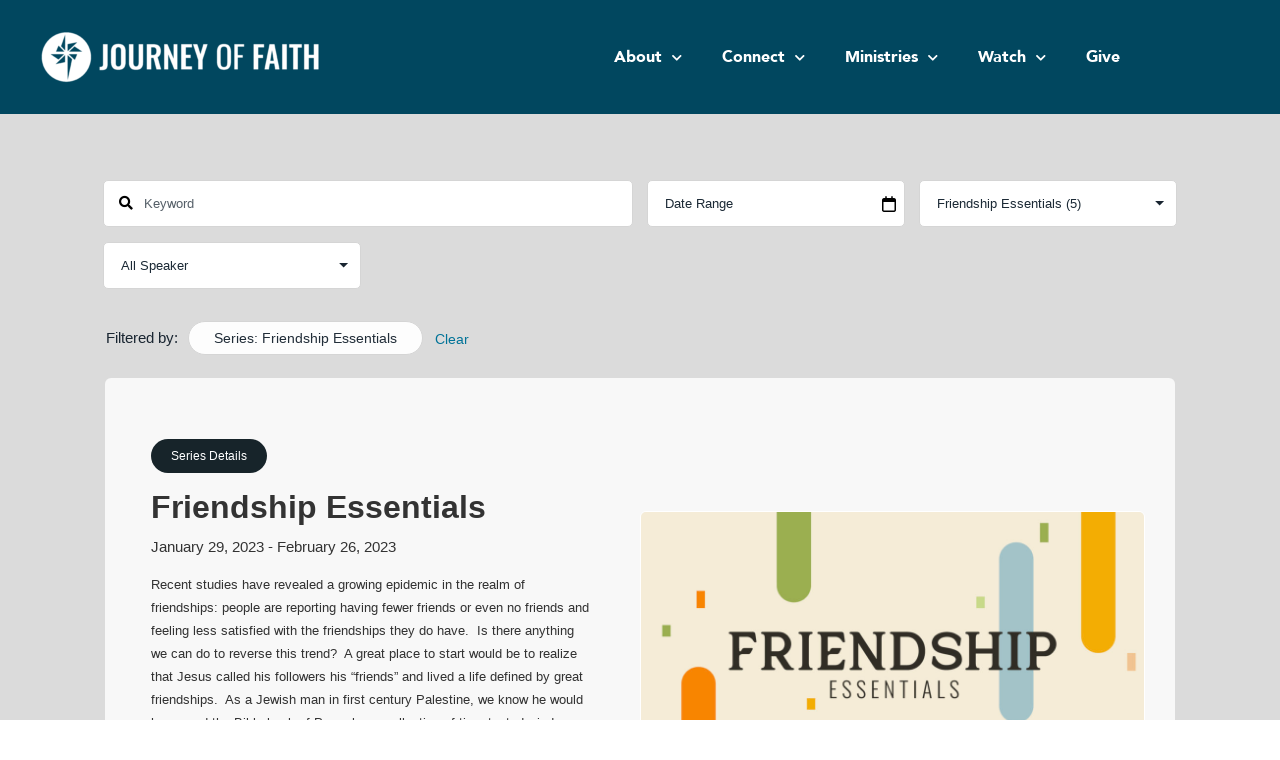

--- FILE ---
content_type: text/html; charset=UTF-8
request_url: https://journeyoffaith.com/messages/?sermon_series=friendship-essentials
body_size: 35103
content:

<!-- Get Theme Header -->
    <!doctype html>
<html lang="en-US">
<head>
	<meta charset="UTF-8">
	<meta name="viewport" content="width=device-width, initial-scale=1">
	<link rel="profile" href="https://gmpg.org/xfn/11">
	
	<!-- Preconnect to external domains for faster loading -->
	<link rel="preconnect" href="https://fonts.googleapis.com">
	<link rel="preconnect" href="https://use.fontawesome.com">
	<link rel="preconnect" href="https://www.googletagmanager.com">
	<link rel="preconnect" href="https://connect.facebook.net">
	<link rel="preconnect" href="https://jofwebassets.s3.us-west-1.amazonaws.com">
	<meta name='robots' content='index, follow, max-image-preview:large, max-snippet:-1, max-video-preview:-1' />

	<!-- This site is optimized with the Yoast SEO plugin v26.7 - https://yoast.com/wordpress/plugins/seo/ -->
	<title>Messages &#8211; Journey of Faith</title>
	<link rel="canonical" href="https://journeyoffaith.com/messages/?sermon_series=/friendship-essentials/" />
	<meta property="og:locale" content="en_US" />
	<meta property="og:type" content="website" />
	<meta property="og:url" content="https://journeyoffaith.com/messages/?sermon_series=/friendship-essentials/" />
	<meta property="og:site_name" content="Journey of Faith" />
	<meta property="og:image" content="https://jofwebassets.s3.us-west-1.amazonaws.com/wp-content/uploads/2025/12/11112704/journey_of_faith_sharing_image.jpg" />
	<meta property="og:image:width" content="1200" />
	<meta property="og:image:height" content="630" />
	<meta property="og:image:type" content="image/jpeg" />
	<meta name="twitter:card" content="summary_large_image" />
	<script type="application/ld+json" class="yoast-schema-graph">{"@context":"https://schema.org","@graph":[{"@type":"CollectionPage","@id":"https://journeyoffaith.com/messages/?sermon_series=/friendship-essentials/","url":"https://journeyoffaith.com/messages/?sermon_series=/friendship-essentials/","name":"","isPartOf":{"@id":"https://journeyoffaith.com/#website"},"primaryImageOfPage":{"@id":"https://journeyoffaith.com/messages/?sermon_series=/friendship-essentials/#primaryimage"},"image":{"@id":"https://journeyoffaith.com/messages/?sermon_series=/friendship-essentials/#primaryimage"},"thumbnailUrl":"https://jofwebassets.s3.us-west-1.amazonaws.com/wp-content/uploads/2023/07/26203447/Value-Alignment.jpg","breadcrumb":{"@id":"https://journeyoffaith.com/messages/?sermon_series=/friendship-essentials/#breadcrumb"},"inLanguage":"en-US"},{"@type":"ImageObject","inLanguage":"en-US","@id":"https://journeyoffaith.com/messages/?sermon_series=/friendship-essentials/#primaryimage","url":"https://jofwebassets.s3.us-west-1.amazonaws.com/wp-content/uploads/2023/07/26203447/Value-Alignment.jpg","contentUrl":"https://jofwebassets.s3.us-west-1.amazonaws.com/wp-content/uploads/2023/07/26203447/Value-Alignment.jpg","width":1920,"height":1080},{"@type":"BreadcrumbList","@id":"https://journeyoffaith.com/messages/?sermon_series=/friendship-essentials/#breadcrumb","itemListElement":[{"@type":"ListItem","position":1,"name":"Home","item":"https://journeyoffaith.com/"},{"@type":"ListItem","position":2,"name":"Friendship Essentials"}]},{"@type":"WebSite","@id":"https://journeyoffaith.com/#website","url":"https://journeyoffaith.com/","name":"Journey of Faith","description":"Inviting you to follow Jesus to make a difference in your world!","publisher":{"@id":"https://journeyoffaith.com/#organization"},"potentialAction":[{"@type":"SearchAction","target":{"@type":"EntryPoint","urlTemplate":"https://journeyoffaith.com/?s={search_term_string}"},"query-input":{"@type":"PropertyValueSpecification","valueRequired":true,"valueName":"search_term_string"}}],"inLanguage":"en-US"},{"@type":"Organization","@id":"https://journeyoffaith.com/#organization","name":"Journey of Faith","url":"https://journeyoffaith.com/","logo":{"@type":"ImageObject","inLanguage":"en-US","@id":"https://journeyoffaith.com/#/schema/logo/image/","url":"https://jofwebassets.s3.us-west-1.amazonaws.com/wp-content/uploads/2023/05/30062354/jof-website-white.png","contentUrl":"https://jofwebassets.s3.us-west-1.amazonaws.com/wp-content/uploads/2023/05/30062354/jof-website-white.png","width":3150,"height":1090,"caption":"Journey of Faith"},"image":{"@id":"https://journeyoffaith.com/#/schema/logo/image/"},"sameAs":["https://www.facebook.com/jofsocal","https://www.instagram.com/jofsocal","https://www.youtube.com/@jofsocal"]}]}</script>
	<!-- / Yoast SEO plugin. -->


<link rel='dns-prefetch' href='//use.fontawesome.com' />
		<!-- This site uses the Google Analytics by MonsterInsights plugin v9.11.1 - Using Analytics tracking - https://www.monsterinsights.com/ -->
							<script src="//www.googletagmanager.com/gtag/js?id=G-7W82WLHKJH"  data-cfasync="false" data-wpfc-render="false" async></script>
			<script data-cfasync="false" data-wpfc-render="false">
				var mi_version = '9.11.1';
				var mi_track_user = true;
				var mi_no_track_reason = '';
								var MonsterInsightsDefaultLocations = {"page_location":"https:\/\/journeyoffaith.com\/messages\/?sermon_series=friendship-essentials"};
								if ( typeof MonsterInsightsPrivacyGuardFilter === 'function' ) {
					var MonsterInsightsLocations = (typeof MonsterInsightsExcludeQuery === 'object') ? MonsterInsightsPrivacyGuardFilter( MonsterInsightsExcludeQuery ) : MonsterInsightsPrivacyGuardFilter( MonsterInsightsDefaultLocations );
				} else {
					var MonsterInsightsLocations = (typeof MonsterInsightsExcludeQuery === 'object') ? MonsterInsightsExcludeQuery : MonsterInsightsDefaultLocations;
				}

								var disableStrs = [
										'ga-disable-G-7W82WLHKJH',
									];

				/* Function to detect opted out users */
				function __gtagTrackerIsOptedOut() {
					for (var index = 0; index < disableStrs.length; index++) {
						if (document.cookie.indexOf(disableStrs[index] + '=true') > -1) {
							return true;
						}
					}

					return false;
				}

				/* Disable tracking if the opt-out cookie exists. */
				if (__gtagTrackerIsOptedOut()) {
					for (var index = 0; index < disableStrs.length; index++) {
						window[disableStrs[index]] = true;
					}
				}

				/* Opt-out function */
				function __gtagTrackerOptout() {
					for (var index = 0; index < disableStrs.length; index++) {
						document.cookie = disableStrs[index] + '=true; expires=Thu, 31 Dec 2099 23:59:59 UTC; path=/';
						window[disableStrs[index]] = true;
					}
				}

				if ('undefined' === typeof gaOptout) {
					function gaOptout() {
						__gtagTrackerOptout();
					}
				}
								window.dataLayer = window.dataLayer || [];

				window.MonsterInsightsDualTracker = {
					helpers: {},
					trackers: {},
				};
				if (mi_track_user) {
					function __gtagDataLayer() {
						dataLayer.push(arguments);
					}

					function __gtagTracker(type, name, parameters) {
						if (!parameters) {
							parameters = {};
						}

						if (parameters.send_to) {
							__gtagDataLayer.apply(null, arguments);
							return;
						}

						if (type === 'event') {
														parameters.send_to = monsterinsights_frontend.v4_id;
							var hookName = name;
							if (typeof parameters['event_category'] !== 'undefined') {
								hookName = parameters['event_category'] + ':' + name;
							}

							if (typeof MonsterInsightsDualTracker.trackers[hookName] !== 'undefined') {
								MonsterInsightsDualTracker.trackers[hookName](parameters);
							} else {
								__gtagDataLayer('event', name, parameters);
							}
							
						} else {
							__gtagDataLayer.apply(null, arguments);
						}
					}

					__gtagTracker('js', new Date());
					__gtagTracker('set', {
						'developer_id.dZGIzZG': true,
											});
					if ( MonsterInsightsLocations.page_location ) {
						__gtagTracker('set', MonsterInsightsLocations);
					}
										__gtagTracker('config', 'G-7W82WLHKJH', {"forceSSL":"true","link_attribution":"true"} );
										window.gtag = __gtagTracker;										(function () {
						/* https://developers.google.com/analytics/devguides/collection/analyticsjs/ */
						/* ga and __gaTracker compatibility shim. */
						var noopfn = function () {
							return null;
						};
						var newtracker = function () {
							return new Tracker();
						};
						var Tracker = function () {
							return null;
						};
						var p = Tracker.prototype;
						p.get = noopfn;
						p.set = noopfn;
						p.send = function () {
							var args = Array.prototype.slice.call(arguments);
							args.unshift('send');
							__gaTracker.apply(null, args);
						};
						var __gaTracker = function () {
							var len = arguments.length;
							if (len === 0) {
								return;
							}
							var f = arguments[len - 1];
							if (typeof f !== 'object' || f === null || typeof f.hitCallback !== 'function') {
								if ('send' === arguments[0]) {
									var hitConverted, hitObject = false, action;
									if ('event' === arguments[1]) {
										if ('undefined' !== typeof arguments[3]) {
											hitObject = {
												'eventAction': arguments[3],
												'eventCategory': arguments[2],
												'eventLabel': arguments[4],
												'value': arguments[5] ? arguments[5] : 1,
											}
										}
									}
									if ('pageview' === arguments[1]) {
										if ('undefined' !== typeof arguments[2]) {
											hitObject = {
												'eventAction': 'page_view',
												'page_path': arguments[2],
											}
										}
									}
									if (typeof arguments[2] === 'object') {
										hitObject = arguments[2];
									}
									if (typeof arguments[5] === 'object') {
										Object.assign(hitObject, arguments[5]);
									}
									if ('undefined' !== typeof arguments[1].hitType) {
										hitObject = arguments[1];
										if ('pageview' === hitObject.hitType) {
											hitObject.eventAction = 'page_view';
										}
									}
									if (hitObject) {
										action = 'timing' === arguments[1].hitType ? 'timing_complete' : hitObject.eventAction;
										hitConverted = mapArgs(hitObject);
										__gtagTracker('event', action, hitConverted);
									}
								}
								return;
							}

							function mapArgs(args) {
								var arg, hit = {};
								var gaMap = {
									'eventCategory': 'event_category',
									'eventAction': 'event_action',
									'eventLabel': 'event_label',
									'eventValue': 'event_value',
									'nonInteraction': 'non_interaction',
									'timingCategory': 'event_category',
									'timingVar': 'name',
									'timingValue': 'value',
									'timingLabel': 'event_label',
									'page': 'page_path',
									'location': 'page_location',
									'title': 'page_title',
									'referrer' : 'page_referrer',
								};
								for (arg in args) {
																		if (!(!args.hasOwnProperty(arg) || !gaMap.hasOwnProperty(arg))) {
										hit[gaMap[arg]] = args[arg];
									} else {
										hit[arg] = args[arg];
									}
								}
								return hit;
							}

							try {
								f.hitCallback();
							} catch (ex) {
							}
						};
						__gaTracker.create = newtracker;
						__gaTracker.getByName = newtracker;
						__gaTracker.getAll = function () {
							return [];
						};
						__gaTracker.remove = noopfn;
						__gaTracker.loaded = true;
						window['__gaTracker'] = __gaTracker;
					})();
									} else {
										console.log("");
					(function () {
						function __gtagTracker() {
							return null;
						}

						window['__gtagTracker'] = __gtagTracker;
						window['gtag'] = __gtagTracker;
					})();
									}
			</script>
							<!-- / Google Analytics by MonsterInsights -->
		<style id='wp-img-auto-sizes-contain-inline-css'>
img:is([sizes=auto i],[sizes^="auto," i]){contain-intrinsic-size:3000px 1500px}
/*# sourceURL=wp-img-auto-sizes-contain-inline-css */
</style>
<link rel='stylesheet' id='sby_styles-css' href='https://journeyoffaith.com/wp-content/plugins/youtube-feed-pro/css/sb-youtube.min.css?ver=2.6.0' media='all' />
<link rel='stylesheet' id='wp-block-library-css' href='https://journeyoffaith.com/wp-includes/css/dist/block-library/style.css?ver=6.9' media='all' />
<style id='powerpress-player-block-style-inline-css'>


/*# sourceURL=https://journeyoffaith.com/wp-content/plugins/powerpress/blocks/player-block/build/style-index.css */
</style>
<style id='global-styles-inline-css'>
:root{--wp--preset--aspect-ratio--square: 1;--wp--preset--aspect-ratio--4-3: 4/3;--wp--preset--aspect-ratio--3-4: 3/4;--wp--preset--aspect-ratio--3-2: 3/2;--wp--preset--aspect-ratio--2-3: 2/3;--wp--preset--aspect-ratio--16-9: 16/9;--wp--preset--aspect-ratio--9-16: 9/16;--wp--preset--color--black: #000000;--wp--preset--color--cyan-bluish-gray: #abb8c3;--wp--preset--color--white: #ffffff;--wp--preset--color--pale-pink: #f78da7;--wp--preset--color--vivid-red: #cf2e2e;--wp--preset--color--luminous-vivid-orange: #ff6900;--wp--preset--color--luminous-vivid-amber: #fcb900;--wp--preset--color--light-green-cyan: #7bdcb5;--wp--preset--color--vivid-green-cyan: #00d084;--wp--preset--color--pale-cyan-blue: #8ed1fc;--wp--preset--color--vivid-cyan-blue: #0693e3;--wp--preset--color--vivid-purple: #9b51e0;--wp--preset--gradient--vivid-cyan-blue-to-vivid-purple: linear-gradient(135deg,rgb(6,147,227) 0%,rgb(155,81,224) 100%);--wp--preset--gradient--light-green-cyan-to-vivid-green-cyan: linear-gradient(135deg,rgb(122,220,180) 0%,rgb(0,208,130) 100%);--wp--preset--gradient--luminous-vivid-amber-to-luminous-vivid-orange: linear-gradient(135deg,rgb(252,185,0) 0%,rgb(255,105,0) 100%);--wp--preset--gradient--luminous-vivid-orange-to-vivid-red: linear-gradient(135deg,rgb(255,105,0) 0%,rgb(207,46,46) 100%);--wp--preset--gradient--very-light-gray-to-cyan-bluish-gray: linear-gradient(135deg,rgb(238,238,238) 0%,rgb(169,184,195) 100%);--wp--preset--gradient--cool-to-warm-spectrum: linear-gradient(135deg,rgb(74,234,220) 0%,rgb(151,120,209) 20%,rgb(207,42,186) 40%,rgb(238,44,130) 60%,rgb(251,105,98) 80%,rgb(254,248,76) 100%);--wp--preset--gradient--blush-light-purple: linear-gradient(135deg,rgb(255,206,236) 0%,rgb(152,150,240) 100%);--wp--preset--gradient--blush-bordeaux: linear-gradient(135deg,rgb(254,205,165) 0%,rgb(254,45,45) 50%,rgb(107,0,62) 100%);--wp--preset--gradient--luminous-dusk: linear-gradient(135deg,rgb(255,203,112) 0%,rgb(199,81,192) 50%,rgb(65,88,208) 100%);--wp--preset--gradient--pale-ocean: linear-gradient(135deg,rgb(255,245,203) 0%,rgb(182,227,212) 50%,rgb(51,167,181) 100%);--wp--preset--gradient--electric-grass: linear-gradient(135deg,rgb(202,248,128) 0%,rgb(113,206,126) 100%);--wp--preset--gradient--midnight: linear-gradient(135deg,rgb(2,3,129) 0%,rgb(40,116,252) 100%);--wp--preset--font-size--small: 13px;--wp--preset--font-size--medium: 20px;--wp--preset--font-size--large: 36px;--wp--preset--font-size--x-large: 42px;--wp--preset--spacing--20: 0.44rem;--wp--preset--spacing--30: 0.67rem;--wp--preset--spacing--40: 1rem;--wp--preset--spacing--50: 1.5rem;--wp--preset--spacing--60: 2.25rem;--wp--preset--spacing--70: 3.38rem;--wp--preset--spacing--80: 5.06rem;--wp--preset--shadow--natural: 6px 6px 9px rgba(0, 0, 0, 0.2);--wp--preset--shadow--deep: 12px 12px 50px rgba(0, 0, 0, 0.4);--wp--preset--shadow--sharp: 6px 6px 0px rgba(0, 0, 0, 0.2);--wp--preset--shadow--outlined: 6px 6px 0px -3px rgb(255, 255, 255), 6px 6px rgb(0, 0, 0);--wp--preset--shadow--crisp: 6px 6px 0px rgb(0, 0, 0);}:root { --wp--style--global--content-size: 800px;--wp--style--global--wide-size: 1200px; }:where(body) { margin: 0; }.wp-site-blocks > .alignleft { float: left; margin-right: 2em; }.wp-site-blocks > .alignright { float: right; margin-left: 2em; }.wp-site-blocks > .aligncenter { justify-content: center; margin-left: auto; margin-right: auto; }:where(.wp-site-blocks) > * { margin-block-start: 24px; margin-block-end: 0; }:where(.wp-site-blocks) > :first-child { margin-block-start: 0; }:where(.wp-site-blocks) > :last-child { margin-block-end: 0; }:root { --wp--style--block-gap: 24px; }:root :where(.is-layout-flow) > :first-child{margin-block-start: 0;}:root :where(.is-layout-flow) > :last-child{margin-block-end: 0;}:root :where(.is-layout-flow) > *{margin-block-start: 24px;margin-block-end: 0;}:root :where(.is-layout-constrained) > :first-child{margin-block-start: 0;}:root :where(.is-layout-constrained) > :last-child{margin-block-end: 0;}:root :where(.is-layout-constrained) > *{margin-block-start: 24px;margin-block-end: 0;}:root :where(.is-layout-flex){gap: 24px;}:root :where(.is-layout-grid){gap: 24px;}.is-layout-flow > .alignleft{float: left;margin-inline-start: 0;margin-inline-end: 2em;}.is-layout-flow > .alignright{float: right;margin-inline-start: 2em;margin-inline-end: 0;}.is-layout-flow > .aligncenter{margin-left: auto !important;margin-right: auto !important;}.is-layout-constrained > .alignleft{float: left;margin-inline-start: 0;margin-inline-end: 2em;}.is-layout-constrained > .alignright{float: right;margin-inline-start: 2em;margin-inline-end: 0;}.is-layout-constrained > .aligncenter{margin-left: auto !important;margin-right: auto !important;}.is-layout-constrained > :where(:not(.alignleft):not(.alignright):not(.alignfull)){max-width: var(--wp--style--global--content-size);margin-left: auto !important;margin-right: auto !important;}.is-layout-constrained > .alignwide{max-width: var(--wp--style--global--wide-size);}body .is-layout-flex{display: flex;}.is-layout-flex{flex-wrap: wrap;align-items: center;}.is-layout-flex > :is(*, div){margin: 0;}body .is-layout-grid{display: grid;}.is-layout-grid > :is(*, div){margin: 0;}body{padding-top: 0px;padding-right: 0px;padding-bottom: 0px;padding-left: 0px;}a:where(:not(.wp-element-button)){text-decoration: underline;}:root :where(.wp-element-button, .wp-block-button__link){background-color: #32373c;border-width: 0;color: #fff;font-family: inherit;font-size: inherit;font-style: inherit;font-weight: inherit;letter-spacing: inherit;line-height: inherit;padding-top: calc(0.667em + 2px);padding-right: calc(1.333em + 2px);padding-bottom: calc(0.667em + 2px);padding-left: calc(1.333em + 2px);text-decoration: none;text-transform: inherit;}.has-black-color{color: var(--wp--preset--color--black) !important;}.has-cyan-bluish-gray-color{color: var(--wp--preset--color--cyan-bluish-gray) !important;}.has-white-color{color: var(--wp--preset--color--white) !important;}.has-pale-pink-color{color: var(--wp--preset--color--pale-pink) !important;}.has-vivid-red-color{color: var(--wp--preset--color--vivid-red) !important;}.has-luminous-vivid-orange-color{color: var(--wp--preset--color--luminous-vivid-orange) !important;}.has-luminous-vivid-amber-color{color: var(--wp--preset--color--luminous-vivid-amber) !important;}.has-light-green-cyan-color{color: var(--wp--preset--color--light-green-cyan) !important;}.has-vivid-green-cyan-color{color: var(--wp--preset--color--vivid-green-cyan) !important;}.has-pale-cyan-blue-color{color: var(--wp--preset--color--pale-cyan-blue) !important;}.has-vivid-cyan-blue-color{color: var(--wp--preset--color--vivid-cyan-blue) !important;}.has-vivid-purple-color{color: var(--wp--preset--color--vivid-purple) !important;}.has-black-background-color{background-color: var(--wp--preset--color--black) !important;}.has-cyan-bluish-gray-background-color{background-color: var(--wp--preset--color--cyan-bluish-gray) !important;}.has-white-background-color{background-color: var(--wp--preset--color--white) !important;}.has-pale-pink-background-color{background-color: var(--wp--preset--color--pale-pink) !important;}.has-vivid-red-background-color{background-color: var(--wp--preset--color--vivid-red) !important;}.has-luminous-vivid-orange-background-color{background-color: var(--wp--preset--color--luminous-vivid-orange) !important;}.has-luminous-vivid-amber-background-color{background-color: var(--wp--preset--color--luminous-vivid-amber) !important;}.has-light-green-cyan-background-color{background-color: var(--wp--preset--color--light-green-cyan) !important;}.has-vivid-green-cyan-background-color{background-color: var(--wp--preset--color--vivid-green-cyan) !important;}.has-pale-cyan-blue-background-color{background-color: var(--wp--preset--color--pale-cyan-blue) !important;}.has-vivid-cyan-blue-background-color{background-color: var(--wp--preset--color--vivid-cyan-blue) !important;}.has-vivid-purple-background-color{background-color: var(--wp--preset--color--vivid-purple) !important;}.has-black-border-color{border-color: var(--wp--preset--color--black) !important;}.has-cyan-bluish-gray-border-color{border-color: var(--wp--preset--color--cyan-bluish-gray) !important;}.has-white-border-color{border-color: var(--wp--preset--color--white) !important;}.has-pale-pink-border-color{border-color: var(--wp--preset--color--pale-pink) !important;}.has-vivid-red-border-color{border-color: var(--wp--preset--color--vivid-red) !important;}.has-luminous-vivid-orange-border-color{border-color: var(--wp--preset--color--luminous-vivid-orange) !important;}.has-luminous-vivid-amber-border-color{border-color: var(--wp--preset--color--luminous-vivid-amber) !important;}.has-light-green-cyan-border-color{border-color: var(--wp--preset--color--light-green-cyan) !important;}.has-vivid-green-cyan-border-color{border-color: var(--wp--preset--color--vivid-green-cyan) !important;}.has-pale-cyan-blue-border-color{border-color: var(--wp--preset--color--pale-cyan-blue) !important;}.has-vivid-cyan-blue-border-color{border-color: var(--wp--preset--color--vivid-cyan-blue) !important;}.has-vivid-purple-border-color{border-color: var(--wp--preset--color--vivid-purple) !important;}.has-vivid-cyan-blue-to-vivid-purple-gradient-background{background: var(--wp--preset--gradient--vivid-cyan-blue-to-vivid-purple) !important;}.has-light-green-cyan-to-vivid-green-cyan-gradient-background{background: var(--wp--preset--gradient--light-green-cyan-to-vivid-green-cyan) !important;}.has-luminous-vivid-amber-to-luminous-vivid-orange-gradient-background{background: var(--wp--preset--gradient--luminous-vivid-amber-to-luminous-vivid-orange) !important;}.has-luminous-vivid-orange-to-vivid-red-gradient-background{background: var(--wp--preset--gradient--luminous-vivid-orange-to-vivid-red) !important;}.has-very-light-gray-to-cyan-bluish-gray-gradient-background{background: var(--wp--preset--gradient--very-light-gray-to-cyan-bluish-gray) !important;}.has-cool-to-warm-spectrum-gradient-background{background: var(--wp--preset--gradient--cool-to-warm-spectrum) !important;}.has-blush-light-purple-gradient-background{background: var(--wp--preset--gradient--blush-light-purple) !important;}.has-blush-bordeaux-gradient-background{background: var(--wp--preset--gradient--blush-bordeaux) !important;}.has-luminous-dusk-gradient-background{background: var(--wp--preset--gradient--luminous-dusk) !important;}.has-pale-ocean-gradient-background{background: var(--wp--preset--gradient--pale-ocean) !important;}.has-electric-grass-gradient-background{background: var(--wp--preset--gradient--electric-grass) !important;}.has-midnight-gradient-background{background: var(--wp--preset--gradient--midnight) !important;}.has-small-font-size{font-size: var(--wp--preset--font-size--small) !important;}.has-medium-font-size{font-size: var(--wp--preset--font-size--medium) !important;}.has-large-font-size{font-size: var(--wp--preset--font-size--large) !important;}.has-x-large-font-size{font-size: var(--wp--preset--font-size--x-large) !important;}
:root :where(.wp-block-pullquote){font-size: 1.5em;line-height: 1.6;}
/*# sourceURL=global-styles-inline-css */
</style>
<link rel='stylesheet' id='asp-pro-frontend-styling-css' href='https://journeyoffaith.com/wp-content/plugins/advanced-sermons-pro/styling/css/asp-pro-frontend.css?ver=2.3' media='all' />
<link rel='stylesheet' id='asp-frontend-styling-css' href='https://journeyoffaith.com/wp-content/plugins/advanced-sermons/styling/css/asp-frontend.css?ver=3.7' media='all' />
<link rel='stylesheet' id='asp-font-awesome-free-css' href='//use.fontawesome.com/releases/v5.14.0/css/all.css?ver=5.14.0' media='all' />
<link rel='stylesheet' id='asp-media-player-css' href='https://journeyoffaith.com/wp-content/plugins/advanced-sermons/styling/media-player/asp-media-player.css?ver=3.7' media='all' />
<link rel='stylesheet' id='hello-elementor-css' href='https://journeyoffaith.com/wp-content/themes/hello-elementor/assets/css/reset.css?ver=3.4.4' media='all' />
<link rel='stylesheet' id='hello-elementor-theme-style-css' href='https://journeyoffaith.com/wp-content/themes/hello-elementor/assets/css/theme.css?ver=3.4.4' media='all' />
<link rel='stylesheet' id='hello-elementor-header-footer-css' href='https://journeyoffaith.com/wp-content/themes/hello-elementor/assets/css/header-footer.css?ver=3.4.4' media='all' />
<link rel='stylesheet' id='elementor-frontend-css' href='https://journeyoffaith.com/wp-content/plugins/elementor/assets/css/frontend.css?ver=3.34.1' media='all' />
<link rel='stylesheet' id='elementor-post-50-css' href='https://journeyoffaith.com/wp-content/uploads/elementor/css/post-50.css?ver=1768518736' media='all' />
<link rel='stylesheet' id='widget-image-css' href='https://journeyoffaith.com/wp-content/plugins/elementor/assets/css/widget-image.min.css?ver=3.34.1' media='all' />
<link rel='stylesheet' id='widget-nav-menu-css' href='https://journeyoffaith.com/wp-content/plugins/elementor-pro/assets/css/widget-nav-menu.min.css?ver=3.34.0' media='all' />
<link rel='stylesheet' id='widget-icon-box-css' href='https://journeyoffaith.com/wp-content/plugins/elementor/assets/css/widget-icon-box.min.css?ver=3.34.1' media='all' />
<link rel='stylesheet' id='widget-social-icons-css' href='https://journeyoffaith.com/wp-content/plugins/elementor/assets/css/widget-social-icons.min.css?ver=3.34.1' media='all' />
<link rel='stylesheet' id='e-apple-webkit-css' href='https://journeyoffaith.com/wp-content/plugins/elementor/assets/css/conditionals/apple-webkit.min.css?ver=3.34.1' media='all' />
<link rel='stylesheet' id='widget-heading-css' href='https://journeyoffaith.com/wp-content/plugins/elementor/assets/css/widget-heading.min.css?ver=3.34.1' media='all' />
<link rel='stylesheet' id='widget-divider-css' href='https://journeyoffaith.com/wp-content/plugins/elementor/assets/css/widget-divider.min.css?ver=3.34.1' media='all' />
<link rel='stylesheet' id='e-animation-fadeIn-css' href='https://journeyoffaith.com/wp-content/plugins/elementor/assets/lib/animations/styles/fadeIn.css?ver=3.34.1' media='all' />
<link rel='stylesheet' id='e-popup-css' href='https://journeyoffaith.com/wp-content/plugins/elementor-pro/assets/css/conditionals/popup.min.css?ver=3.34.0' media='all' />
<link rel='stylesheet' id='elementor-icons-css' href='https://journeyoffaith.com/wp-content/plugins/elementor/assets/lib/eicons/css/elementor-icons.css?ver=5.45.0' media='all' />
<link rel='stylesheet' id='sby-styles-css' href='https://journeyoffaith.com/wp-content/plugins/youtube-feed-pro/css/sb-youtube.min.css?ver=2.6.0' media='all' />
<link rel='stylesheet' id='elementor-post-182-css' href='https://journeyoffaith.com/wp-content/uploads/elementor/css/post-182.css?ver=1768518736' media='all' />
<link rel='stylesheet' id='elementor-post-189-css' href='https://journeyoffaith.com/wp-content/uploads/elementor/css/post-189.css?ver=1768518736' media='all' />
<link rel='stylesheet' id='elementor-post-5970-css' href='https://journeyoffaith.com/wp-content/uploads/elementor/css/post-5970.css?ver=1768518736' media='all' />
<link rel='stylesheet' id='elementor-post-5967-css' href='https://journeyoffaith.com/wp-content/uploads/elementor/css/post-5967.css?ver=1768518736' media='all' />
<link rel='stylesheet' id='elementor-post-5964-css' href='https://journeyoffaith.com/wp-content/uploads/elementor/css/post-5964.css?ver=1768518736' media='all' />
<link rel='stylesheet' id='elementor-post-5960-css' href='https://journeyoffaith.com/wp-content/uploads/elementor/css/post-5960.css?ver=1768518737' media='all' />
<link rel='stylesheet' id='elementor-post-5957-css' href='https://journeyoffaith.com/wp-content/uploads/elementor/css/post-5957.css?ver=1768518737' media='all' />
<link rel='stylesheet' id='elementor-post-5947-css' href='https://journeyoffaith.com/wp-content/uploads/elementor/css/post-5947.css?ver=1768518737' media='all' />
<link rel='stylesheet' id='elementor-post-5841-css' href='https://journeyoffaith.com/wp-content/uploads/elementor/css/post-5841.css?ver=1768518737' media='all' />
<link rel='stylesheet' id='elementor-post-5838-css' href='https://journeyoffaith.com/wp-content/uploads/elementor/css/post-5838.css?ver=1768518737' media='all' />
<link rel='stylesheet' id='elementor-post-5835-css' href='https://journeyoffaith.com/wp-content/uploads/elementor/css/post-5835.css?ver=1768518737' media='all' />
<link rel='stylesheet' id='elementor-post-5832-css' href='https://journeyoffaith.com/wp-content/uploads/elementor/css/post-5832.css?ver=1768518737' media='all' />
<link rel='stylesheet' id='elementor-post-5828-css' href='https://journeyoffaith.com/wp-content/uploads/elementor/css/post-5828.css?ver=1768518737' media='all' />
<link rel='stylesheet' id='elementor-post-5825-css' href='https://journeyoffaith.com/wp-content/uploads/elementor/css/post-5825.css?ver=1768518737' media='all' />
<link rel='stylesheet' id='elementor-post-5822-css' href='https://journeyoffaith.com/wp-content/uploads/elementor/css/post-5822.css?ver=1768518737' media='all' />
<link rel='stylesheet' id='elementor-post-5816-css' href='https://journeyoffaith.com/wp-content/uploads/elementor/css/post-5816.css?ver=1768518737' media='all' />
<link rel='stylesheet' id='elementor-post-5813-css' href='https://journeyoffaith.com/wp-content/uploads/elementor/css/post-5813.css?ver=1768518737' media='all' />
<link rel='stylesheet' id='elementor-post-5809-css' href='https://journeyoffaith.com/wp-content/uploads/elementor/css/post-5809.css?ver=1768518737' media='all' />
<link rel='stylesheet' id='elementor-post-5806-css' href='https://journeyoffaith.com/wp-content/uploads/elementor/css/post-5806.css?ver=1768518737' media='all' />
<link rel='stylesheet' id='elementor-post-5791-css' href='https://journeyoffaith.com/wp-content/uploads/elementor/css/post-5791.css?ver=1768518737' media='all' />
<link rel='stylesheet' id='elementor-post-5788-css' href='https://journeyoffaith.com/wp-content/uploads/elementor/css/post-5788.css?ver=1768518737' media='all' />
<link rel='stylesheet' id='elementor-post-5785-css' href='https://journeyoffaith.com/wp-content/uploads/elementor/css/post-5785.css?ver=1768518737' media='all' />
<link rel='stylesheet' id='elementor-post-5779-css' href='https://journeyoffaith.com/wp-content/uploads/elementor/css/post-5779.css?ver=1768518737' media='all' />
<link rel='stylesheet' id='elementor-post-5776-css' href='https://journeyoffaith.com/wp-content/uploads/elementor/css/post-5776.css?ver=1768518737' media='all' />
<link rel='stylesheet' id='elementor-post-5767-css' href='https://journeyoffaith.com/wp-content/uploads/elementor/css/post-5767.css?ver=1768518737' media='all' />
<link rel='stylesheet' id='elementor-post-5762-css' href='https://journeyoffaith.com/wp-content/uploads/elementor/css/post-5762.css?ver=1768518737' media='all' />
<link rel='stylesheet' id='tmmp-css' href='https://journeyoffaith.com/wp-content/plugins/team-members-pro/inc/css/tmm_style.css?ver=6.9' media='all' />
<link rel='stylesheet' id='elementor-gf-local-oswald-css' href='https://journeyoffaith.com/wp-content/uploads/elementor/google-fonts/css/oswald.css?ver=1742428317' media='all' />
<link rel='stylesheet' id='elementor-gf-local-opensans-css' href='https://journeyoffaith.com/wp-content/uploads/elementor/google-fonts/css/opensans.css?ver=1742428327' media='all' />
<link rel='stylesheet' id='elementor-icons-shared-0-css' href='https://journeyoffaith.com/wp-content/plugins/elementor/assets/lib/font-awesome/css/fontawesome.css?ver=5.15.3' media='all' />
<link rel='stylesheet' id='elementor-icons-fa-solid-css' href='https://journeyoffaith.com/wp-content/plugins/elementor/assets/lib/font-awesome/css/solid.css?ver=5.15.3' media='all' />
<link rel='stylesheet' id='elementor-icons-fa-brands-css' href='https://journeyoffaith.com/wp-content/plugins/elementor/assets/lib/font-awesome/css/brands.css?ver=5.15.3' media='all' />
<script src="https://journeyoffaith.com/wp-content/plugins/google-analytics-premium/assets/js/frontend-gtag.js?ver=1769907405" id="monsterinsights-frontend-script-js" async data-wp-strategy="async"></script>
<script data-cfasync="false" data-wpfc-render="false" id='monsterinsights-frontend-script-js-extra'>var monsterinsights_frontend = {"js_events_tracking":"true","download_extensions":"doc,pdf,ppt,zip,xls,docx,pptx,xlsx","inbound_paths":"[{\"path\":\"\\\/go\\\/\",\"label\":\"affiliate\"},{\"path\":\"\\\/recommend\\\/\",\"label\":\"affiliate\"}]","home_url":"https:\/\/journeyoffaith.com","hash_tracking":"false","v4_id":"G-7W82WLHKJH"};</script>
<script src="https://journeyoffaith.com/wp-includes/js/jquery/jquery.js?ver=3.7.1" id="jquery-core-js"></script>
<script src="https://journeyoffaith.com/wp-includes/js/jquery/jquery-migrate.js?ver=3.4.1" id="jquery-migrate-js"></script>
<script src="https://journeyoffaith.com/wp-content/plugins/team-members-pro/inc/js/tmm.min.js?ver=6.9" id="tmmp-js"></script>
<link rel="https://api.w.org/" href="https://journeyoffaith.com/wp-json/" /><link rel="alternate" title="JSON" type="application/json" href="https://journeyoffaith.com/wp-json/wp/v2/sermon_series/118" />
    <style type="text/css">

    /* Accent Color */

    .sermon-title-holder {
        background-color: #17242a!important;
    }
    .sermon-wrapper .sermon-title-holder:after,.sermon-wrapper .sermon-featured-image:after {
        background-color: #17242a!important;
    }
    .sermon-wrapper .sermon-details, .asp-selected-series-details, .asp-widget-speaker-list-single .asp-list-right .asp-speaker-position {
        background-color: #17242a!important;
    }
    .sermon-wrapper .sermon-info .preached-date p {
        color: #17242a!important;
    }

    /* Element Design Settings */

        .asp-widget-sermon-list-single, .asp-widget-series-list-single, .asp-widget-speaker-list-single {
         background-color: #f8f8f8!important;     }

    /* Sermon Sidebar */
    
    /* Image Aspect Ratio Settings */

        
        
    </style>

        <!-- Advanced Sermons Custom CSS -->
        <style type="text/css">
            /* ASP Custom Sermon Title */

.single-sermons .sermon-wrapper .sermon-title-holder .sermon-title h1 {
    white-space: unset !important;
    text-overflow: unset !important;
}        </style>
    
    <style type="text/css">

            .sermon-wrapper .sermon-title-holder:after,.sermon-wrapper .sermon-featured-image:after {
            opacity: 0.0;
        }
    
        @media (min-width: 1300px) {
        .post-type-archive .sermon-container_inner, .post-type-archive .sermon-title-holder .sermon-title,
        .page-template .sermon-container_inner, .page-template .sermon-title-holder .sermon-title {
            max-width: 1200px!important;
            margin: auto;
        }
    }
    
        @media (min-width: 1300px) {
        .single-sermons .sermon-container_inner, .single-sermons .sermon-title-holder .sermon-title {
            max-width: 1200px!important;
            margin: auto;
        }
    }
    
            .sermon-title-holder, .sermon-featured-image {
            display: none!important;
        }
    
            .sermon-title-holder {
            background-image: url('https://jofwebassets.s3.us-west-1.amazonaws.com/wp-content/uploads/2023/05/30062313/DSC01493-scaled.jpg')!important;
        }
    
    
            .asp-column1 {
            width: 100%;
            display: block;
            vertical-align: text-top;
        }
        .asp-column2 {
            display: none;
        }
        @media (min-width: 1400px) {
            .asp-column1 {
                padding-left: 25px;
                padding-right: 25px!important;
                width: auto!important;
            }
        }
        @media (min-width: 1200px) and (max-width: 1400px) {
            .asp-column1 {
                padding-left: 25px;
                padding-right: 25px!important;
                width: auto!important;
            }
        }
        @media (min-width: 1100px) and (max-width: 1200px) {
            .asp-column1 {
                padding-left: 25px;
                padding-right: 25px!important;
                width: auto!important;
            }
        }
    
            .sermon-wrapper .sermon-comments {
          	display: block;
          	padding-bottom: 25px;
          	border-bottom: 1px solid #e9e5de;
        }
    
           .sermon-wrapper .sermon-title-holder .sermon-title {
           padding: 110px 0px!important;
           z-index: 1;
           position: relative;
       }
    
        .sermon-wrapper .sermon-title-holder .sermon-title h1 {
                 font-size: 90px!important;          line-height: 100px!important;          font-weight: 900!important;     }
    
    @media (max-width: 780px) {
        .sermon-wrapper .sermon-title-holder .sermon-title h1 {
            font-size: 1.5em !important;
            line-height: 1.5em !important;
        }
    }

            .sermon-wrapper {
             background-color: #dbdbdb!important;         }
    
            .asp-archive-container .asp-series-top-holder,
        .asp-archive-container .asp-speaker-top-holder,
        .sermon-filter-error p,
        .asp-sermon-archive-single-list {
             background-color: #f8f8f8!important;         }
    

    /* Hide Archive Filter */

        .sermon-filter-holder.hide-filter-bar {
        display: none !important;
    }
    

    /* Archive Sermon Title Styling */

    
    
    
    
    
    
    
    
    
    </style>

            <script type="text/javascript"><!--
                                function powerpress_pinw(pinw_url){window.open(pinw_url, 'PowerPressPlayer','toolbar=0,status=0,resizable=1,width=460,height=320');	return false;}
                //-->

                // tabnab protection
                window.addEventListener('load', function () {
                    // make all links have rel="noopener noreferrer"
                    document.querySelectorAll('a[target="_blank"]').forEach(link => {
                        link.setAttribute('rel', 'noopener noreferrer');
                    });
                });
            </script>
            <meta name="generator" content="Elementor 3.34.1; features: additional_custom_breakpoints; settings: css_print_method-external, google_font-enabled, font_display-swap">
<!-- Meta Pixel Code -->
<script>
!function(f,b,e,v,n,t,s)
{if(f.fbq)return;n=f.fbq=function(){n.callMethod?
n.callMethod.apply(n,arguments):n.queue.push(arguments)};
if(!f._fbq)f._fbq=n;n.push=n;n.loaded=!0;n.version='2.0';
n.queue=[];t=b.createElement(e);t.async=!0;
t.src=v;s=b.getElementsByTagName(e)[0];
s.parentNode.insertBefore(t,s)}(window, document,'script',
'https://connect.facebook.net/en_US/fbevents.js');
fbq('init', '815760055536899');
fbq('track', 'PageView');
</script>
<noscript><img height="1" width="1" style="display:none"
src="https://www.facebook.com/tr?id=815760055536899&ev=PageView&noscript=1"
/></noscript>
<!-- End Meta Pixel Code -->
<!-- Google Tag Manager -->
<script>(function(w,d,s,l,i){w[l]=w[l]||[];w[l].push({'gtm.start':
new Date().getTime(),event:'gtm.js'});var f=d.getElementsByTagName(s)[0],
j=d.createElement(s),dl=l!='dataLayer'?'&l='+l:'';j.async=true;j.src=
'https://www.googletagmanager.com/gtm.js?id='+i+dl;f.parentNode.insertBefore(j,f);
})(window,document,'script','dataLayer','GTM-K9HTM28M');</script>
<!-- End Google Tag Manager -->
			<style>
				.e-con.e-parent:nth-of-type(n+4):not(.e-lazyloaded):not(.e-no-lazyload),
				.e-con.e-parent:nth-of-type(n+4):not(.e-lazyloaded):not(.e-no-lazyload) * {
					background-image: none !important;
				}
				@media screen and (max-height: 1024px) {
					.e-con.e-parent:nth-of-type(n+3):not(.e-lazyloaded):not(.e-no-lazyload),
					.e-con.e-parent:nth-of-type(n+3):not(.e-lazyloaded):not(.e-no-lazyload) * {
						background-image: none !important;
					}
				}
				@media screen and (max-height: 640px) {
					.e-con.e-parent:nth-of-type(n+2):not(.e-lazyloaded):not(.e-no-lazyload),
					.e-con.e-parent:nth-of-type(n+2):not(.e-lazyloaded):not(.e-no-lazyload) * {
						background-image: none !important;
					}
				}
			</style>
			

		<!-- MonsterInsights Media Tracking -->
		<script data-cfasync="false" data-wpfc-render="false">
			var monsterinsights_tracked_video_marks = {};
			var monsterinsights_youtube_percentage_tracking_timeouts = {};

			/* Works for YouTube and Vimeo */
			function monsterinsights_media_get_id_for_iframe( source, service ) {
				var iframeUrlParts = source.split('?');
				var stripedUrl = iframeUrlParts[0].split('/');
				var videoId = stripedUrl[ stripedUrl.length - 1 ];

				return service + '-player-' + videoId;
			}

			function monsterinsights_media_record_video_event( provider, event, label, parameters = {} ) {
				__gtagTracker('event', event, {
					event_category: 'video-' + provider,
					event_label: label,
					non_interaction: event === 'impression',
					...parameters
				});
			}

			function monsterinsights_media_maybe_record_video_progress( provider, label, videoId, videoParameters ) {
				var progressTrackingAllowedMarks = [10,25,50,75];

				if ( typeof monsterinsights_tracked_video_marks[ videoId ] == 'undefined' ) {
					monsterinsights_tracked_video_marks[ videoId ] = [];
				}

				var { video_percent } = videoParameters;

				if ( progressTrackingAllowedMarks.includes( video_percent ) && !monsterinsights_tracked_video_marks[ videoId ].includes( video_percent ) ) {
					monsterinsights_media_record_video_event( provider, 'video_progress', label, videoParameters );

					/* Prevent multiple records for the same percentage */
					monsterinsights_tracked_video_marks[ videoId ].push( video_percent );
				}
			}

			/* --- Vimeo --- */
            var monsterinsights_media_vimeo_plays = {};

            function monsterinsights_setup_vimeo_events_for_iframe(iframe, title, player) {
                var playerId = iframe.getAttribute('id');
                var videoLabel = title || iframe.title || iframe.getAttribute('src');

                if ( !playerId ) {
                    playerId = monsterinsights_media_get_id_for_iframe( iframe.getAttribute('src'), 'vimeo' );
                    iframe.setAttribute( 'id', playerId );
                }

                monsterinsights_media_vimeo_plays[playerId] = 0;

                var videoParameters = {
                    video_provider: 'vimeo',
                    video_title: title,
                    video_url: iframe.getAttribute('src')
                };

                /**
                 * Record Impression
                 **/
                monsterinsights_media_record_video_event( 'vimeo', 'impression', videoLabel, videoParameters );

                /**
                 * Record video start
                 **/
                player.on('play', function(data) {
                    let playerId = this.element.id;
                    if ( monsterinsights_media_vimeo_plays[playerId] === 0 ) {
                        monsterinsights_media_vimeo_plays[playerId]++;

                        videoParameters.video_duration = data.duration;
                        videoParameters.video_current_time = data.seconds;
                        videoParameters.video_percent = 0;

                        monsterinsights_media_record_video_event( 'vimeo', 'video_start', videoLabel, videoParameters );
                    }
                });

                /**
                 * Record video progress
                 **/
                player.on('timeupdate', function(data) {
                    var progress = Math.floor(data.percent * 100);

                    videoParameters.video_duration = data.duration;
                    videoParameters.video_current_time = data.seconds;
                    videoParameters.video_percent = progress;

                    monsterinsights_media_maybe_record_video_progress( 'vimeo', videoLabel, playerId, videoParameters );
                });

                /**
                 * Record video complete
                 **/
                player.on('ended', function(data) {
                    videoParameters.video_duration = data.duration;
                    videoParameters.video_current_time = data.seconds;
                    videoParameters.video_percent = 100;

                    monsterinsights_media_record_video_event( 'vimeo', 'video_complete', videoLabel, videoParameters );
                });
            }

			function monsterinsights_on_vimeo_load() {

				var vimeoIframes = document.querySelectorAll("iframe[src*='vimeo']");

				vimeoIframes.forEach(function( iframe ) {
                    //  Set up the player
					var player = new Vimeo.Player(iframe);

                    //  The getVideoTitle function returns a promise
                    player.getVideoTitle().then(function(title) {
                        /*
                         * Binding the events inside this callback guarantees that we
                         * always have the correct title for the video
                         */
                        monsterinsights_setup_vimeo_events_for_iframe(iframe, title, player)
                    });
				});
			}

			function monsterinsights_media_init_vimeo_events() {
				var vimeoIframes = document.querySelectorAll("iframe[src*='vimeo']");

				if ( vimeoIframes.length ) {

					/* Maybe load Vimeo API */
					if ( window.Vimeo === undefined ) {
						var tag = document.createElement("script");
						tag.src = "https://player.vimeo.com/api/player.js";
						tag.setAttribute("onload", "monsterinsights_on_vimeo_load()");
						document.body.append(tag);
					} else {
						/* Vimeo API already loaded, invoke callback */
						monsterinsights_on_vimeo_load();
					}
				}
			}

			/* --- End Vimeo --- */

			/* --- YouTube --- */
			function monsterinsights_media_on_youtube_load() {
				var monsterinsights_media_youtube_plays = {};

				function __onPlayerReady(event) {
					monsterinsights_media_youtube_plays[event.target.h.id] = 0;

					var videoParameters = {
						video_provider: 'youtube',
						video_title: event.target.videoTitle,
						video_url: event.target.playerInfo.videoUrl
					};
					monsterinsights_media_record_video_event( 'youtube', 'impression', videoParameters.video_title, videoParameters );
				}

				/**
				 * Record progress callback
				 **/
				function __track_youtube_video_progress( player, videoLabel, videoParameters ) {
					var { playerInfo } = player;
					var playerId = player.h.id;

					var duration = playerInfo.duration; /* player.getDuration(); */
					var currentTime = playerInfo.currentTime; /* player.getCurrentTime(); */

					var percentage = (currentTime / duration) * 100;
					var progress = Math.floor(percentage);

					videoParameters.video_duration = duration;
					videoParameters.video_current_time = currentTime;
					videoParameters.video_percent = progress;

					monsterinsights_media_maybe_record_video_progress( 'youtube', videoLabel, playerId, videoParameters );
				}

				function __youtube_on_state_change( event ) {
					var state = event.data;
					var player = event.target;
					var { playerInfo } = player;
					var playerId = player.h.id;

					var videoParameters = {
						video_provider: 'youtube',
						video_title: player.videoTitle,
						video_url: playerInfo.videoUrl
					};

					/**
					 * YouTube's API doesn't offer a progress or timeupdate event.
					 * We have to track progress manually by asking the player for the current time, every X milliseconds, using an
    interval
					 **/

					if ( state === YT.PlayerState.PLAYING) {
						if ( monsterinsights_media_youtube_plays[playerId] === 0 ) {
							monsterinsights_media_youtube_plays[playerId]++;
							/**
							 * Record video start
							 **/
							videoParameters.video_duration = playerInfo.duration;
							videoParameters.video_current_time = playerInfo.currentTime;
							videoParameters.video_percent = 0;

							monsterinsights_media_record_video_event( 'youtube', 'video_start', videoParameters.video_title, videoParameters );
						}

						monsterinsights_youtube_percentage_tracking_timeouts[ playerId ] = setInterval(
							__track_youtube_video_progress,
							500,
							player,
							videoParameters.video_title,
							videoParameters
						);
					} else if ( state === YT.PlayerState.PAUSED ) {
						/* When the video is paused clear the interval */
						clearInterval( monsterinsights_youtube_percentage_tracking_timeouts[ playerId ] );
					} else if ( state === YT.PlayerState.ENDED ) {

						/**
						 * Record video complete
						 **/
						videoParameters.video_duration = playerInfo.duration;
						videoParameters.video_current_time = playerInfo.currentTime;
						videoParameters.video_percent = 100;

						monsterinsights_media_record_video_event( 'youtube', 'video_complete', videoParameters.video_title, videoParameters );
						clearInterval( monsterinsights_youtube_percentage_tracking_timeouts[ playerId ] );
					}
				}

				var youtubeIframes = document.querySelectorAll("iframe[src*='youtube'],iframe[src*='youtu.be']");

				youtubeIframes.forEach(function( iframe ) {
					var playerId = iframe.getAttribute('id');

					if ( !playerId ) {
						playerId = monsterinsights_media_get_id_for_iframe( iframe.getAttribute('src'), 'youtube' );
						iframe.setAttribute( 'id', playerId );
					}

					new YT.Player(playerId, {
						events: {
							onReady: __onPlayerReady,
							onStateChange: __youtube_on_state_change
						}
					});
				});
			}

			function monsterinsights_media_load_youtube_api() {
				if ( window.YT ) {
					return;
				}

				var youtubeIframes = document.querySelectorAll("iframe[src*='youtube'],iframe[src*='youtu.be']");
				if ( 0 === youtubeIframes.length ) {
					return;
				}

				var tag = document.createElement("script");
				tag.src = "https://www.youtube.com/iframe_api";
				var firstScriptTag = document.getElementsByTagName('script')[0];
				firstScriptTag.parentNode.insertBefore(tag, firstScriptTag);
			}

			function monsterinsights_media_init_youtube_events() {
				/* YouTube always looks for a function called onYouTubeIframeAPIReady */
				window.onYouTubeIframeAPIReady = monsterinsights_media_on_youtube_load;
			}
			/* --- End YouTube --- */

			/* --- HTML Videos --- */
			function monsterinsights_media_init_html_video_events() {
				var monsterinsights_media_html_plays = {};
				var videos = document.querySelectorAll('video');
				var videosCount = 0;

				videos.forEach(function( video ) {

					var videoLabel = video.title;

					if ( !videoLabel ) {
						var videoCaptionEl = video.nextElementSibling;

						if ( videoCaptionEl && videoCaptionEl.nodeName.toLowerCase() === 'figcaption' ) {
							videoLabel = videoCaptionEl.textContent;
						} else {
							videoLabel = video.getAttribute('src');
						}
					}

					var videoTitle = videoLabel;

					var playerId = video.getAttribute('id');

					if ( !playerId ) {
						playerId = 'html-player-' + videosCount;
						video.setAttribute('id', playerId);
					}

					monsterinsights_media_html_plays[playerId] = 0

					var videoSrc = video.getAttribute('src')

					if ( ! videoSrc && video.currentSrc ) {
						videoSrc = video.currentSrc;
					}

					var videoParameters = {
						video_provider: 'html',
						video_title: videoTitle ? videoTitle : videoSrc,
						video_url: videoSrc,
					};

					/**
					 * Record Impression
					 **/
					monsterinsights_media_record_video_event( 'html', 'impression', videoLabel, videoParameters );

					/**
					 * Record video start
					 **/
					video.addEventListener('play', function(event) {
						let playerId = event.target.id;
						if ( monsterinsights_media_html_plays[playerId] === 0 ) {
							monsterinsights_media_html_plays[playerId]++;

							videoParameters.video_duration = video.duration;
							videoParameters.video_current_time = video.currentTime;
							videoParameters.video_percent = 0;

							monsterinsights_media_record_video_event( 'html', 'video_start', videoLabel, videoParameters );
						}
					}, false );

					/**
					 * Record video progress
					 **/
					video.addEventListener('timeupdate', function() {
						var percentage = (video.currentTime / video.duration) * 100;
						var progress = Math.floor(percentage);

						videoParameters.video_duration = video.duration;
						videoParameters.video_current_time = video.currentTime;
						videoParameters.video_percent = progress;

						monsterinsights_media_maybe_record_video_progress( 'html', videoLabel, playerId, videoParameters );
					}, false );

					/**
					 * Record video complete
					 **/
					video.addEventListener('ended', function() {
						var percentage = (video.currentTime / video.duration) * 100;
						var progress = Math.floor(percentage);

						videoParameters.video_duration = video.duration;
						videoParameters.video_current_time = video.currentTime;
						videoParameters.video_percent = progress;

						monsterinsights_media_record_video_event( 'html', 'video_complete', videoLabel, videoParameters );
					}, false );

					videosCount++;
				});
			}
			/* --- End HTML Videos --- */

			function monsterinsights_media_init_video_events() {
				/**
				 * HTML Video - Attach events & record impressions
				 */
				monsterinsights_media_init_html_video_events();

				/**
				 * Vimeo - Attach events & record impressions
				 */
				monsterinsights_media_init_vimeo_events();

				monsterinsights_media_load_youtube_api();
			}

			/* Attach events */
			function monsterinsights_media_load() {

				if ( typeof(__gtagTracker) === 'undefined' ) {
					setTimeout(monsterinsights_media_load, 200);
					return;
				}

				if ( document.readyState === "complete" ) { // Need this for cookie plugin.
					monsterinsights_media_init_video_events();
				} else if ( window.addEventListener ) {
					window.addEventListener( "load", monsterinsights_media_init_video_events, false );
				} else if ( window.attachEvent ) {
					window.attachEvent( "onload", monsterinsights_media_init_video_events);
				}

				/**
				 * YouTube - Attach events & record impressions.
				 * We don't need to attach this into page load event
				 * because we already use YT function "onYouTubeIframeAPIReady"
				 * and this will help on using onReady event with the player instantiation.
				 */
				monsterinsights_media_init_youtube_events();
			}

			monsterinsights_media_load();
		</script>
		<!-- End MonsterInsights Media Tracking -->

		
<link rel="icon" href="https://jofwebassets.s3.us-west-1.amazonaws.com/wp-content/uploads/2025/11/10103120/cropped-badge_navy-32x32.png" sizes="32x32" />
<link rel="icon" href="https://jofwebassets.s3.us-west-1.amazonaws.com/wp-content/uploads/2025/11/10103120/cropped-badge_navy-192x192.png" sizes="192x192" />
<link rel="apple-touch-icon" href="https://jofwebassets.s3.us-west-1.amazonaws.com/wp-content/uploads/2025/11/10103120/cropped-badge_navy-180x180.png" />
<meta name="msapplication-TileImage" content="https://jofwebassets.s3.us-west-1.amazonaws.com/wp-content/uploads/2025/11/10103120/cropped-badge_navy-270x270.png" />
		<style id="wp-custom-css">
			.page-id-226 .asp-sermon-listen-button-list {
    display: flex;
    align-items: center;
}

.page-id-226 .asp-sermon-listen-button-list::before {
    content: "View Message & Discussion Guide";
    font-size: 14px;
    color: #4ea0cf;
}

.page-id-226 .asp-sermon-listen-button-list i.fa {
    order: 2;
    font-size: 14px;
    margin-left: 5px;
    color: #4ea0cf;
}

/* Hide all text nodes inside the paragraph */
.page-id-226 .asp-sermon-listen-button-list {
    font-size: 0 !important;
}

.page-id-226 .asp-sermon-listen-button-list * {
    font-size: 14px;
}		</style>
		</head>
<body class="archive post-type-archive post-type-archive-sermons wp-custom-logo wp-embed-responsive wp-theme-hello-elementor hello-elementor-default elementor-default elementor-kit-50">

<!-- Google Tag Manager (noscript) -->
<noscript><iframe src="https://www.googletagmanager.com/ns.html?id=GTM-K9HTM28M"
height="0" width="0" style="display:none;visibility:hidden"></iframe></noscript>
<!-- End Google Tag Manager (noscript) -->

<a class="skip-link screen-reader-text" href="#content">Skip to content</a>

		<header data-elementor-type="header" data-elementor-id="182" class="elementor elementor-182 elementor-location-header" data-elementor-post-type="elementor_library">
					<section class="elementor-section elementor-top-section elementor-element elementor-element-6cf8500 elementor-section-content-middle elementor-section-boxed elementor-section-height-default elementor-section-height-default" data-id="6cf8500" data-element_type="section" data-settings="{&quot;background_background&quot;:&quot;classic&quot;}">
						<div class="elementor-container elementor-column-gap-default">
					<div class="elementor-column elementor-col-100 elementor-top-column elementor-element elementor-element-62ea459" data-id="62ea459" data-element_type="column">
			<div class="elementor-widget-wrap elementor-element-populated">
						<section class="elementor-section elementor-inner-section elementor-element elementor-element-607668e elementor-section-boxed elementor-section-height-default elementor-section-height-default" data-id="607668e" data-element_type="section">
						<div class="elementor-container elementor-column-gap-default">
					<div class="elementor-column elementor-col-50 elementor-inner-column elementor-element elementor-element-84ad172" data-id="84ad172" data-element_type="column">
			<div class="elementor-widget-wrap elementor-element-populated">
						<div class="elementor-element elementor-element-91df790 elementor-widget-mobile__width-inherit elementor-widget elementor-widget-theme-site-logo elementor-widget-image" data-id="91df790" data-element_type="widget" data-widget_type="theme-site-logo.default">
				<div class="elementor-widget-container">
											<a href="https://journeyoffaith.com">
			<img width="300" height="104" src="https://jofwebassets.s3.us-west-1.amazonaws.com/wp-content/uploads/2023/05/30062354/jof-website-white-300x104.png" class="attachment-medium size-medium wp-image-180" alt="" srcset="https://jofwebassets.s3.us-west-1.amazonaws.com/wp-content/uploads/2023/05/30062354/jof-website-white-300x104.png 300w, https://jofwebassets.s3.us-west-1.amazonaws.com/wp-content/uploads/2023/05/30062354/jof-website-white-1024x354.png 1024w, https://jofwebassets.s3.us-west-1.amazonaws.com/wp-content/uploads/2023/05/30062354/jof-website-white-768x266.png 768w, https://jofwebassets.s3.us-west-1.amazonaws.com/wp-content/uploads/2023/05/30062354/jof-website-white-1536x532.png 1536w, https://jofwebassets.s3.us-west-1.amazonaws.com/wp-content/uploads/2023/05/30062354/jof-website-white-2048x709.png 2048w" sizes="(max-width: 300px) 100vw, 300px" />				</a>
											</div>
				</div>
					</div>
		</div>
				<div class="elementor-column elementor-col-50 elementor-inner-column elementor-element elementor-element-b9e0c92" data-id="b9e0c92" data-element_type="column">
			<div class="elementor-widget-wrap elementor-element-populated">
						<div class="elementor-element elementor-element-f4c1ba5 elementor-nav-menu__align-end elementor-nav-menu__text-align-center elementor-widget-mobile__width-inherit elementor-nav-menu--dropdown-tablet elementor-nav-menu--toggle elementor-nav-menu--burger elementor-widget elementor-widget-nav-menu" data-id="f4c1ba5" data-element_type="widget" data-settings="{&quot;submenu_icon&quot;:{&quot;value&quot;:&quot;&lt;i class=\&quot;fas fa-chevron-down\&quot; aria-hidden=\&quot;true\&quot;&gt;&lt;\/i&gt;&quot;,&quot;library&quot;:&quot;fa-solid&quot;},&quot;layout&quot;:&quot;horizontal&quot;,&quot;toggle&quot;:&quot;burger&quot;}" data-widget_type="nav-menu.default">
				<div class="elementor-widget-container">
								<nav aria-label="Menu" class="elementor-nav-menu--main elementor-nav-menu__container elementor-nav-menu--layout-horizontal e--pointer-underline e--animation-grow">
				<ul id="menu-1-f4c1ba5" class="elementor-nav-menu"><li class="menu-item menu-item-type-custom menu-item-object-custom menu-item-has-children menu-item-278"><a href="#" class="elementor-item elementor-item-anchor">About</a>
<ul class="sub-menu elementor-nav-menu--dropdown">
	<li class="menu-item menu-item-type-post_type menu-item-object-page menu-item-427"><a href="https://journeyoffaith.com/who-we-are/" class="elementor-sub-item">Who We Are</a></li>
	<li class="menu-item menu-item-type-post_type menu-item-object-page menu-item-428"><a href="https://journeyoffaith.com/leadership/" class="elementor-sub-item">Leadership</a></li>
	<li class="menu-item menu-item-type-post_type menu-item-object-page menu-item-1963"><a href="https://journeyoffaith.com/news-updates/" class="elementor-sub-item">News + Updates</a></li>
	<li class="menu-item menu-item-type-post_type menu-item-object-page menu-item-1655"><a href="https://journeyoffaith.com/employment/" class="elementor-sub-item">Employment</a></li>
	<li class="menu-item menu-item-type-post_type menu-item-object-page menu-item-1587"><a href="https://journeyoffaith.com/journey-school/" class="elementor-sub-item">Journey School</a></li>
</ul>
</li>
<li class="menu-item menu-item-type-custom menu-item-object-custom menu-item-has-children menu-item-279"><a href="#" class="elementor-item elementor-item-anchor">Connect</a>
<ul class="sub-menu elementor-nav-menu--dropdown">
	<li class="menu-item menu-item-type-post_type menu-item-object-page menu-item-6533"><a href="https://journeyoffaith.com/plan-a-visit/" class="elementor-sub-item">Plan a Visit</a></li>
	<li class="menu-item menu-item-type-post_type menu-item-object-page menu-item-315"><a href="https://journeyoffaith.com/events/" class="elementor-sub-item">Events</a></li>
	<li class="menu-item menu-item-type-post_type menu-item-object-page menu-item-357"><a href="https://journeyoffaith.com/volunteer/" class="elementor-sub-item">Volunteer</a></li>
	<li class="menu-item menu-item-type-post_type menu-item-object-page menu-item-471"><a href="https://journeyoffaith.com/baptism/" class="elementor-sub-item">Baptism</a></li>
</ul>
</li>
<li class="menu-item menu-item-type-custom menu-item-object-custom menu-item-has-children menu-item-280"><a href="#" class="elementor-item elementor-item-anchor">Ministries</a>
<ul class="sub-menu elementor-nav-menu--dropdown">
	<li class="menu-item menu-item-type-post_type menu-item-object-page menu-item-4456"><a href="https://journeyoffaith.com/groups/" class="elementor-sub-item">Groups</a></li>
	<li class="menu-item menu-item-type-post_type menu-item-object-page menu-item-1521"><a href="https://journeyoffaith.com/journey-kids/" class="elementor-sub-item">Journey Kids</a></li>
	<li class="menu-item menu-item-type-post_type menu-item-object-page menu-item-890"><a href="https://journeyoffaith.com/jsm/" class="elementor-sub-item">Journey Students</a></li>
	<li class="menu-item menu-item-type-post_type menu-item-object-page menu-item-2367"><a href="https://journeyoffaith.com/newbelievers/" class="elementor-sub-item">New Believers</a></li>
	<li class="menu-item menu-item-type-post_type menu-item-object-page menu-item-1656"><a href="https://journeyoffaith.com/care/" class="elementor-sub-item">Care</a></li>
	<li class="menu-item menu-item-type-post_type menu-item-object-page menu-item-1801"><a href="https://journeyoffaith.com/outreach/" class="elementor-sub-item">Outreach</a></li>
</ul>
</li>
<li class="menu-item menu-item-type-custom menu-item-object-custom menu-item-has-children menu-item-282"><a href="#" class="elementor-item elementor-item-anchor">Watch</a>
<ul class="sub-menu elementor-nav-menu--dropdown">
	<li class="menu-item menu-item-type-post_type menu-item-object-page menu-item-573"><a href="https://journeyoffaith.com/messages-series/" class="elementor-sub-item">Messages</a></li>
	<li class="menu-item menu-item-type-custom menu-item-object-custom menu-item-1990"><a target="_blank" href="http://jofonline.church" class="elementor-sub-item">Watch Live</a></li>
</ul>
</li>
<li class="menu-item menu-item-type-post_type menu-item-object-page menu-item-1820"><a href="https://journeyoffaith.com/give/" class="elementor-item">Give</a></li>
</ul>			</nav>
					<div class="elementor-menu-toggle" role="button" tabindex="0" aria-label="Menu Toggle" aria-expanded="false">
			<i aria-hidden="true" role="presentation" class="elementor-menu-toggle__icon--open eicon-menu-bar"></i><i aria-hidden="true" role="presentation" class="elementor-menu-toggle__icon--close eicon-close"></i>		</div>
					<nav class="elementor-nav-menu--dropdown elementor-nav-menu__container" aria-hidden="true">
				<ul id="menu-2-f4c1ba5" class="elementor-nav-menu"><li class="menu-item menu-item-type-custom menu-item-object-custom menu-item-has-children menu-item-278"><a href="#" class="elementor-item elementor-item-anchor" tabindex="-1">About</a>
<ul class="sub-menu elementor-nav-menu--dropdown">
	<li class="menu-item menu-item-type-post_type menu-item-object-page menu-item-427"><a href="https://journeyoffaith.com/who-we-are/" class="elementor-sub-item" tabindex="-1">Who We Are</a></li>
	<li class="menu-item menu-item-type-post_type menu-item-object-page menu-item-428"><a href="https://journeyoffaith.com/leadership/" class="elementor-sub-item" tabindex="-1">Leadership</a></li>
	<li class="menu-item menu-item-type-post_type menu-item-object-page menu-item-1963"><a href="https://journeyoffaith.com/news-updates/" class="elementor-sub-item" tabindex="-1">News + Updates</a></li>
	<li class="menu-item menu-item-type-post_type menu-item-object-page menu-item-1655"><a href="https://journeyoffaith.com/employment/" class="elementor-sub-item" tabindex="-1">Employment</a></li>
	<li class="menu-item menu-item-type-post_type menu-item-object-page menu-item-1587"><a href="https://journeyoffaith.com/journey-school/" class="elementor-sub-item" tabindex="-1">Journey School</a></li>
</ul>
</li>
<li class="menu-item menu-item-type-custom menu-item-object-custom menu-item-has-children menu-item-279"><a href="#" class="elementor-item elementor-item-anchor" tabindex="-1">Connect</a>
<ul class="sub-menu elementor-nav-menu--dropdown">
	<li class="menu-item menu-item-type-post_type menu-item-object-page menu-item-6533"><a href="https://journeyoffaith.com/plan-a-visit/" class="elementor-sub-item" tabindex="-1">Plan a Visit</a></li>
	<li class="menu-item menu-item-type-post_type menu-item-object-page menu-item-315"><a href="https://journeyoffaith.com/events/" class="elementor-sub-item" tabindex="-1">Events</a></li>
	<li class="menu-item menu-item-type-post_type menu-item-object-page menu-item-357"><a href="https://journeyoffaith.com/volunteer/" class="elementor-sub-item" tabindex="-1">Volunteer</a></li>
	<li class="menu-item menu-item-type-post_type menu-item-object-page menu-item-471"><a href="https://journeyoffaith.com/baptism/" class="elementor-sub-item" tabindex="-1">Baptism</a></li>
</ul>
</li>
<li class="menu-item menu-item-type-custom menu-item-object-custom menu-item-has-children menu-item-280"><a href="#" class="elementor-item elementor-item-anchor" tabindex="-1">Ministries</a>
<ul class="sub-menu elementor-nav-menu--dropdown">
	<li class="menu-item menu-item-type-post_type menu-item-object-page menu-item-4456"><a href="https://journeyoffaith.com/groups/" class="elementor-sub-item" tabindex="-1">Groups</a></li>
	<li class="menu-item menu-item-type-post_type menu-item-object-page menu-item-1521"><a href="https://journeyoffaith.com/journey-kids/" class="elementor-sub-item" tabindex="-1">Journey Kids</a></li>
	<li class="menu-item menu-item-type-post_type menu-item-object-page menu-item-890"><a href="https://journeyoffaith.com/jsm/" class="elementor-sub-item" tabindex="-1">Journey Students</a></li>
	<li class="menu-item menu-item-type-post_type menu-item-object-page menu-item-2367"><a href="https://journeyoffaith.com/newbelievers/" class="elementor-sub-item" tabindex="-1">New Believers</a></li>
	<li class="menu-item menu-item-type-post_type menu-item-object-page menu-item-1656"><a href="https://journeyoffaith.com/care/" class="elementor-sub-item" tabindex="-1">Care</a></li>
	<li class="menu-item menu-item-type-post_type menu-item-object-page menu-item-1801"><a href="https://journeyoffaith.com/outreach/" class="elementor-sub-item" tabindex="-1">Outreach</a></li>
</ul>
</li>
<li class="menu-item menu-item-type-custom menu-item-object-custom menu-item-has-children menu-item-282"><a href="#" class="elementor-item elementor-item-anchor" tabindex="-1">Watch</a>
<ul class="sub-menu elementor-nav-menu--dropdown">
	<li class="menu-item menu-item-type-post_type menu-item-object-page menu-item-573"><a href="https://journeyoffaith.com/messages-series/" class="elementor-sub-item" tabindex="-1">Messages</a></li>
	<li class="menu-item menu-item-type-custom menu-item-object-custom menu-item-1990"><a target="_blank" href="http://jofonline.church" class="elementor-sub-item" tabindex="-1">Watch Live</a></li>
</ul>
</li>
<li class="menu-item menu-item-type-post_type menu-item-object-page menu-item-1820"><a href="https://journeyoffaith.com/give/" class="elementor-item" tabindex="-1">Give</a></li>
</ul>			</nav>
						</div>
				</div>
					</div>
		</div>
					</div>
		</section>
					</div>
		</div>
					</div>
		</section>
				</header>
		
    <!-- Archive Sermon Wrapper -->
    <div class="sermon-wrapper ">

        <!-- Archive Title Section -->
                            <div class="sermon-title-holder">
            <div class="sermon-featured-image">
                                                                    <div class="sermon-title"><h1>Series: Friendship Essentials</h1></div>
                                                            </div>
        </div>
                        
        <!-- Archive Sermon Container -->
        <div class="sermon-container">

            <div class="sermon-container_inner">

                <div class="asp-archive-container" data-state="idle" data-asp-pagination="default">

                    
                    <!-- AJAX ScrollTO Position -->
                    <div class="asp-archive-ajax-scrollto">

                        <!-- Filter bar -->
                        <div class='sermon-filter-holder show-filter-bar'>
                            <form class='asp-archive-filter'>
                                            <div class="sermon-search-container">
                <input id="asp-search-field" type="text" class="asp-filter-search" placeholder="Keyword" value="" name="s" />
		    </div>
        <div class="sermon-field-container sermon-date-container"><input class="asp-filter-date" type="text" name="sermon_dates" placeholder="Date Range"  autocomplete="off"></div>		<div class='sermon-field-container series-container'><select name='sermon_series' class='asp-filter-series'><option value="">All Series</option><option  value='unafraid'>Unafraid (4)</option><option  value='sabbath-sunday-2025'>Sabbath Sunday 2025 (1)</option><option  value='christmas-in-us'>Christmas In Us (4)</option><option  value='you-2-0'>You 2.0 (3)</option><option  value='beloved'>BeLoved (4)</option><option  value='portraits'>Portraits (5)</option><option  value='all-good-things'>All Good Things (3)</option><option  value='inbox'>Inbox (4)</option><option  value='ambassadors'>Ambassadors (5)</option><option  value='first-family'>First Family (6)</option><option  value='easter-2025'>Easter 2025 (2)</option><option  value='the-summit'>The Summit (3)</option><option  value='true-value'>True Value (3)</option><option  value='kingdom-beyond-compare'>Kingdom Beyond Compare (3)</option><option  value='its-a-miracle'>It's A Miracle (3)</option><option  value='assemble'>Assemble (4)</option><option  value='sabbath-sunday-2024'>Sabbath Sunday 2024 (1)</option><option  value='the-coming-dawn'>The Coming Dawn (4)</option><option  value='finding-home-in-the-unknown'>Finding Home in the Unknown (5)</option><option  value='get-wise'>Get Wise (3)</option><option  value='learn-to-lead'>Learn to Lead (4)</option><option  value='hear-the-call'>Hear The Call (3)</option><option  value='the-great-rescue'>The Great Rescue (4)</option><option  value='promises-promises'>Promises Promises (3)</option><option  value='in-the-beginning'>In The Beginning (4)</option><option  value='our-whole-story'>Our Whole Story (2)</option><option  value='with-all-my-heart'>With All My Heart (3)</option><option  value='relationship-goals'>Relationship Goals (3)</option><option  value='easter-2024'>Easter 2024 (2)</option><option  value='be-well'>Be Well (6)</option><option  value='our-playbook-for-flourishing'>Our Playbook for Flourishing (1)</option><option  value='right-side-up'>Right Side Up (5)</option><option  value='follow-the-call'>Follow the Call (1)</option><option  value='kingdom-come'>Kingdom Come (4)</option><option  value='filled-with-the-holy-spirit'>Filled with the Holy Spirit (2)</option><option  value='simple-faith'>Simple Faith (5)</option><option  value='positive-influence'>Positive Influence (5)</option><option  value='divein'>Dive In (3)</option><option  value='backstoryiii'>Backstory III (4)</option><option  value='conversations-along-the-continuum'>Conversations Along the Continuum (4)</option><option  value='lenses'>Lenses (5)</option><option  value='gods-heart-for-the-spiritual-life'>God's Heart for the Spiritual Life (1)</option><option  value='faith-under-construction'>Faith Under Construction (4)</option><option  value='easter-2023'>Easter 2023 (2)</option><option  value='make-space'>Make Space (5)</option> selected='selected'<option  selected='selected' value='friendship-essentials'>Friendship Essentials (5)</option><option  value='aka-god'>aka God (3)</option><option  value='the-power-of-the-pause'>The Power of the Pause (1)</option><option  value='the-wait-is-over'>The Wait Is Over (3)</option><option  value='thanks-giving'>Thanks + Giving (1)</option><option  value='get-ready'>Get Ready (5)</option><option  value='doors'>Doors (5)</option></select></div><div class='sermon-field-container speaker-container'><select name='sermon_speaker' class='asp-filter-speaker'><option value="">All Speaker</option><option value='jason-cusick'>Jason Cusick (105)</option><option value='jill-lewolt'>Jill Lewolt (18)</option><option value='alex-grahmann'>Alex Grahmann (41)</option><option value='krista-reyna'>Krista Reyna (9)</option><option value='matthew-jensen'>Matthew Jensen (1)</option><option value='edgar-bear'>Edgar Bear (2)</option><option value='ashley-diehl'>Ashley Diehl (4)</option><option value='alicia-allen'>Alicia Allen (1)</option></select></div><div class='sermon-field-container topic-container asp-field-hidden'><select name='sermon_topics' class='asp-filter-topic'><option value="">All Topic</option><option value='old-testament'>Old Testament (1)</option><option value='bible-stories'>Bible Stories (1)</option></select></div>                            </form>
                        </div>

                        <!-- Criteria box -->
                        <div class="asp-criteria-box-wrapper">
                                        <div class="asp-criteria-box">
                <p class="asp-selected-title">Filtered by:</p>
                                                    <p class='asp-selected-series'>
                        Series:
                        Friendship Essentials                    </p>
                                                                                                                                <a class="asp-clear-filter-criteria" href="https://journeyoffaith.com/messages/" target="_self">Clear</a>
            </div>
                                </div>

                        <!-- Filter Details -->
                        <div class="asp-details-top-holder">
                            <div class='asp-series-top-holder'><div class='asp-series-left'><h6 class='asp-selected-series-details'>Series Details</h6><h2 class='asp-selected-series-title'>Friendship Essentials</h2><p class='asp-selected-series-date'>January 29, 2023 - February 26, 2023</p><p class='asp-selected-series-description'>Recent studies have revealed a growing epidemic in the realm of friendships: people are reporting having fewer friends or even no friends and feeling less satisfied with the friendships they do have.  Is there anything we can do to reverse this trend?  A great place to start would be to realize that Jesus called his followers his “friends” and lived a life defined by great friendships.  As a Jewish man in first century Palestine, we know he would have read the Bible book of Proverbs, a collection of time-tested wisdom, which includes powerful insights on friendship.  During this five-week series, we’ll see how the Proverbs Jesus loved can help us improve our ability to give and receive friendship, and how we can be counted among Jesus’ friends. </p><p class='asp-selected-series-sermon-count'>Messages: 5 </p></div><div class='asp-series-right'><div class='asp-series-right-image-holder'><img fetchpriority="high" width="800" height="450" src="https://jofwebassets.s3.us-west-1.amazonaws.com/wp-content/uploads/2023/06/30062048/Series-Slide-Friendship-Essentials-1024x576.jpeg" class="attachment-large size-large" alt="" decoding="async" srcset="https://jofwebassets.s3.us-west-1.amazonaws.com/wp-content/uploads/2023/06/30062048/Series-Slide-Friendship-Essentials-1024x576.jpeg 1024w, https://jofwebassets.s3.us-west-1.amazonaws.com/wp-content/uploads/2023/06/30062048/Series-Slide-Friendship-Essentials-300x169.jpeg 300w, https://jofwebassets.s3.us-west-1.amazonaws.com/wp-content/uploads/2023/06/30062048/Series-Slide-Friendship-Essentials-768x432.jpeg 768w, https://jofwebassets.s3.us-west-1.amazonaws.com/wp-content/uploads/2023/06/30062048/Series-Slide-Friendship-Essentials-1536x864.jpeg 1536w, https://jofwebassets.s3.us-west-1.amazonaws.com/wp-content/uploads/2023/06/30062048/Series-Slide-Friendship-Essentials.jpeg 1920w" sizes="(max-width: 800px) 100vw, 800px" /></div></div></div><div class='asp-series-sermons-list'><h4>Messages in <span>Friendship Essentials</span></h4></div>                        </div>

                        
                    </div>

                    <!-- Archive Content Section -->
                    <ul class="sermon-archive-holder sermon-archive-wrapper" data-asp-archive-layout="grid-view">

                        
                            
                            <!-- Archive Layout Injection -->

                                    <li class='sermon-archive-single' >

            <a class="semon-thumbnail-link" itemprop="url" href="https://journeyoffaith.com/messages/value-alignment/" target="_self" title="">
          <div class='sermon-thumbnail'>
              <img loading="lazy" width="800" height="450" src="https://jofwebassets.s3.us-west-1.amazonaws.com/wp-content/uploads/2023/07/26203447/Value-Alignment-1024x576.jpg" class="attachment-large size-large wp-post-image" alt="Value Alignment" loading="lazy" decoding="async" srcset="https://jofwebassets.s3.us-west-1.amazonaws.com/wp-content/uploads/2023/07/26203447/Value-Alignment-1024x576.jpg 1024w, https://jofwebassets.s3.us-west-1.amazonaws.com/wp-content/uploads/2023/07/26203447/Value-Alignment-300x169.jpg 300w, https://jofwebassets.s3.us-west-1.amazonaws.com/wp-content/uploads/2023/07/26203447/Value-Alignment-768x432.jpg 768w, https://jofwebassets.s3.us-west-1.amazonaws.com/wp-content/uploads/2023/07/26203447/Value-Alignment-1536x864.jpg 1536w, https://jofwebassets.s3.us-west-1.amazonaws.com/wp-content/uploads/2023/07/26203447/Value-Alignment.jpg 1920w" sizes="auto, (max-width: 800px) 100vw, 800px" />          </div>
      </a>
    
        <div class='sermon-media'>

            <div class='preached-date'>
                <p>February 26, 2023</p>
            </div>

                            <div class='sermon-series'>
                    <p>Series:
                        <a href='https://journeyoffaith.com/messages/?sermon_series=friendship-essentials'>Friendship Essentials</a>                    </p>
                </div>
            
        </div>

        <div class="sermon-title">
            <h2><a itemprop="url" href="https://journeyoffaith.com/messages/value-alignment/" target="_self"
                   title="Value Alignment">Value Alignment</a></h2>
        </div>

        <div class="sermon-archive-details">

                            <div class='sermon-speaker'><p>
                        Speaker:
                        <a href='https://journeyoffaith.com/messages/?sermon_speaker=jason-cusick'>Jason Cusick</a>                    </p></div>
            
            
            
            
        </div>

        
                    <div class='sermon-master-content'><p><p>Our friendships can help us move toward God or away from God. As we finish our series on Friendship Essentials, will explore the topic of alignment. The closer our friends, the more they should help us move toward God’s great mission of love and forgiveness.</p>
</p></div>
        
        
        <!-- Sermon Grid View Scripture -->

        
    </li>
    
                            
                        
                            
                            <!-- Archive Layout Injection -->

                                    <li class='sermon-archive-single' >

            <a class="semon-thumbnail-link" itemprop="url" href="https://journeyoffaith.com/messages/experience-forgiveness/" target="_self" title="">
          <div class='sermon-thumbnail'>
              <img loading="lazy" width="800" height="450" src="https://jofwebassets.s3.us-west-1.amazonaws.com/wp-content/uploads/2023/07/26203433/Experienmce-Forgivenes-1024x576.jpg" class="attachment-large size-large wp-post-image" alt="Experience Forgiveness" loading="lazy" decoding="async" srcset="https://jofwebassets.s3.us-west-1.amazonaws.com/wp-content/uploads/2023/07/26203433/Experienmce-Forgivenes-1024x576.jpg 1024w, https://jofwebassets.s3.us-west-1.amazonaws.com/wp-content/uploads/2023/07/26203433/Experienmce-Forgivenes-300x169.jpg 300w, https://jofwebassets.s3.us-west-1.amazonaws.com/wp-content/uploads/2023/07/26203433/Experienmce-Forgivenes-768x432.jpg 768w, https://jofwebassets.s3.us-west-1.amazonaws.com/wp-content/uploads/2023/07/26203433/Experienmce-Forgivenes-1536x864.jpg 1536w, https://jofwebassets.s3.us-west-1.amazonaws.com/wp-content/uploads/2023/07/26203433/Experienmce-Forgivenes.jpg 1920w" sizes="auto, (max-width: 800px) 100vw, 800px" />          </div>
      </a>
    
        <div class='sermon-media'>

            <div class='preached-date'>
                <p>February 19, 2023</p>
            </div>

                            <div class='sermon-series'>
                    <p>Series:
                        <a href='https://journeyoffaith.com/messages/?sermon_series=friendship-essentials'>Friendship Essentials</a>                    </p>
                </div>
            
        </div>

        <div class="sermon-title">
            <h2><a itemprop="url" href="https://journeyoffaith.com/messages/experience-forgiveness/" target="_self"
                   title="Experience Forgiveness">Experience Forgiveness</a></h2>
        </div>

        <div class="sermon-archive-details">

                            <div class='sermon-speaker'><p>
                        Speaker:
                        <a href='https://journeyoffaith.com/messages/?sermon_speaker=alex-grahmann'>Alex Grahmann</a>                    </p></div>
            
            
            
            
        </div>

        
                    <div class='sermon-master-content'><p><p>Every friendship will eventually face tension. Sometimes that tension will be the beginning of the end, as friendships fizzle and fade. But what if there was another option? This week we’ll look at Jesus‘ example of using the power of forgiveness to reinvigorate even the most challenging friendships.</p>
</p></div>
        
        
        <!-- Sermon Grid View Scripture -->

        
    </li>
    
                            
                        
                            
                            <!-- Archive Layout Injection -->

                                    <li class='sermon-archive-single' >

            <a class="semon-thumbnail-link" itemprop="url" href="https://journeyoffaith.com/messages/connect-emotionally/" target="_self" title="">
          <div class='sermon-thumbnail'>
              <img loading="lazy" width="800" height="450" src="https://jofwebassets.s3.us-west-1.amazonaws.com/wp-content/uploads/2023/07/26203428/Connect-Emotionaly-1024x576.jpg" class="attachment-large size-large wp-post-image" alt="Connect Emotionally" loading="lazy" decoding="async" srcset="https://jofwebassets.s3.us-west-1.amazonaws.com/wp-content/uploads/2023/07/26203428/Connect-Emotionaly-1024x576.jpg 1024w, https://jofwebassets.s3.us-west-1.amazonaws.com/wp-content/uploads/2023/07/26203428/Connect-Emotionaly-300x169.jpg 300w, https://jofwebassets.s3.us-west-1.amazonaws.com/wp-content/uploads/2023/07/26203428/Connect-Emotionaly-768x432.jpg 768w, https://jofwebassets.s3.us-west-1.amazonaws.com/wp-content/uploads/2023/07/26203428/Connect-Emotionaly-1536x864.jpg 1536w, https://jofwebassets.s3.us-west-1.amazonaws.com/wp-content/uploads/2023/07/26203428/Connect-Emotionaly.jpg 1920w" sizes="auto, (max-width: 800px) 100vw, 800px" />          </div>
      </a>
    
        <div class='sermon-media'>

            <div class='preached-date'>
                <p>February 12, 2023</p>
            </div>

                            <div class='sermon-series'>
                    <p>Series:
                        <a href='https://journeyoffaith.com/messages/?sermon_series=friendship-essentials'>Friendship Essentials</a>                    </p>
                </div>
            
        </div>

        <div class="sermon-title">
            <h2><a itemprop="url" href="https://journeyoffaith.com/messages/connect-emotionally/" target="_self"
                   title="Connect Emotionally">Connect Emotionally</a></h2>
        </div>

        <div class="sermon-archive-details">

                            <div class='sermon-speaker'><p>
                        Speaker:
                        <a href='https://journeyoffaith.com/messages/?sermon_speaker=jill-lewolt'>Jill Lewolt</a>                    </p></div>
            
            
            
            
        </div>

        
                    <div class='sermon-master-content'><p><p>Friendships should be fun and easy! At least, that is what many of us are prone to believe. But, this belief will limit our friendships when other emotions are necessary. This week we’ll look at the friendship essential of emotional connection. Learning from the Book of Proverbs and seeing examples from Jesus’ own friendships, we will discover how a deeper understanding of our own emotions can help us find better connections and more meaningful relationships with our friends.</p>
</p></div>
        
        
        <!-- Sermon Grid View Scripture -->

        
    </li>
    
                            
                        
                            
                            <!-- Archive Layout Injection -->

                                    <li class='sermon-archive-single' >

            <a class="semon-thumbnail-link" itemprop="url" href="https://journeyoffaith.com/messages/prioritize-growth/" target="_self" title="">
          <div class='sermon-thumbnail'>
              <img loading="lazy" width="800" height="450" src="https://jofwebassets.s3.us-west-1.amazonaws.com/wp-content/uploads/2023/07/26203438/Prioritize-Growth-1024x576.jpg" class="attachment-large size-large wp-post-image" alt="Prioritize Growth" loading="lazy" decoding="async" srcset="https://jofwebassets.s3.us-west-1.amazonaws.com/wp-content/uploads/2023/07/26203438/Prioritize-Growth-1024x576.jpg 1024w, https://jofwebassets.s3.us-west-1.amazonaws.com/wp-content/uploads/2023/07/26203438/Prioritize-Growth-300x169.jpg 300w, https://jofwebassets.s3.us-west-1.amazonaws.com/wp-content/uploads/2023/07/26203438/Prioritize-Growth-768x432.jpg 768w, https://jofwebassets.s3.us-west-1.amazonaws.com/wp-content/uploads/2023/07/26203438/Prioritize-Growth-1536x864.jpg 1536w, https://jofwebassets.s3.us-west-1.amazonaws.com/wp-content/uploads/2023/07/26203438/Prioritize-Growth.jpg 1920w" sizes="auto, (max-width: 800px) 100vw, 800px" />          </div>
      </a>
    
        <div class='sermon-media'>

            <div class='preached-date'>
                <p>February 5, 2023</p>
            </div>

                            <div class='sermon-series'>
                    <p>Series:
                        <a href='https://journeyoffaith.com/messages/?sermon_series=friendship-essentials'>Friendship Essentials</a>                    </p>
                </div>
            
        </div>

        <div class="sermon-title">
            <h2><a itemprop="url" href="https://journeyoffaith.com/messages/prioritize-growth/" target="_self"
                   title="Prioritize Growth">Prioritize Growth</a></h2>
        </div>

        <div class="sermon-archive-details">

                            <div class='sermon-speaker'><p>
                        Speaker:
                        <a href='https://journeyoffaith.com/messages/?sermon_speaker=jason-cusick'>Jason Cusick</a>                    </p></div>
            
            
            
            
        </div>

        
                    <div class='sermon-master-content'><p><p>Many of our friendships center around shared interests; we have the same hobbies and interests or spend time together doing activities that we both enjoy. But what if our friendships had the shared value of helping each other be and become better versions of ourselves? This week, we’ll look at the friendship essential of mutual growth. Coming from the great wisdom of the Book of Proverbs, Jesus shows us how we can embrace God’s good plan for personal growth and invite our friends to speak into our lives!</p>
</p></div>
        
        
        <!-- Sermon Grid View Scripture -->

        
    </li>
    
                            
                        
                            
                            <!-- Archive Layout Injection -->

                                    <li class='sermon-archive-single' >

            <a class="semon-thumbnail-link" itemprop="url" href="https://journeyoffaith.com/messages/choose-friendship/" target="_self" title="">
          <div class='sermon-thumbnail'>
              <img loading="lazy" width="800" height="450" src="https://jofwebassets.s3.us-west-1.amazonaws.com/wp-content/uploads/2023/07/26203424/Choose-Friendship-1024x576.jpg" class="attachment-large size-large wp-post-image" alt="Choose Friendship" loading="lazy" decoding="async" srcset="https://jofwebassets.s3.us-west-1.amazonaws.com/wp-content/uploads/2023/07/26203424/Choose-Friendship-1024x576.jpg 1024w, https://jofwebassets.s3.us-west-1.amazonaws.com/wp-content/uploads/2023/07/26203424/Choose-Friendship-300x169.jpg 300w, https://jofwebassets.s3.us-west-1.amazonaws.com/wp-content/uploads/2023/07/26203424/Choose-Friendship-768x432.jpg 768w, https://jofwebassets.s3.us-west-1.amazonaws.com/wp-content/uploads/2023/07/26203424/Choose-Friendship-1536x864.jpg 1536w, https://jofwebassets.s3.us-west-1.amazonaws.com/wp-content/uploads/2023/07/26203424/Choose-Friendship.jpg 1920w" sizes="auto, (max-width: 800px) 100vw, 800px" />          </div>
      </a>
    
        <div class='sermon-media'>

            <div class='preached-date'>
                <p>January 29, 2023</p>
            </div>

                            <div class='sermon-series'>
                    <p>Series:
                        <a href='https://journeyoffaith.com/messages/?sermon_series=friendship-essentials'>Friendship Essentials</a>                    </p>
                </div>
            
        </div>

        <div class="sermon-title">
            <h2><a itemprop="url" href="https://journeyoffaith.com/messages/choose-friendship/" target="_self"
                   title="Choose Friendship">Choose Friendship</a></h2>
        </div>

        <div class="sermon-archive-details">

                            <div class='sermon-speaker'><p>
                        Speaker:
                        <a href='https://journeyoffaith.com/messages/?sermon_speaker=jason-cusick'>Jason Cusick</a>                    </p></div>
            
            
            
            
        </div>

        
                    <div class='sermon-master-content'><p><p>Recent studies have revealed a growing epidemic in the realm of friendships: people are reporting having fewer friends or even no friends and feeling less satisfied with the friendships they do have. Is there anything we can do to reverse this trend? A great place to start would be to realize that Jesus called his followers his “friends” and lived a life defined by great friendships. As a Jewish man in first century Palestine, we know he would have read the Bible book of Proverbs, a collection of time-tested wisdom, which includes powerful insights on friendship. During this five-week series, we’ll see how the Proverbs Jesus loved can help us improve our ability to give and receive friendship, and how we can be counted among Jesus’ friends.</p>
</p></div>
        
        
        <!-- Sermon Grid View Scripture -->

        
    </li>
    
                            
                                                    
                        
                    </ul>

                    
                    <!-- AJAX Loading Indicator -->
                    <div class="asp-loading-indicator"><div class="asp-lds-dual-ring-load"></div></div>

                    <!-- Archive Pagination -->
                    <div class="asp-pagination-wrapper">
                                            </div>

                    
                </div>
            </div>
        </div>

                            
    </div>

<!-- Get Theme Footer -->
    		<footer data-elementor-type="footer" data-elementor-id="189" class="elementor elementor-189 elementor-location-footer" data-elementor-post-type="elementor_library">
					<section class="elementor-section elementor-top-section elementor-element elementor-element-e22b423 elementor-section-height-min-height elementor-section-content-middle elementor-section-boxed elementor-section-height-default elementor-section-items-middle" data-id="e22b423" data-element_type="section" data-settings="{&quot;background_background&quot;:&quot;classic&quot;}">
						<div class="elementor-container elementor-column-gap-default">
					<div class="elementor-column elementor-col-33 elementor-top-column elementor-element elementor-element-a331725" data-id="a331725" data-element_type="column">
			<div class="elementor-widget-wrap elementor-element-populated">
						<div class="elementor-element elementor-element-ae81eb3 elementor-view-default elementor-position-block-start elementor-mobile-position-block-start elementor-widget elementor-widget-icon-box" data-id="ae81eb3" data-element_type="widget" data-widget_type="icon-box.default">
				<div class="elementor-widget-container">
							<div class="elementor-icon-box-wrapper">

						<div class="elementor-icon-box-icon">
				<a href="mailto:info@journeyoffaith.com" class="elementor-icon" tabindex="-1">
				<i aria-hidden="true" class="fas fa-envelope"></i>				</a>
			</div>
			
						<div class="elementor-icon-box-content">

				
									<p class="elementor-icon-box-description">
						info@journeyoffaith.com					</p>
				
			</div>
			
		</div>
						</div>
				</div>
					</div>
		</div>
				<div class="elementor-column elementor-col-33 elementor-top-column elementor-element elementor-element-88ca7b1" data-id="88ca7b1" data-element_type="column">
			<div class="elementor-widget-wrap elementor-element-populated">
						<div class="elementor-element elementor-element-94a2b0a elementor-view-default elementor-position-block-start elementor-mobile-position-block-start elementor-widget elementor-widget-icon-box" data-id="94a2b0a" data-element_type="widget" data-widget_type="icon-box.default">
				<div class="elementor-widget-container">
							<div class="elementor-icon-box-wrapper">

						<div class="elementor-icon-box-icon">
				<a href="tel:(424)%20327-6500" class="elementor-icon" tabindex="-1">
				<i aria-hidden="true" class="fas fa-phone-alt"></i>				</a>
			</div>
			
						<div class="elementor-icon-box-content">

				
									<p class="elementor-icon-box-description">
						(424) 327-6500					</p>
				
			</div>
			
		</div>
						</div>
				</div>
					</div>
		</div>
				<div class="elementor-column elementor-col-33 elementor-top-column elementor-element elementor-element-43a54b7" data-id="43a54b7" data-element_type="column">
			<div class="elementor-widget-wrap elementor-element-populated">
						<div class="elementor-element elementor-element-d9933a8 elementor-widget-tablet__width-initial elementor-widget-mobile__width-inherit elementor-view-default elementor-position-block-start elementor-mobile-position-block-start elementor-widget elementor-widget-icon-box" data-id="d9933a8" data-element_type="widget" data-widget_type="icon-box.default">
				<div class="elementor-widget-container">
							<div class="elementor-icon-box-wrapper">

						<div class="elementor-icon-box-icon">
				<a href="https://www.google.com/maps/place/Journey+of+Faith+Church/@33.8737357,-118.3926241,17z/data=!4m15!1m8!3m7!1s0x80c2b4788e301871:0x285224936fbab1f2!2s1243+Artesia+Blvd,+Manhattan+Beach,+CA+90266!3b1!8m2!3d33.8739673!4d-118.3919482!16s%2Fg%2F11c4kz5_91!3m5!1s0x80c2b478998c3a87:0xf197b6f39f0d67df!8m2!3d33.8730013!4d-118.3926483!16s%2Fg%2F1thw2dmx" target="_blank" class="elementor-icon" tabindex="-1">
				<i aria-hidden="true" class="fas fa-location-arrow"></i>				</a>
			</div>
			
						<div class="elementor-icon-box-content">

				
									<p class="elementor-icon-box-description">
						1243 Artesia
Manhattan Beach, CA 90266					</p>
				
			</div>
			
		</div>
						</div>
				</div>
					</div>
		</div>
					</div>
		</section>
				<section class="elementor-section elementor-top-section elementor-element elementor-element-246480e elementor-section-boxed elementor-section-height-default elementor-section-height-default" data-id="246480e" data-element_type="section" data-settings="{&quot;background_background&quot;:&quot;classic&quot;}">
						<div class="elementor-container elementor-column-gap-default">
					<div class="elementor-column elementor-col-100 elementor-top-column elementor-element elementor-element-f88c8ca" data-id="f88c8ca" data-element_type="column">
			<div class="elementor-widget-wrap elementor-element-populated">
						<div class="elementor-element elementor-element-7174c06 elementor-shape-rounded elementor-grid-0 e-grid-align-center elementor-widget elementor-widget-social-icons" data-id="7174c06" data-element_type="widget" data-widget_type="social-icons.default">
				<div class="elementor-widget-container">
							<div class="elementor-social-icons-wrapper elementor-grid" role="list">
							<span class="elementor-grid-item" role="listitem">
					<a class="elementor-icon elementor-social-icon elementor-social-icon-facebook elementor-repeater-item-d0f79e4" href="https://facebook.com/jofsocal" target="_blank">
						<span class="elementor-screen-only">Facebook</span>
						<i aria-hidden="true" class="fab fa-facebook"></i>					</a>
				</span>
							<span class="elementor-grid-item" role="listitem">
					<a class="elementor-icon elementor-social-icon elementor-social-icon-instagram elementor-repeater-item-01ef250" href="https://instagram.com/jofsocal" target="_blank">
						<span class="elementor-screen-only">Instagram</span>
						<i aria-hidden="true" class="fab fa-instagram"></i>					</a>
				</span>
							<span class="elementor-grid-item" role="listitem">
					<a class="elementor-icon elementor-social-icon elementor-social-icon-youtube elementor-repeater-item-69f5db2" href="https://www.youtube.com/channel/UC7MQ9TmV1NVqztMMHb7v7dQ/" target="_blank">
						<span class="elementor-screen-only">Youtube</span>
						<i aria-hidden="true" class="fab fa-youtube"></i>					</a>
				</span>
							<span class="elementor-grid-item" role="listitem">
					<a class="elementor-icon elementor-social-icon elementor-social-icon-shield-alt elementor-repeater-item-81a5668" href="https://www.cognitoforms.com/JourneyOfFaith/JourneyOfFaithIncidentReport" target="_blank">
						<span class="elementor-screen-only">Shield-alt</span>
						<i aria-hidden="true" class="fas fa-shield-alt"></i>					</a>
				</span>
					</div>
						</div>
				</div>
				<div class="elementor-element elementor-element-d366b1c elementor-widget elementor-widget-html" data-id="d366b1c" data-element_type="widget" data-widget_type="html.default">
				<div class="elementor-widget-container">
					<script src="https://thechurchco.com/embeds/js/latest"></script>				</div>
				</div>
					</div>
		</div>
					</div>
		</section>
				<section class="elementor-section elementor-top-section elementor-element elementor-element-32d492a elementor-section-boxed elementor-section-height-default elementor-section-height-default" data-id="32d492a" data-element_type="section" data-settings="{&quot;background_background&quot;:&quot;classic&quot;}">
						<div class="elementor-container elementor-column-gap-default">
					<div class="elementor-column elementor-col-100 elementor-top-column elementor-element elementor-element-f66f0d0" data-id="f66f0d0" data-element_type="column">
			<div class="elementor-widget-wrap elementor-element-populated">
						<div class="elementor-element elementor-element-eb5afb9 elementor-widget elementor-widget-text-editor" data-id="eb5afb9" data-element_type="widget" data-widget_type="text-editor.default">
				<div class="elementor-widget-container">
									<p style="text-align: center; margin-bottom: 0px; color: white;"><a href="https://journeyoffaith.com/privacy-policy/">Privacy Policy</a> | <a href="https://journeyoffaith.com/terms-of-use/">Terms of Use</a></p>								</div>
				</div>
					</div>
		</div>
					</div>
		</section>
				</footer>
		
<script type="speculationrules">
{"prefetch":[{"source":"document","where":{"and":[{"href_matches":"/*"},{"not":{"href_matches":["/wp-*.php","/wp-admin/*","/wp-content/uploads/*","/wp-content/*","/wp-content/plugins/*","/wp-content/themes/hello-elementor/*","/*\\?(.+)"]}},{"not":{"selector_matches":"a[rel~=\"nofollow\"]"}},{"not":{"selector_matches":".no-prefetch, .no-prefetch a"}}]},"eagerness":"conservative"}]}
</script>
<script>
	var refTagger = {
		settings: {
			bibleVersion: "NLT",
			libronixBibleVersion: "NLT",
			addLogosLink: false,
			appendIconToLibLinks: false,
			libronixLinkIcon: "dark",
			noSearchClassNames: [],
			useTooltip: true,
			noSearchTagNames: ["h1", "h2", "h3"],
			linksOpenNewWindow: true,
			convertHyperlinks: false,
			caseInsensitive: false,
			tagChapters: false 
		}
	};

	(function(d, t) {
		var g = d.createElement(t), s = d.getElementsByTagName(t)[0];
		g.src = 'https://api.reftagger.com/v2/reftagger.js';
		s.parentNode.insertBefore(g, s);
	}(document, 'script'));
</script>
<!-- YouTube Feeds JS -->
<script type="text/javascript">

</script>
		<div data-elementor-type="popup" data-elementor-id="5970" class="elementor elementor-5970 elementor-location-popup" data-elementor-settings="{&quot;entrance_animation&quot;:&quot;fadeIn&quot;,&quot;exit_animation&quot;:&quot;fadeIn&quot;,&quot;entrance_animation_duration&quot;:{&quot;unit&quot;:&quot;px&quot;,&quot;size&quot;:0.8,&quot;sizes&quot;:[]},&quot;prevent_close_on_background_click&quot;:&quot;yes&quot;,&quot;prevent_close_on_esc_key&quot;:&quot;yes&quot;,&quot;prevent_scroll&quot;:&quot;yes&quot;,&quot;avoid_multiple_popups&quot;:&quot;yes&quot;,&quot;a11y_navigation&quot;:&quot;yes&quot;,&quot;triggers&quot;:[],&quot;timing&quot;:[]}" data-elementor-post-type="elementor_library">
					<section class="elementor-section elementor-top-section elementor-element elementor-element-5b255b2b elementor-section-height-min-height elementor-section-boxed elementor-section-height-default elementor-section-items-middle" data-id="5b255b2b" data-element_type="section">
						<div class="elementor-container elementor-column-gap-default">
					<div class="elementor-column elementor-col-100 elementor-top-column elementor-element elementor-element-b2be8db" data-id="b2be8db" data-element_type="column">
			<div class="elementor-widget-wrap elementor-element-populated">
						<div class="elementor-element elementor-element-797cf05a elementor-widget elementor-widget-heading" data-id="797cf05a" data-element_type="widget" data-widget_type="heading.default">
				<div class="elementor-widget-container">
					<p class="elementor-heading-title elementor-size-default">JAY R.</p>				</div>
				</div>
				<div class="elementor-element elementor-element-2d49484c elementor-widget elementor-widget-text-editor" data-id="2d49484c" data-element_type="widget" data-widget_type="text-editor.default">
				<div class="elementor-widget-container">
									<ul><li>Developing Indigenous Pastors and churches</li><li>India</li></ul>								</div>
				</div>
				<div class="elementor-element elementor-element-2d1bd0d2 elementor-widget-divider--view-line elementor-widget elementor-widget-divider" data-id="2d1bd0d2" data-element_type="widget" data-widget_type="divider.default">
				<div class="elementor-widget-container">
							<div class="elementor-divider">
			<span class="elementor-divider-separator">
						</span>
		</div>
						</div>
				</div>
				<div class="elementor-element elementor-element-298ece9e elementor-widget elementor-widget-text-editor" data-id="298ece9e" data-element_type="widget" data-widget_type="text-editor.default">
				<div class="elementor-widget-container">
									<h4>Partner Info</h4><p class="p1">Jay R. lives and serves in India with Bible Believing Churches and Missions and REAP INTL, where he brings mentorship and leadership to support the growth of indigenous, reproducing churches across India and South Asia. His work focuses on training, deploying, and mentoring movement leaders who are passionate about seeing the Gospel take root in their communities. In addition to directing a missional church, Jay also leads a network of 60 training institutions that provide accredited theological and missiological education to equip the next generation of church leaders.</p><h4>Prayer Requests</h4><ul><li>That Jay and his family would continue to grow in their ministry abilities.</li><li>For God to continue to bring safety and security to their family.</li></ul>								</div>
				</div>
					</div>
		</div>
					</div>
		</section>
				</div>
				<div data-elementor-type="popup" data-elementor-id="5967" class="elementor elementor-5967 elementor-location-popup" data-elementor-settings="{&quot;entrance_animation&quot;:&quot;fadeIn&quot;,&quot;exit_animation&quot;:&quot;fadeIn&quot;,&quot;entrance_animation_duration&quot;:{&quot;unit&quot;:&quot;px&quot;,&quot;size&quot;:0.8,&quot;sizes&quot;:[]},&quot;prevent_close_on_background_click&quot;:&quot;yes&quot;,&quot;prevent_close_on_esc_key&quot;:&quot;yes&quot;,&quot;prevent_scroll&quot;:&quot;yes&quot;,&quot;avoid_multiple_popups&quot;:&quot;yes&quot;,&quot;a11y_navigation&quot;:&quot;yes&quot;,&quot;triggers&quot;:[],&quot;timing&quot;:[]}" data-elementor-post-type="elementor_library">
					<section class="elementor-section elementor-top-section elementor-element elementor-element-3a410cad elementor-section-height-min-height elementor-section-boxed elementor-section-height-default elementor-section-items-middle" data-id="3a410cad" data-element_type="section">
						<div class="elementor-container elementor-column-gap-default">
					<div class="elementor-column elementor-col-100 elementor-top-column elementor-element elementor-element-4f2db0e5" data-id="4f2db0e5" data-element_type="column">
			<div class="elementor-widget-wrap elementor-element-populated">
						<div class="elementor-element elementor-element-727fc255 elementor-widget elementor-widget-heading" data-id="727fc255" data-element_type="widget" data-widget_type="heading.default">
				<div class="elementor-widget-container">
					<p class="elementor-heading-title elementor-size-default">JONATHAN &amp; SUZANNE WRIGHT</p>				</div>
				</div>
				<div class="elementor-element elementor-element-433babc6 elementor-widget elementor-widget-text-editor" data-id="433babc6" data-element_type="widget" data-widget_type="text-editor.default">
				<div class="elementor-widget-container">
									<ul><li>Developing Indigenous Pastors and churches</li><li>Central Europe &amp; Middle East</li></ul>								</div>
				</div>
				<div class="elementor-element elementor-element-2fb12012 elementor-widget-divider--view-line elementor-widget elementor-widget-divider" data-id="2fb12012" data-element_type="widget" data-widget_type="divider.default">
				<div class="elementor-widget-container">
							<div class="elementor-divider">
			<span class="elementor-divider-separator">
						</span>
		</div>
						</div>
				</div>
				<div class="elementor-element elementor-element-59e6d49b elementor-widget elementor-widget-text-editor" data-id="59e6d49b" data-element_type="widget" data-widget_type="text-editor.default">
				<div class="elementor-widget-container">
									<h4>Partner Info</h4><p class="p1">Jonathan and Suzanne Wrights serve across Europe and surrounding regions with World in Need International, a mission focused on discipleship and indigenous church planting. When the refugee crisis escalated in 2014, they were ready to respond—stepping into evangelism and long-term discipleship among displaced communities. Today, they’re investing in first-generation church leaders and helping develop new churches, while continuing to see their ministry grow in strategic and unexpected ways that are advancing the Gospel far beyond what they imagined.</p><h4>Prayer Requests</h4><ul><li>For God to continue to open locations and doors for ministry.</li><li>That God would produce fruit from the first generation church leaders being trained.</li></ul>								</div>
				</div>
					</div>
		</div>
					</div>
		</section>
				</div>
				<div data-elementor-type="popup" data-elementor-id="5964" class="elementor elementor-5964 elementor-location-popup" data-elementor-settings="{&quot;entrance_animation&quot;:&quot;fadeIn&quot;,&quot;exit_animation&quot;:&quot;fadeIn&quot;,&quot;entrance_animation_duration&quot;:{&quot;unit&quot;:&quot;px&quot;,&quot;size&quot;:0.8,&quot;sizes&quot;:[]},&quot;prevent_close_on_background_click&quot;:&quot;yes&quot;,&quot;prevent_close_on_esc_key&quot;:&quot;yes&quot;,&quot;prevent_scroll&quot;:&quot;yes&quot;,&quot;avoid_multiple_popups&quot;:&quot;yes&quot;,&quot;a11y_navigation&quot;:&quot;yes&quot;,&quot;triggers&quot;:[],&quot;timing&quot;:[]}" data-elementor-post-type="elementor_library">
					<section class="elementor-section elementor-top-section elementor-element elementor-element-1b1bff27 elementor-section-height-min-height elementor-section-boxed elementor-section-height-default elementor-section-items-middle" data-id="1b1bff27" data-element_type="section">
						<div class="elementor-container elementor-column-gap-default">
					<div class="elementor-column elementor-col-100 elementor-top-column elementor-element elementor-element-69bb20dd" data-id="69bb20dd" data-element_type="column">
			<div class="elementor-widget-wrap elementor-element-populated">
						<div class="elementor-element elementor-element-5dbcd3d5 elementor-widget elementor-widget-heading" data-id="5dbcd3d5" data-element_type="widget" data-widget_type="heading.default">
				<div class="elementor-widget-container">
					<p class="elementor-heading-title elementor-size-default">DAVE &amp; SANDY WHITE</p>				</div>
				</div>
				<div class="elementor-element elementor-element-2142d29f elementor-widget elementor-widget-text-editor" data-id="2142d29f" data-element_type="widget" data-widget_type="text-editor.default">
				<div class="elementor-widget-container">
									<ul><li>Developing Indigenous Pastors and churches</li><li>Northern California</li></ul>								</div>
				</div>
				<div class="elementor-element elementor-element-f3869ab elementor-widget-divider--view-line elementor-widget elementor-widget-divider" data-id="f3869ab" data-element_type="widget" data-widget_type="divider.default">
				<div class="elementor-widget-container">
							<div class="elementor-divider">
			<span class="elementor-divider-separator">
						</span>
		</div>
						</div>
				</div>
				<div class="elementor-element elementor-element-7d1aac90 elementor-widget elementor-widget-text-editor" data-id="7d1aac90" data-element_type="widget" data-widget_type="text-editor.default">
				<div class="elementor-widget-container">
									<h4>Partner Info</h4><p class="p1">After 40 years serving in the Philippines, Dave and Sandy White have transitioned back to the U.S.—but their work hasn’t slowed down. They now serve virtually, continuing to coach and multiply Filipino trainers who are helping plant churches nationwide. Their efforts include producing culturally relevant training materials and supporting a growing movement to see faith communities established throughout the Philippines.</p><h4>Prayer Requests</h4><ul><li>For ease in their ministry transition</li><li>That virtual ministry would go smooth with the reliance on technology</li></ul>								</div>
				</div>
					</div>
		</div>
					</div>
		</section>
				</div>
				<div data-elementor-type="popup" data-elementor-id="5960" class="elementor elementor-5960 elementor-location-popup" data-elementor-settings="{&quot;entrance_animation&quot;:&quot;fadeIn&quot;,&quot;exit_animation&quot;:&quot;fadeIn&quot;,&quot;entrance_animation_duration&quot;:{&quot;unit&quot;:&quot;px&quot;,&quot;size&quot;:0.8,&quot;sizes&quot;:[]},&quot;prevent_close_on_background_click&quot;:&quot;yes&quot;,&quot;prevent_close_on_esc_key&quot;:&quot;yes&quot;,&quot;prevent_scroll&quot;:&quot;yes&quot;,&quot;avoid_multiple_popups&quot;:&quot;yes&quot;,&quot;a11y_navigation&quot;:&quot;yes&quot;,&quot;triggers&quot;:[],&quot;timing&quot;:[]}" data-elementor-post-type="elementor_library">
					<section class="elementor-section elementor-top-section elementor-element elementor-element-77361242 elementor-section-height-min-height elementor-section-boxed elementor-section-height-default elementor-section-items-middle" data-id="77361242" data-element_type="section">
						<div class="elementor-container elementor-column-gap-default">
					<div class="elementor-column elementor-col-100 elementor-top-column elementor-element elementor-element-58bfecaa" data-id="58bfecaa" data-element_type="column">
			<div class="elementor-widget-wrap elementor-element-populated">
						<div class="elementor-element elementor-element-2406dfe0 elementor-widget elementor-widget-heading" data-id="2406dfe0" data-element_type="widget" data-widget_type="heading.default">
				<div class="elementor-widget-container">
					<p class="elementor-heading-title elementor-size-default">JAMIE T</p>				</div>
				</div>
				<div class="elementor-element elementor-element-4ca71bc2 elementor-widget elementor-widget-text-editor" data-id="4ca71bc2" data-element_type="widget" data-widget_type="text-editor.default">
				<div class="elementor-widget-container">
									<ul><li>Meeting Community Needs</li><li>Middle East</li></ul>								</div>
				</div>
				<div class="elementor-element elementor-element-10cd5164 elementor-widget-divider--view-line elementor-widget elementor-widget-divider" data-id="10cd5164" data-element_type="widget" data-widget_type="divider.default">
				<div class="elementor-widget-container">
							<div class="elementor-divider">
			<span class="elementor-divider-separator">
						</span>
		</div>
						</div>
				</div>
				<div class="elementor-element elementor-element-3109fb6d elementor-widget elementor-widget-text-editor" data-id="3109fb6d" data-element_type="widget" data-widget_type="text-editor.default">
				<div class="elementor-widget-container">
									<h4>Partner Info</h4><p class="p1">Jamie T. serves in some of the hardest-hit areas of the world—places recovering from natural disasters, conflict, and instability. Despite the challenges of frequent relocation due to visa restrictions, she continues to follow where she’s called, bringing hope and care to those in need.</p><p class="p1">Her work focuses on women’s ministry, church planting, and offering creative outlets through English, music, and art classes. Through each of these, Jamie creates space for healing, connection, and a deeper understanding of God’s love.</p><h4>Prayer Requests</h4><ul><li>For God to continue to settle Jamie into her current location.</li><li>For the women’s ministry to thrive with local participation.</li></ul>								</div>
				</div>
					</div>
		</div>
					</div>
		</section>
				</div>
				<div data-elementor-type="popup" data-elementor-id="5957" class="elementor elementor-5957 elementor-location-popup" data-elementor-settings="{&quot;entrance_animation&quot;:&quot;fadeIn&quot;,&quot;exit_animation&quot;:&quot;fadeIn&quot;,&quot;entrance_animation_duration&quot;:{&quot;unit&quot;:&quot;px&quot;,&quot;size&quot;:0.8,&quot;sizes&quot;:[]},&quot;prevent_close_on_background_click&quot;:&quot;yes&quot;,&quot;prevent_close_on_esc_key&quot;:&quot;yes&quot;,&quot;prevent_scroll&quot;:&quot;yes&quot;,&quot;avoid_multiple_popups&quot;:&quot;yes&quot;,&quot;a11y_navigation&quot;:&quot;yes&quot;,&quot;triggers&quot;:[],&quot;timing&quot;:[]}" data-elementor-post-type="elementor_library">
					<section class="elementor-section elementor-top-section elementor-element elementor-element-407c8781 elementor-section-height-min-height elementor-section-boxed elementor-section-height-default elementor-section-items-middle" data-id="407c8781" data-element_type="section">
						<div class="elementor-container elementor-column-gap-default">
					<div class="elementor-column elementor-col-100 elementor-top-column elementor-element elementor-element-7be84633" data-id="7be84633" data-element_type="column">
			<div class="elementor-widget-wrap elementor-element-populated">
						<div class="elementor-element elementor-element-1e87ca7c elementor-widget elementor-widget-heading" data-id="1e87ca7c" data-element_type="widget" data-widget_type="heading.default">
				<div class="elementor-widget-container">
					<p class="elementor-heading-title elementor-size-default">MATT &amp; JESS S.</p>				</div>
				</div>
				<div class="elementor-element elementor-element-7579e824 elementor-widget elementor-widget-text-editor" data-id="7579e824" data-element_type="widget" data-widget_type="text-editor.default">
				<div class="elementor-widget-container">
									<ul><li>Meeting Community Needs</li><li>England</li></ul>								</div>
				</div>
				<div class="elementor-element elementor-element-1c315421 elementor-widget-divider--view-line elementor-widget elementor-widget-divider" data-id="1c315421" data-element_type="widget" data-widget_type="divider.default">
				<div class="elementor-widget-container">
							<div class="elementor-divider">
			<span class="elementor-divider-separator">
						</span>
		</div>
						</div>
				</div>
				<div class="elementor-element elementor-element-2f0017ee elementor-widget elementor-widget-text-editor" data-id="2f0017ee" data-element_type="widget" data-widget_type="text-editor.default">
				<div class="elementor-widget-container">
									<h4>Partner Info</h4><p class="p1">Matt and Jess serve in a small UK town with a large Pakistani-Muslim population, building friendships and offering support to those who’ve come from all over the world. Jess, who grew up at Journey of Faith, volunteers as a chaplain at the local foodbank, supports refugee families, and runs an intercultural coaching business that helps people connect across cultures with care and understanding.</p><p class="p1">Matt leads the Mobilisation Team at Frontiers UK, helping others explore cross-cultural missions. He also hosts the <i>Raw Mission</i> podcast, where he shares real stories from the field—heard by thousands of listeners across the globe.</p><h4>Prayer Requests</h4><ul><li>That all of Matt and Jess&#8217;s ministry avenues would continue to grow and bring glory to God.</li><li>For continued safety as they serve.</li></ul>								</div>
				</div>
					</div>
		</div>
					</div>
		</section>
				</div>
				<div data-elementor-type="popup" data-elementor-id="5947" class="elementor elementor-5947 elementor-location-popup" data-elementor-settings="{&quot;entrance_animation&quot;:&quot;fadeIn&quot;,&quot;exit_animation&quot;:&quot;fadeIn&quot;,&quot;entrance_animation_duration&quot;:{&quot;unit&quot;:&quot;px&quot;,&quot;size&quot;:0.8,&quot;sizes&quot;:[]},&quot;prevent_close_on_background_click&quot;:&quot;yes&quot;,&quot;prevent_close_on_esc_key&quot;:&quot;yes&quot;,&quot;prevent_scroll&quot;:&quot;yes&quot;,&quot;avoid_multiple_popups&quot;:&quot;yes&quot;,&quot;a11y_navigation&quot;:&quot;yes&quot;,&quot;triggers&quot;:[],&quot;timing&quot;:[]}" data-elementor-post-type="elementor_library">
					<section class="elementor-section elementor-top-section elementor-element elementor-element-c1041b6 elementor-section-height-min-height elementor-section-boxed elementor-section-height-default elementor-section-items-middle" data-id="c1041b6" data-element_type="section">
						<div class="elementor-container elementor-column-gap-default">
					<div class="elementor-column elementor-col-100 elementor-top-column elementor-element elementor-element-76adc43" data-id="76adc43" data-element_type="column">
			<div class="elementor-widget-wrap elementor-element-populated">
						<div class="elementor-element elementor-element-20a83008 elementor-widget elementor-widget-heading" data-id="20a83008" data-element_type="widget" data-widget_type="heading.default">
				<div class="elementor-widget-container">
					<p class="elementor-heading-title elementor-size-default">M &amp; L</p>				</div>
				</div>
				<div class="elementor-element elementor-element-2da8cd15 elementor-widget elementor-widget-text-editor" data-id="2da8cd15" data-element_type="widget" data-widget_type="text-editor.default">
				<div class="elementor-widget-container">
									<ul><li>Starting New Churches and Meeting Community Needs</li><li>The Middle East</li></ul>								</div>
				</div>
				<div class="elementor-element elementor-element-3666dab7 elementor-widget-divider--view-line elementor-widget elementor-widget-divider" data-id="3666dab7" data-element_type="widget" data-widget_type="divider.default">
				<div class="elementor-widget-container">
							<div class="elementor-divider">
			<span class="elementor-divider-separator">
						</span>
		</div>
						</div>
				</div>
				<div class="elementor-element elementor-element-de1b7a1 elementor-widget elementor-widget-text-editor" data-id="de1b7a1" data-element_type="widget" data-widget_type="text-editor.default">
				<div class="elementor-widget-container">
									<h4>Partner Info</h4><p>Serving in the Middle East, M. and L. are passionate about reaching people who’ve never heard about Jesus. Through their mission organization, they help send and train new church planters to serve in unreached areas.</p><p>M. works as an Associate Director, equipping refugees with the tools they need to start faith communities of their own. Together, M. and L. care deeply for the refugee population in their neighborhood—helping families find stability, get kids into school, and experience the hope found in Jesus.</p><h4>Prayer Requests</h4><ul><li>For M to have favor with the local government as he continues to collaborate with them for his ministry.</li><li>That the Lord would bring L all the right people for her to minister to</li></ul>								</div>
				</div>
					</div>
		</div>
					</div>
		</section>
				</div>
				<div data-elementor-type="popup" data-elementor-id="5841" class="elementor elementor-5841 elementor-location-popup" data-elementor-settings="{&quot;entrance_animation&quot;:&quot;fadeIn&quot;,&quot;exit_animation&quot;:&quot;fadeIn&quot;,&quot;entrance_animation_duration&quot;:{&quot;unit&quot;:&quot;px&quot;,&quot;size&quot;:0.8,&quot;sizes&quot;:[]},&quot;prevent_close_on_background_click&quot;:&quot;yes&quot;,&quot;prevent_close_on_esc_key&quot;:&quot;yes&quot;,&quot;prevent_scroll&quot;:&quot;yes&quot;,&quot;avoid_multiple_popups&quot;:&quot;yes&quot;,&quot;a11y_navigation&quot;:&quot;yes&quot;,&quot;triggers&quot;:[],&quot;timing&quot;:[]}" data-elementor-post-type="elementor_library">
					<section class="elementor-section elementor-top-section elementor-element elementor-element-76af5291 elementor-section-height-min-height elementor-section-boxed elementor-section-height-default elementor-section-items-middle" data-id="76af5291" data-element_type="section">
						<div class="elementor-container elementor-column-gap-default">
					<div class="elementor-column elementor-col-100 elementor-top-column elementor-element elementor-element-21ca4c17" data-id="21ca4c17" data-element_type="column">
			<div class="elementor-widget-wrap elementor-element-populated">
						<div class="elementor-element elementor-element-4a1ab3d2 elementor-widget elementor-widget-heading" data-id="4a1ab3d2" data-element_type="widget" data-widget_type="heading.default">
				<div class="elementor-widget-container">
					<p class="elementor-heading-title elementor-size-default">PAUL &amp; HOLLY ZWIERZYNSKI</p>				</div>
				</div>
				<div class="elementor-element elementor-element-5c5bdd2c elementor-widget elementor-widget-text-editor" data-id="5c5bdd2c" data-element_type="widget" data-widget_type="text-editor.default">
				<div class="elementor-widget-container">
									<ul><li>Translating the Bible Support</li><li>North Carolina</li></ul>								</div>
				</div>
				<div class="elementor-element elementor-element-6bca8638 elementor-widget-divider--view-line elementor-widget elementor-widget-divider" data-id="6bca8638" data-element_type="widget" data-widget_type="divider.default">
				<div class="elementor-widget-container">
							<div class="elementor-divider">
			<span class="elementor-divider-separator">
						</span>
		</div>
						</div>
				</div>
				<div class="elementor-element elementor-element-849025a elementor-widget elementor-widget-text-editor" data-id="849025a" data-element_type="widget" data-widget_type="text-editor.default">
				<div class="elementor-widget-container">
									<h4>Partner Info</h4><p>Paul and Holly Zwierzynski serve at the JAARS Center in Waxhaw, North Carolina, where they support Bible translation efforts around the world. Paul specializes in solar power and computer networking. He helps missionaries use low-power computers in remote areas and sets up reliable internet connections using tools like satellite and radio links. His work has supported over 180 field sites, allowing translation teams to collaborate across long distances. Holly works in the translation office as a project assistant. She helps develop Old Testament translation guides and reference materials used by Bible translators worldwide. Before moving to North Carolina, Paul and Holly served in Cameroon, where their passion for this work first began.</p><h4>Prayer Requests</h4><ul><li>That God would protect the technology used to support the bible translation in remote areas</li><li>For Paul and Holly’s physical and spiritual health and wellbeing</li></ul>								</div>
				</div>
					</div>
		</div>
					</div>
		</section>
				</div>
				<div data-elementor-type="popup" data-elementor-id="5838" class="elementor elementor-5838 elementor-location-popup" data-elementor-settings="{&quot;entrance_animation&quot;:&quot;fadeIn&quot;,&quot;exit_animation&quot;:&quot;fadeIn&quot;,&quot;entrance_animation_duration&quot;:{&quot;unit&quot;:&quot;px&quot;,&quot;size&quot;:0.8,&quot;sizes&quot;:[]},&quot;prevent_close_on_background_click&quot;:&quot;yes&quot;,&quot;prevent_close_on_esc_key&quot;:&quot;yes&quot;,&quot;prevent_scroll&quot;:&quot;yes&quot;,&quot;avoid_multiple_popups&quot;:&quot;yes&quot;,&quot;a11y_navigation&quot;:&quot;yes&quot;,&quot;triggers&quot;:[],&quot;timing&quot;:[]}" data-elementor-post-type="elementor_library">
					<section class="elementor-section elementor-top-section elementor-element elementor-element-22cf16ef elementor-section-height-min-height elementor-section-boxed elementor-section-height-default elementor-section-items-middle" data-id="22cf16ef" data-element_type="section">
						<div class="elementor-container elementor-column-gap-default">
					<div class="elementor-column elementor-col-100 elementor-top-column elementor-element elementor-element-43f0f354" data-id="43f0f354" data-element_type="column">
			<div class="elementor-widget-wrap elementor-element-populated">
						<div class="elementor-element elementor-element-536fa1f7 elementor-widget elementor-widget-heading" data-id="536fa1f7" data-element_type="widget" data-widget_type="heading.default">
				<div class="elementor-widget-container">
					<p class="elementor-heading-title elementor-size-default">JERRY &amp; BETH TUCKER</p>				</div>
				</div>
				<div class="elementor-element elementor-element-76dc60e7 elementor-widget elementor-widget-text-editor" data-id="76dc60e7" data-element_type="widget" data-widget_type="text-editor.default">
				<div class="elementor-widget-container">
									<ul><li>Caring for Christian Workers</li><li>Southern California</li></ul>								</div>
				</div>
				<div class="elementor-element elementor-element-602c3484 elementor-widget-divider--view-line elementor-widget elementor-widget-divider" data-id="602c3484" data-element_type="widget" data-widget_type="divider.default">
				<div class="elementor-widget-container">
							<div class="elementor-divider">
			<span class="elementor-divider-separator">
						</span>
		</div>
						</div>
				</div>
				<div class="elementor-element elementor-element-65b39d9f elementor-widget elementor-widget-text-editor" data-id="65b39d9f" data-element_type="widget" data-widget_type="text-editor.default">
				<div class="elementor-widget-container">
									<h4>Partner Info</h4><p>Jerry and Beth help prepare new missionaries for the field by leading orientation, providing training, building teams, and offering mentorship during the first year of overseas service. They serve with Wycliffe, a Bible translation organization, and bring years of experience to this important work. Their work began in 1995 in the Philippines, where they served as dorm parents and teachers. Both Jerry and Beth grew up at Journey of Faith, and the church has been supporting their ministry for 30 years. They remain committed to serving for many years to come.</p><h4>Prayer Requests</h4><ul><li>That the new missionaries thrive on the field through the support of Wycliffe</li><li>That the mentorship of Beth and Jerry would continue to be meaningful and fruitful to the new missionaries</li></ul>								</div>
				</div>
					</div>
		</div>
					</div>
		</section>
				</div>
				<div data-elementor-type="popup" data-elementor-id="5835" class="elementor elementor-5835 elementor-location-popup" data-elementor-settings="{&quot;entrance_animation&quot;:&quot;fadeIn&quot;,&quot;exit_animation&quot;:&quot;fadeIn&quot;,&quot;entrance_animation_duration&quot;:{&quot;unit&quot;:&quot;px&quot;,&quot;size&quot;:0.8,&quot;sizes&quot;:[]},&quot;prevent_close_on_background_click&quot;:&quot;yes&quot;,&quot;prevent_close_on_esc_key&quot;:&quot;yes&quot;,&quot;prevent_scroll&quot;:&quot;yes&quot;,&quot;avoid_multiple_popups&quot;:&quot;yes&quot;,&quot;a11y_navigation&quot;:&quot;yes&quot;,&quot;triggers&quot;:[],&quot;timing&quot;:[]}" data-elementor-post-type="elementor_library">
					<section class="elementor-section elementor-top-section elementor-element elementor-element-3079f179 elementor-section-height-min-height elementor-section-boxed elementor-section-height-default elementor-section-items-middle" data-id="3079f179" data-element_type="section">
						<div class="elementor-container elementor-column-gap-default">
					<div class="elementor-column elementor-col-100 elementor-top-column elementor-element elementor-element-bfabf5d" data-id="bfabf5d" data-element_type="column">
			<div class="elementor-widget-wrap elementor-element-populated">
						<div class="elementor-element elementor-element-7e553a38 elementor-widget elementor-widget-heading" data-id="7e553a38" data-element_type="widget" data-widget_type="heading.default">
				<div class="elementor-widget-container">
					<p class="elementor-heading-title elementor-size-default">TOM SHECK</p>				</div>
				</div>
				<div class="elementor-element elementor-element-74fac9f0 elementor-widget elementor-widget-text-editor" data-id="74fac9f0" data-element_type="widget" data-widget_type="text-editor.default">
				<div class="elementor-widget-container">
									<ul><li>Youth Development</li><li>South Bay</li></ul>								</div>
				</div>
				<div class="elementor-element elementor-element-bc8c65 elementor-widget-divider--view-line elementor-widget elementor-widget-divider" data-id="bc8c65" data-element_type="widget" data-widget_type="divider.default">
				<div class="elementor-widget-container">
							<div class="elementor-divider">
			<span class="elementor-divider-separator">
						</span>
		</div>
						</div>
				</div>
				<div class="elementor-element elementor-element-3f0b234c elementor-widget elementor-widget-text-editor" data-id="3f0b234c" data-element_type="widget" data-widget_type="text-editor.default">
				<div class="elementor-widget-container">
									<h4>Partner Info</h4><p> Tom serves as the South Bay Director for the Fellowship of Christian Athletes. His goal is to see lives changed through the influence of athletes and coaches on middle school and high school campuses. FCA focuses on values like integrity, serving, teamwork, and excellence. The ministry equips students and coaches to grow in their faith and lead others by starting small group gatherings on campus, known as “Huddles.” These groups become places of encouragement, leadership, and spiritual growth within the school community.</p><h4>Prayer Requests</h4><ul><li>That God would be working through Tom and FCA to make His name known to the youth in the South Bay.</li><li>For FCA to continue to pour its resources into each student to elevate the gospel in their school</li></ul>								</div>
				</div>
					</div>
		</div>
					</div>
		</section>
				</div>
				<div data-elementor-type="popup" data-elementor-id="5832" class="elementor elementor-5832 elementor-location-popup" data-elementor-settings="{&quot;entrance_animation&quot;:&quot;fadeIn&quot;,&quot;exit_animation&quot;:&quot;fadeIn&quot;,&quot;entrance_animation_duration&quot;:{&quot;unit&quot;:&quot;px&quot;,&quot;size&quot;:0.8,&quot;sizes&quot;:[]},&quot;prevent_close_on_background_click&quot;:&quot;yes&quot;,&quot;prevent_close_on_esc_key&quot;:&quot;yes&quot;,&quot;prevent_scroll&quot;:&quot;yes&quot;,&quot;avoid_multiple_popups&quot;:&quot;yes&quot;,&quot;a11y_navigation&quot;:&quot;yes&quot;,&quot;triggers&quot;:[],&quot;timing&quot;:[]}" data-elementor-post-type="elementor_library">
					<section class="elementor-section elementor-top-section elementor-element elementor-element-1fe03685 elementor-section-height-min-height elementor-section-boxed elementor-section-height-default elementor-section-items-middle" data-id="1fe03685" data-element_type="section">
						<div class="elementor-container elementor-column-gap-default">
					<div class="elementor-column elementor-col-100 elementor-top-column elementor-element elementor-element-51ddb84e" data-id="51ddb84e" data-element_type="column">
			<div class="elementor-widget-wrap elementor-element-populated">
						<div class="elementor-element elementor-element-564f65d6 elementor-widget elementor-widget-heading" data-id="564f65d6" data-element_type="widget" data-widget_type="heading.default">
				<div class="elementor-widget-container">
					<p class="elementor-heading-title elementor-size-default">CODY &amp; LEXI SCRIVENS</p>				</div>
				</div>
				<div class="elementor-element elementor-element-f8c0669 elementor-widget elementor-widget-text-editor" data-id="f8c0669" data-element_type="widget" data-widget_type="text-editor.default">
				<div class="elementor-widget-container">
									<ul><li>Meeting Community and Church Needs</li><li>Dublin, Ireland</li></ul>								</div>
				</div>
				<div class="elementor-element elementor-element-182458cf elementor-widget-divider--view-line elementor-widget elementor-widget-divider" data-id="182458cf" data-element_type="widget" data-widget_type="divider.default">
				<div class="elementor-widget-container">
							<div class="elementor-divider">
			<span class="elementor-divider-separator">
						</span>
		</div>
						</div>
				</div>
				<div class="elementor-element elementor-element-5c29ab50 elementor-widget elementor-widget-text-editor" data-id="5c29ab50" data-element_type="widget" data-widget_type="text-editor.default">
				<div class="elementor-widget-container">
									<h4>Partner Info</h4><p>Cody and Lexie are serving in Ireland, partnering with a local church to build relationships and share the message of Jesus. Their work takes place in a culture shaped by both deep religious tradition and growing secularism. Navigating this tension is challenging, especially in light of Ireland’s complex religious history, but they remain committed to reaching people who often feel distant from faith.</p><h4>Prayer Requests</h4><ul><li>That their ministry leaders can navigate cultural shifts.</li><li>For God to soften the hearts of the local people for them to receive the gospel.</li></ul>								</div>
				</div>
					</div>
		</div>
					</div>
		</section>
				</div>
				<div data-elementor-type="popup" data-elementor-id="5828" class="elementor elementor-5828 elementor-location-popup" data-elementor-settings="{&quot;entrance_animation&quot;:&quot;fadeIn&quot;,&quot;exit_animation&quot;:&quot;fadeIn&quot;,&quot;entrance_animation_duration&quot;:{&quot;unit&quot;:&quot;px&quot;,&quot;size&quot;:0.8,&quot;sizes&quot;:[]},&quot;prevent_close_on_background_click&quot;:&quot;yes&quot;,&quot;prevent_close_on_esc_key&quot;:&quot;yes&quot;,&quot;prevent_scroll&quot;:&quot;yes&quot;,&quot;avoid_multiple_popups&quot;:&quot;yes&quot;,&quot;a11y_navigation&quot;:&quot;yes&quot;,&quot;triggers&quot;:[],&quot;timing&quot;:[]}" data-elementor-post-type="elementor_library">
					<section class="elementor-section elementor-top-section elementor-element elementor-element-abf4ea0 elementor-section-height-min-height elementor-section-boxed elementor-section-height-default elementor-section-items-middle" data-id="abf4ea0" data-element_type="section">
						<div class="elementor-container elementor-column-gap-default">
					<div class="elementor-column elementor-col-100 elementor-top-column elementor-element elementor-element-16d929e4" data-id="16d929e4" data-element_type="column">
			<div class="elementor-widget-wrap elementor-element-populated">
						<div class="elementor-element elementor-element-37ebdccf elementor-widget elementor-widget-heading" data-id="37ebdccf" data-element_type="widget" data-widget_type="heading.default">
				<div class="elementor-widget-container">
					<p class="elementor-heading-title elementor-size-default">BRYAN &amp; JACINDA MARTIN</p>				</div>
				</div>
				<div class="elementor-element elementor-element-2c7e680a elementor-widget elementor-widget-text-editor" data-id="2c7e680a" data-element_type="widget" data-widget_type="text-editor.default">
				<div class="elementor-widget-container">
									<ul><li>Meeting Community Needs</li><li>Philippines</li></ul>								</div>
				</div>
				<div class="elementor-element elementor-element-7d909fed elementor-widget-divider--view-line elementor-widget elementor-widget-divider" data-id="7d909fed" data-element_type="widget" data-widget_type="divider.default">
				<div class="elementor-widget-container">
							<div class="elementor-divider">
			<span class="elementor-divider-separator">
						</span>
		</div>
						</div>
				</div>
				<div class="elementor-element elementor-element-37da9507 elementor-widget elementor-widget-text-editor" data-id="37da9507" data-element_type="widget" data-widget_type="text-editor.default">
				<div class="elementor-widget-container">
									<h4>Partner Info</h4><p> The Martin family is planting churches in the Philippines through World Team. One of the key ways they serve is by caring for creation. They work with vulnerable communities that are struggling as natural resources become scarce. By teaching sustainable practices for managing the environment, they help meet practical needs while also creating space to share about God’s design for humanity and introduce people to the Creator.</p><h4>Prayer Requests</h4><ul><li>That they would be able to enter five new communities in the next four years.</li><li>For continued and new partners to help support their ministry</li></ul>								</div>
				</div>
					</div>
		</div>
					</div>
		</section>
				</div>
				<div data-elementor-type="popup" data-elementor-id="5825" class="elementor elementor-5825 elementor-location-popup" data-elementor-settings="{&quot;entrance_animation&quot;:&quot;fadeIn&quot;,&quot;exit_animation&quot;:&quot;fadeIn&quot;,&quot;entrance_animation_duration&quot;:{&quot;unit&quot;:&quot;px&quot;,&quot;size&quot;:0.8,&quot;sizes&quot;:[]},&quot;prevent_close_on_background_click&quot;:&quot;yes&quot;,&quot;prevent_close_on_esc_key&quot;:&quot;yes&quot;,&quot;prevent_scroll&quot;:&quot;yes&quot;,&quot;avoid_multiple_popups&quot;:&quot;yes&quot;,&quot;a11y_navigation&quot;:&quot;yes&quot;,&quot;triggers&quot;:[],&quot;timing&quot;:[]}" data-elementor-post-type="elementor_library">
					<section class="elementor-section elementor-top-section elementor-element elementor-element-1e1a9397 elementor-section-height-min-height elementor-section-boxed elementor-section-height-default elementor-section-items-middle" data-id="1e1a9397" data-element_type="section">
						<div class="elementor-container elementor-column-gap-default">
					<div class="elementor-column elementor-col-100 elementor-top-column elementor-element elementor-element-b971e28" data-id="b971e28" data-element_type="column">
			<div class="elementor-widget-wrap elementor-element-populated">
						<div class="elementor-element elementor-element-7be28238 elementor-widget elementor-widget-heading" data-id="7be28238" data-element_type="widget" data-widget_type="heading.default">
				<div class="elementor-widget-container">
					<p class="elementor-heading-title elementor-size-default">BARBARA LEE</p>				</div>
				</div>
				<div class="elementor-element elementor-element-7b4e63ef elementor-widget elementor-widget-text-editor" data-id="7b4e63ef" data-element_type="widget" data-widget_type="text-editor.default">
				<div class="elementor-widget-container">
									<ul><li>Caring for Christian Workers</li><li>San Diego, CA</li></ul>								</div>
				</div>
				<div class="elementor-element elementor-element-2505f79f elementor-widget-divider--view-line elementor-widget elementor-widget-divider" data-id="2505f79f" data-element_type="widget" data-widget_type="divider.default">
				<div class="elementor-widget-container">
							<div class="elementor-divider">
			<span class="elementor-divider-separator">
						</span>
		</div>
						</div>
				</div>
				<div class="elementor-element elementor-element-50b3cfaf elementor-widget elementor-widget-text-editor" data-id="50b3cfaf" data-element_type="widget" data-widget_type="text-editor.default">
				<div class="elementor-widget-container">
									<h4>Partner Info</h4><p>Barbara supports missionary families by helping their children access quality education and navigate the many transitions that come with cross-cultural life. She currently leads the Indonesia MK (Missionary Kid) Care and Education Team, providing guidance, resources, and support for families across the region. In late 2025, she will join the U.S.-based MK Care and Education Team, where she will train new missionaries, equip education consultants, offer academic testing, and provide personalized educational help for families preparing to serve.</p><h4>Prayer Requests</h4><ul><li>For Barbara to continue to provide support and care to missionary kids going through important life transitions.</li><li>That God would continue to provide her ministry with helpful resources, tools, and educational materials.</li></ul>								</div>
				</div>
					</div>
		</div>
					</div>
		</section>
				</div>
				<div data-elementor-type="popup" data-elementor-id="5822" class="elementor elementor-5822 elementor-location-popup" data-elementor-settings="{&quot;entrance_animation&quot;:&quot;fadeIn&quot;,&quot;exit_animation&quot;:&quot;fadeIn&quot;,&quot;entrance_animation_duration&quot;:{&quot;unit&quot;:&quot;px&quot;,&quot;size&quot;:0.8,&quot;sizes&quot;:[]},&quot;prevent_close_on_background_click&quot;:&quot;yes&quot;,&quot;prevent_close_on_esc_key&quot;:&quot;yes&quot;,&quot;prevent_scroll&quot;:&quot;yes&quot;,&quot;avoid_multiple_popups&quot;:&quot;yes&quot;,&quot;a11y_navigation&quot;:&quot;yes&quot;,&quot;triggers&quot;:[],&quot;timing&quot;:[]}" data-elementor-post-type="elementor_library">
					<section class="elementor-section elementor-top-section elementor-element elementor-element-49308800 elementor-section-height-min-height elementor-section-boxed elementor-section-height-default elementor-section-items-middle" data-id="49308800" data-element_type="section">
						<div class="elementor-container elementor-column-gap-default">
					<div class="elementor-column elementor-col-100 elementor-top-column elementor-element elementor-element-18df66ae" data-id="18df66ae" data-element_type="column">
			<div class="elementor-widget-wrap elementor-element-populated">
						<div class="elementor-element elementor-element-9c21f41 elementor-widget elementor-widget-heading" data-id="9c21f41" data-element_type="widget" data-widget_type="heading.default">
				<div class="elementor-widget-container">
					<p class="elementor-heading-title elementor-size-default">K &amp; L</p>				</div>
				</div>
				<div class="elementor-element elementor-element-2bc1d5ac elementor-widget elementor-widget-text-editor" data-id="2bc1d5ac" data-element_type="widget" data-widget_type="text-editor.default">
				<div class="elementor-widget-container">
									<ul><li>Starting New Churches</li><li>Southeast Asia</li></ul>								</div>
				</div>
				<div class="elementor-element elementor-element-21f16af1 elementor-widget-divider--view-line elementor-widget elementor-widget-divider" data-id="21f16af1" data-element_type="widget" data-widget_type="divider.default">
				<div class="elementor-widget-container">
							<div class="elementor-divider">
			<span class="elementor-divider-separator">
						</span>
		</div>
						</div>
				</div>
				<div class="elementor-element elementor-element-4fadef04 elementor-widget elementor-widget-text-editor" data-id="4fadef04" data-element_type="widget" data-widget_type="text-editor.default">
				<div class="elementor-widget-container">
									<h4>Partner Info</h4><p>L and K are working to start churches among ten large, unreached, and unengaged people groups in Southeast Asia. They also lead a growing team that has expanded from 11 to 22 units since the pandemic, increasing their reach and impact in the region.</p><h4>Prayer Requests</h4><ul><li>That L and K to continue to see success in their partnerships with local people/businesses.</li><li>For God to bring them strong team members to serve alongside.</li></ul>								</div>
				</div>
					</div>
		</div>
					</div>
		</section>
				</div>
				<div data-elementor-type="popup" data-elementor-id="5816" class="elementor elementor-5816 elementor-location-popup" data-elementor-settings="{&quot;entrance_animation&quot;:&quot;fadeIn&quot;,&quot;exit_animation&quot;:&quot;fadeIn&quot;,&quot;entrance_animation_duration&quot;:{&quot;unit&quot;:&quot;px&quot;,&quot;size&quot;:0.8,&quot;sizes&quot;:[]},&quot;prevent_close_on_background_click&quot;:&quot;yes&quot;,&quot;prevent_close_on_esc_key&quot;:&quot;yes&quot;,&quot;prevent_scroll&quot;:&quot;yes&quot;,&quot;avoid_multiple_popups&quot;:&quot;yes&quot;,&quot;a11y_navigation&quot;:&quot;yes&quot;,&quot;triggers&quot;:[],&quot;timing&quot;:[]}" data-elementor-post-type="elementor_library">
					<section class="elementor-section elementor-top-section elementor-element elementor-element-21202cea elementor-section-height-min-height elementor-section-boxed elementor-section-height-default elementor-section-items-middle" data-id="21202cea" data-element_type="section">
						<div class="elementor-container elementor-column-gap-default">
					<div class="elementor-column elementor-col-100 elementor-top-column elementor-element elementor-element-680d712b" data-id="680d712b" data-element_type="column">
			<div class="elementor-widget-wrap elementor-element-populated">
						<div class="elementor-element elementor-element-50ffa69f elementor-widget elementor-widget-heading" data-id="50ffa69f" data-element_type="widget" data-widget_type="heading.default">
				<div class="elementor-widget-container">
					<p class="elementor-heading-title elementor-size-default">TIM &amp; ERICKA HARRIS</p>				</div>
				</div>
				<div class="elementor-element elementor-element-3b15c43a elementor-widget elementor-widget-text-editor" data-id="3b15c43a" data-element_type="widget" data-widget_type="text-editor.default">
				<div class="elementor-widget-container">
									<ul><li>Caring for Christian Workers</li><li>Oregon</li></ul>								</div>
				</div>
				<div class="elementor-element elementor-element-70680cb5 elementor-widget-divider--view-line elementor-widget elementor-widget-divider" data-id="70680cb5" data-element_type="widget" data-widget_type="divider.default">
				<div class="elementor-widget-container">
							<div class="elementor-divider">
			<span class="elementor-divider-separator">
						</span>
		</div>
						</div>
				</div>
				<div class="elementor-element elementor-element-2682557a elementor-widget elementor-widget-text-editor" data-id="2682557a" data-element_type="widget" data-widget_type="text-editor.default">
				<div class="elementor-widget-container">
									<h4>Partner Info</h4><p> Tim and Ericka Harris understand the preparation, training, and lifelong commitment it takes to serve in missions. Their work has included cross-cultural ministry throughout Latin America, including eight years living and serving in Costa Rica with their family. Out of a desire to support those serving in demanding ministry roles, they provide pastoral care to missionaries, pastors, and ministry leaders around the world. Through their R.E.S.T. initiative—Retreat, Encouragement, Safety, and Transformation—they offer spaces for leaders on every major continent to step away, recharge, and return to their work with renewed strength and clarity.</p><h4>Prayer Requests</h4><ul><li>That the Lord would bring the right people to R.E.S.T. ministry to be spiritually and physically rejuvenated.</li><li>For Tim and Ericka to continue to foster and grow their gift of hospitality</li></ul>								</div>
				</div>
					</div>
		</div>
					</div>
		</section>
				</div>
				<div data-elementor-type="popup" data-elementor-id="5813" class="elementor elementor-5813 elementor-location-popup" data-elementor-settings="{&quot;entrance_animation&quot;:&quot;fadeIn&quot;,&quot;exit_animation&quot;:&quot;fadeIn&quot;,&quot;entrance_animation_duration&quot;:{&quot;unit&quot;:&quot;px&quot;,&quot;size&quot;:0.8,&quot;sizes&quot;:[]},&quot;prevent_close_on_background_click&quot;:&quot;yes&quot;,&quot;prevent_close_on_esc_key&quot;:&quot;yes&quot;,&quot;prevent_scroll&quot;:&quot;yes&quot;,&quot;avoid_multiple_popups&quot;:&quot;yes&quot;,&quot;a11y_navigation&quot;:&quot;yes&quot;,&quot;triggers&quot;:[],&quot;timing&quot;:[]}" data-elementor-post-type="elementor_library">
					<section class="elementor-section elementor-top-section elementor-element elementor-element-34cee348 elementor-section-height-min-height elementor-section-boxed elementor-section-height-default elementor-section-items-middle" data-id="34cee348" data-element_type="section">
						<div class="elementor-container elementor-column-gap-default">
					<div class="elementor-column elementor-col-100 elementor-top-column elementor-element elementor-element-678786a8" data-id="678786a8" data-element_type="column">
			<div class="elementor-widget-wrap elementor-element-populated">
						<div class="elementor-element elementor-element-39358a elementor-widget elementor-widget-heading" data-id="39358a" data-element_type="widget" data-widget_type="heading.default">
				<div class="elementor-widget-container">
					<p class="elementor-heading-title elementor-size-default">MARK &amp; BRENDA HALL</p>				</div>
				</div>
				<div class="elementor-element elementor-element-7e360f0 elementor-widget elementor-widget-text-editor" data-id="7e360f0" data-element_type="widget" data-widget_type="text-editor.default">
				<div class="elementor-widget-container">
									<ul><li>Starting New Churches</li><li>Guadalajara, Mexico</li></ul>								</div>
				</div>
				<div class="elementor-element elementor-element-5eacefa0 elementor-widget-divider--view-line elementor-widget elementor-widget-divider" data-id="5eacefa0" data-element_type="widget" data-widget_type="divider.default">
				<div class="elementor-widget-container">
							<div class="elementor-divider">
			<span class="elementor-divider-separator">
						</span>
		</div>
						</div>
				</div>
				<div class="elementor-element elementor-element-20a50efe elementor-widget elementor-widget-text-editor" data-id="20a50efe" data-element_type="widget" data-widget_type="text-editor.default">
				<div class="elementor-widget-container">
									<h4>Partner Info</h4><p>Mark and Brenda Hall moved to Guadalajara, Mexico, in 2018, where Mark now serves as a teaching pastor at English Fellowship. The church brings together people from different cultures, backgrounds, and denominations, serving both international residents and Mexican nationals living in the city for work. Although their focus is now in Mexico, they remain connected to their previous work in Guatemala, where they spent 18 years investing in the lives of young people. Their move to Guadalajara opens new doors to build relationships, support the local community, and share the message of Jesus in meaningful and relevant ways.</p><h4>Prayer Requests</h4><ul><li>For Mark and Branda’s church to continue to positively impact their local community.</li><li>That God would foster opportunities for His name to be known.</li></ul>								</div>
				</div>
					</div>
		</div>
					</div>
		</section>
				</div>
				<div data-elementor-type="popup" data-elementor-id="5809" class="elementor elementor-5809 elementor-location-popup" data-elementor-settings="{&quot;entrance_animation&quot;:&quot;fadeIn&quot;,&quot;exit_animation&quot;:&quot;fadeIn&quot;,&quot;entrance_animation_duration&quot;:{&quot;unit&quot;:&quot;px&quot;,&quot;size&quot;:0.8,&quot;sizes&quot;:[]},&quot;prevent_close_on_background_click&quot;:&quot;yes&quot;,&quot;prevent_close_on_esc_key&quot;:&quot;yes&quot;,&quot;prevent_scroll&quot;:&quot;yes&quot;,&quot;avoid_multiple_popups&quot;:&quot;yes&quot;,&quot;a11y_navigation&quot;:&quot;yes&quot;,&quot;triggers&quot;:[],&quot;timing&quot;:[]}" data-elementor-post-type="elementor_library">
					<section class="elementor-section elementor-top-section elementor-element elementor-element-6b0fdc01 elementor-section-height-min-height elementor-section-boxed elementor-section-height-default elementor-section-items-middle" data-id="6b0fdc01" data-element_type="section">
						<div class="elementor-container elementor-column-gap-default">
					<div class="elementor-column elementor-col-100 elementor-top-column elementor-element elementor-element-5adb61ec" data-id="5adb61ec" data-element_type="column">
			<div class="elementor-widget-wrap elementor-element-populated">
						<div class="elementor-element elementor-element-21faca0a elementor-widget elementor-widget-heading" data-id="21faca0a" data-element_type="widget" data-widget_type="heading.default">
				<div class="elementor-widget-container">
					<p class="elementor-heading-title elementor-size-default">RICH FRAZER</p>				</div>
				</div>
				<div class="elementor-element elementor-element-4b9a2691 elementor-widget elementor-widget-text-editor" data-id="4b9a2691" data-element_type="widget" data-widget_type="text-editor.default">
				<div class="elementor-widget-container">
									<ul><li>Developing Indigenous Pastors</li><li>Nepal and North India</li></ul>								</div>
				</div>
				<div class="elementor-element elementor-element-609d6036 elementor-widget-divider--view-line elementor-widget elementor-widget-divider" data-id="609d6036" data-element_type="widget" data-widget_type="divider.default">
				<div class="elementor-widget-container">
							<div class="elementor-divider">
			<span class="elementor-divider-separator">
						</span>
		</div>
						</div>
				</div>
				<div class="elementor-element elementor-element-3ab47133 elementor-widget elementor-widget-text-editor" data-id="3ab47133" data-element_type="widget" data-widget_type="text-editor.default">
				<div class="elementor-widget-container">
									<h4>Partner Info</h4><p>Dr. Rich Frazer leads Spiritual Overseers Service (SOS) International, a global Christian leadership development ministry. Since 1979, SOS International has been driven by our Lord’s desire to reach every person with the gospel of Jesus Christ, develop believers into confident, credible and connected followers of Jesus and demonstrate compassion in times of need. SOS International is directed by the biblical mandate to equip leaders efficiently to carry out their ministries effectively. More than 7,000 leaders in more than 55 countries are equipped and resourced every year through SOS International&#8217;s expanding network of indigenous and Western-based trained Associates.</p><h4>Prayer Requests</h4><ul><li>That Rich and Debbie would continue to utilize God’s discernment as they grow their ministry.</li><li>For their many local leaders to continue to be empowered through SOS’s support and ministry.</li></ul>								</div>
				</div>
					</div>
		</div>
					</div>
		</section>
				</div>
				<div data-elementor-type="popup" data-elementor-id="5806" class="elementor elementor-5806 elementor-location-popup" data-elementor-settings="{&quot;entrance_animation&quot;:&quot;fadeIn&quot;,&quot;exit_animation&quot;:&quot;fadeIn&quot;,&quot;entrance_animation_duration&quot;:{&quot;unit&quot;:&quot;px&quot;,&quot;size&quot;:0.8,&quot;sizes&quot;:[]},&quot;prevent_close_on_background_click&quot;:&quot;yes&quot;,&quot;prevent_close_on_esc_key&quot;:&quot;yes&quot;,&quot;prevent_scroll&quot;:&quot;yes&quot;,&quot;avoid_multiple_popups&quot;:&quot;yes&quot;,&quot;a11y_navigation&quot;:&quot;yes&quot;,&quot;triggers&quot;:[],&quot;timing&quot;:[]}" data-elementor-post-type="elementor_library">
					<section class="elementor-section elementor-top-section elementor-element elementor-element-5c4b08f2 elementor-section-height-min-height elementor-section-boxed elementor-section-height-default elementor-section-items-middle" data-id="5c4b08f2" data-element_type="section">
						<div class="elementor-container elementor-column-gap-default">
					<div class="elementor-column elementor-col-100 elementor-top-column elementor-element elementor-element-2467a14a" data-id="2467a14a" data-element_type="column">
			<div class="elementor-widget-wrap elementor-element-populated">
						<div class="elementor-element elementor-element-47ac5c3d elementor-widget elementor-widget-heading" data-id="47ac5c3d" data-element_type="widget" data-widget_type="heading.default">
				<div class="elementor-widget-container">
					<p class="elementor-heading-title elementor-size-default">MARK &amp; LISA DENEUI</p>				</div>
				</div>
				<div class="elementor-element elementor-element-65fa0256 elementor-widget elementor-widget-text-editor" data-id="65fa0256" data-element_type="widget" data-widget_type="text-editor.default">
				<div class="elementor-widget-container">
									<ul><li>Developing Indigenous Pastors</li><li>France</li></ul>								</div>
				</div>
				<div class="elementor-element elementor-element-6830c261 elementor-widget-divider--view-line elementor-widget elementor-widget-divider" data-id="6830c261" data-element_type="widget" data-widget_type="divider.default">
				<div class="elementor-widget-container">
							<div class="elementor-divider">
			<span class="elementor-divider-separator">
						</span>
		</div>
						</div>
				</div>
				<div class="elementor-element elementor-element-1da11808 elementor-widget elementor-widget-text-editor" data-id="1da11808" data-element_type="widget" data-widget_type="text-editor.default">
				<div class="elementor-widget-container">
									<h4>Partner Info</h4><p>Mark is a Bible teacher focused on the New Testament who trains church leaders and church planters in French-speaking Europe. Lisa teaches English as a Foreign Language and French, using her skills to build relationships and serve the local community while sharing her faith. Together, Mark and Lisa serve with a network of church plants in the city of Strasbourg. They are committed to making Christ’s love known by partnering with the local French church to love their neighbors, share the gospel, and disciple new believers.</p><h4>Prayer Requests</h4><ul><li>That their disciple-making ministry would continue to grow.</li><li>For the local students, who are pursuing an education in English, to be receptive to receiving the word of God.</li></ul>								</div>
				</div>
					</div>
		</div>
					</div>
		</section>
				</div>
				<div data-elementor-type="popup" data-elementor-id="5791" class="elementor elementor-5791 elementor-location-popup" data-elementor-settings="{&quot;entrance_animation&quot;:&quot;fadeIn&quot;,&quot;exit_animation&quot;:&quot;fadeIn&quot;,&quot;entrance_animation_duration&quot;:{&quot;unit&quot;:&quot;px&quot;,&quot;size&quot;:0.8,&quot;sizes&quot;:[]},&quot;prevent_close_on_background_click&quot;:&quot;yes&quot;,&quot;prevent_close_on_esc_key&quot;:&quot;yes&quot;,&quot;prevent_scroll&quot;:&quot;yes&quot;,&quot;avoid_multiple_popups&quot;:&quot;yes&quot;,&quot;a11y_navigation&quot;:&quot;yes&quot;,&quot;triggers&quot;:[],&quot;timing&quot;:[]}" data-elementor-post-type="elementor_library">
					<section class="elementor-section elementor-top-section elementor-element elementor-element-494bc980 elementor-section-height-min-height elementor-section-boxed elementor-section-height-default elementor-section-items-middle" data-id="494bc980" data-element_type="section">
						<div class="elementor-container elementor-column-gap-default">
					<div class="elementor-column elementor-col-100 elementor-top-column elementor-element elementor-element-54df4daa" data-id="54df4daa" data-element_type="column">
			<div class="elementor-widget-wrap elementor-element-populated">
						<div class="elementor-element elementor-element-40543dc6 elementor-widget elementor-widget-heading" data-id="40543dc6" data-element_type="widget" data-widget_type="heading.default">
				<div class="elementor-widget-container">
					<p class="elementor-heading-title elementor-size-default">D &amp; J</p>				</div>
				</div>
				<div class="elementor-element elementor-element-b78e065 elementor-widget elementor-widget-text-editor" data-id="b78e065" data-element_type="widget" data-widget_type="text-editor.default">
				<div class="elementor-widget-container">
									<ul><li>Meeting Community Needs</li><li>Southeast Asia</li></ul>								</div>
				</div>
				<div class="elementor-element elementor-element-28305a0f elementor-widget-divider--view-line elementor-widget elementor-widget-divider" data-id="28305a0f" data-element_type="widget" data-widget_type="divider.default">
				<div class="elementor-widget-container">
							<div class="elementor-divider">
			<span class="elementor-divider-separator">
						</span>
		</div>
						</div>
				</div>
				<div class="elementor-element elementor-element-6c2e8699 elementor-widget elementor-widget-text-editor" data-id="6c2e8699" data-element_type="widget" data-widget_type="text-editor.default">
				<div class="elementor-widget-container">
									<h4>Partner Info</h4><p>D and J are building relationships with an unreached people group in Southeast Asia. They hope to see a new community of believers grow through intentional disciple-making and personal connection.</p><h4>Prayer Requests</h4><ul><li>For their ministry to continue to flourish.</li><li>That they would have minimal obstacles with their local government</li></ul>								</div>
				</div>
					</div>
		</div>
					</div>
		</section>
				</div>
				<div data-elementor-type="popup" data-elementor-id="5788" class="elementor elementor-5788 elementor-location-popup" data-elementor-settings="{&quot;entrance_animation&quot;:&quot;fadeIn&quot;,&quot;exit_animation&quot;:&quot;fadeIn&quot;,&quot;entrance_animation_duration&quot;:{&quot;unit&quot;:&quot;px&quot;,&quot;size&quot;:0.8,&quot;sizes&quot;:[]},&quot;prevent_close_on_background_click&quot;:&quot;yes&quot;,&quot;prevent_close_on_esc_key&quot;:&quot;yes&quot;,&quot;prevent_scroll&quot;:&quot;yes&quot;,&quot;avoid_multiple_popups&quot;:&quot;yes&quot;,&quot;a11y_navigation&quot;:&quot;yes&quot;,&quot;triggers&quot;:[],&quot;timing&quot;:[]}" data-elementor-post-type="elementor_library">
					<section class="elementor-section elementor-top-section elementor-element elementor-element-68fac0aa elementor-section-height-min-height elementor-section-boxed elementor-section-height-default elementor-section-items-middle" data-id="68fac0aa" data-element_type="section">
						<div class="elementor-container elementor-column-gap-default">
					<div class="elementor-column elementor-col-100 elementor-top-column elementor-element elementor-element-51c65d93" data-id="51c65d93" data-element_type="column">
			<div class="elementor-widget-wrap elementor-element-populated">
						<div class="elementor-element elementor-element-7abfe1bd elementor-widget elementor-widget-heading" data-id="7abfe1bd" data-element_type="widget" data-widget_type="heading.default">
				<div class="elementor-widget-container">
					<p class="elementor-heading-title elementor-size-default">JOSEPH BRADFORD IV</p>				</div>
				</div>
				<div class="elementor-element elementor-element-1aaed0e5 elementor-widget elementor-widget-text-editor" data-id="1aaed0e5" data-element_type="widget" data-widget_type="text-editor.default">
				<div class="elementor-widget-container">
									<ul><li>Meeting Community Needs</li><li>Los Angeles, CA</li></ul>								</div>
				</div>
				<div class="elementor-element elementor-element-2bc8ece1 elementor-widget-divider--view-line elementor-widget elementor-widget-divider" data-id="2bc8ece1" data-element_type="widget" data-widget_type="divider.default">
				<div class="elementor-widget-container">
							<div class="elementor-divider">
			<span class="elementor-divider-separator">
						</span>
		</div>
						</div>
				</div>
				<div class="elementor-element elementor-element-13701878 elementor-widget elementor-widget-text-editor" data-id="13701878" data-element_type="widget" data-widget_type="text-editor.default">
				<div class="elementor-widget-container">
									<h4>Partner Info</h4><p>Joseph launched his nonprofit, B.A.R.E. Truth, Inc., in 2018 to serve individuals and families in Los Angeles facing homelessness, food insecurity, and other critical needs. Through mentorship, independent living support, housing assistance, and wellness services, Joseph and his team help people move toward healthier, purpose-filled lives. They also host weekly feeding events on Skid Row in downtown Los Angeles. B.A.R.E. stands for Balance, Ambition, Respect, and Encouragement.</p><h4>Prayer Requests</h4><ul><li>For a continual positive partnership with LA County.</li><li>For the physical and mental well-being of his ministry recipients, and that their hearts would be open to hearing the gospel.</li></ul>								</div>
				</div>
					</div>
		</div>
					</div>
		</section>
				</div>
				<div data-elementor-type="popup" data-elementor-id="5785" class="elementor elementor-5785 elementor-location-popup" data-elementor-settings="{&quot;entrance_animation&quot;:&quot;fadeIn&quot;,&quot;exit_animation&quot;:&quot;fadeIn&quot;,&quot;entrance_animation_duration&quot;:{&quot;unit&quot;:&quot;px&quot;,&quot;size&quot;:0.8,&quot;sizes&quot;:[]},&quot;prevent_close_on_background_click&quot;:&quot;yes&quot;,&quot;prevent_close_on_esc_key&quot;:&quot;yes&quot;,&quot;prevent_scroll&quot;:&quot;yes&quot;,&quot;avoid_multiple_popups&quot;:&quot;yes&quot;,&quot;a11y_navigation&quot;:&quot;yes&quot;,&quot;triggers&quot;:[],&quot;timing&quot;:[]}" data-elementor-post-type="elementor_library">
					<section class="elementor-section elementor-top-section elementor-element elementor-element-3d630ba5 elementor-section-height-min-height elementor-section-boxed elementor-section-height-default elementor-section-items-middle" data-id="3d630ba5" data-element_type="section">
						<div class="elementor-container elementor-column-gap-default">
					<div class="elementor-column elementor-col-100 elementor-top-column elementor-element elementor-element-73d78b58" data-id="73d78b58" data-element_type="column">
			<div class="elementor-widget-wrap elementor-element-populated">
						<div class="elementor-element elementor-element-6003d7c0 elementor-widget elementor-widget-heading" data-id="6003d7c0" data-element_type="widget" data-widget_type="heading.default">
				<div class="elementor-widget-container">
					<p class="elementor-heading-title elementor-size-default">BILL ANKERBERG</p>				</div>
				</div>
				<div class="elementor-element elementor-element-959edea elementor-widget elementor-widget-text-editor" data-id="959edea" data-element_type="widget" data-widget_type="text-editor.default">
				<div class="elementor-widget-container">
									<ul><li>Developing Indigenous Pastors</li><li>Estonia</li></ul>								</div>
				</div>
				<div class="elementor-element elementor-element-62d8e99c elementor-widget-divider--view-line elementor-widget elementor-widget-divider" data-id="62d8e99c" data-element_type="widget" data-widget_type="divider.default">
				<div class="elementor-widget-container">
							<div class="elementor-divider">
			<span class="elementor-divider-separator">
						</span>
		</div>
						</div>
				</div>
				<div class="elementor-element elementor-element-1bbfae3d elementor-widget elementor-widget-text-editor" data-id="1bbfae3d" data-element_type="widget" data-widget_type="text-editor.default">
				<div class="elementor-widget-container">
									<h4>Partner Info</h4><p>Bill leads a missions movement in the Nordic-Baltic region, focusing especially on Estonia, where fewer than 2% of people identify as Christian. His work includes supporting church planters, developing local leaders, strengthening compassion ministries, and mentoring pastors and missionaries across both the Baltics and Scandinavia. This ministry began in 2008 and continues to grow in reach and impact.</p><h4>Prayer Requests</h4><ul><li>For personal health and safety.</li><li>That Estonian church leaders would be receptive to the leadership and training Bill and his team provide.</li></ul>								</div>
				</div>
					</div>
		</div>
					</div>
		</section>
				</div>
				<div data-elementor-type="popup" data-elementor-id="5779" class="elementor elementor-5779 elementor-location-popup" data-elementor-settings="{&quot;entrance_animation&quot;:&quot;fadeIn&quot;,&quot;exit_animation&quot;:&quot;fadeIn&quot;,&quot;entrance_animation_duration&quot;:{&quot;unit&quot;:&quot;px&quot;,&quot;size&quot;:0.8,&quot;sizes&quot;:[]},&quot;prevent_close_on_background_click&quot;:&quot;yes&quot;,&quot;prevent_close_on_esc_key&quot;:&quot;yes&quot;,&quot;prevent_scroll&quot;:&quot;yes&quot;,&quot;avoid_multiple_popups&quot;:&quot;yes&quot;,&quot;a11y_navigation&quot;:&quot;yes&quot;,&quot;triggers&quot;:[],&quot;timing&quot;:[]}" data-elementor-post-type="elementor_library">
					<section class="elementor-section elementor-top-section elementor-element elementor-element-1ad261c elementor-section-height-min-height elementor-section-boxed elementor-section-height-default elementor-section-items-middle" data-id="1ad261c" data-element_type="section">
						<div class="elementor-container elementor-column-gap-default">
					<div class="elementor-column elementor-col-100 elementor-top-column elementor-element elementor-element-3bb48e87" data-id="3bb48e87" data-element_type="column">
			<div class="elementor-widget-wrap elementor-element-populated">
						<div class="elementor-element elementor-element-3715944f elementor-widget elementor-widget-heading" data-id="3715944f" data-element_type="widget" data-widget_type="heading.default">
				<div class="elementor-widget-container">
					<p class="elementor-heading-title elementor-size-default">PAT &amp; BETH ANDREWS</p>				</div>
				</div>
				<div class="elementor-element elementor-element-4f3cdeaa elementor-widget elementor-widget-text-editor" data-id="4f3cdeaa" data-element_type="widget" data-widget_type="text-editor.default">
				<div class="elementor-widget-container">
									<ul><li>Bible Translation</li><li>Arlington, TX</li></ul>								</div>
				</div>
				<div class="elementor-element elementor-element-601ba4f2 elementor-widget-divider--view-line elementor-widget elementor-widget-divider" data-id="601ba4f2" data-element_type="widget" data-widget_type="divider.default">
				<div class="elementor-widget-container">
							<div class="elementor-divider">
			<span class="elementor-divider-separator">
						</span>
		</div>
						</div>
				</div>
				<div class="elementor-element elementor-element-33762c27 elementor-widget elementor-widget-text-editor" data-id="33762c27" data-element_type="widget" data-widget_type="text-editor.default">
				<div class="elementor-widget-container">
									<h4>Partner Info</h4><p>Pat serves with Seed Company, a subsidiary of Wycliffe Bible Translators, as Director of Field Projects for the Pacific Region and as a Translation Consultant. He helps oversee translation work in more than 60 languages, coordinating efforts across 11 organizations and 28 internships. Many of Pat’s teams are based in remote island communities, which often presents communication and travel challenges. Even so, Pat makes it a priority to visit his project teams and interns each year.</p><h4>Prayer Requests</h4><ul><li>For continued safety when visiting project teams.</li><li>For God’s word to continue to prevail over translation obstacles.</li></ul>								</div>
				</div>
					</div>
		</div>
					</div>
		</section>
				</div>
				<div data-elementor-type="popup" data-elementor-id="5776" class="elementor elementor-5776 elementor-location-popup" data-elementor-settings="{&quot;entrance_animation&quot;:&quot;fadeIn&quot;,&quot;exit_animation&quot;:&quot;fadeIn&quot;,&quot;entrance_animation_duration&quot;:{&quot;unit&quot;:&quot;px&quot;,&quot;size&quot;:0.8,&quot;sizes&quot;:[]},&quot;prevent_close_on_background_click&quot;:&quot;yes&quot;,&quot;prevent_close_on_esc_key&quot;:&quot;yes&quot;,&quot;prevent_scroll&quot;:&quot;yes&quot;,&quot;avoid_multiple_popups&quot;:&quot;yes&quot;,&quot;a11y_navigation&quot;:&quot;yes&quot;,&quot;triggers&quot;:[],&quot;timing&quot;:[]}" data-elementor-post-type="elementor_library">
					<section class="elementor-section elementor-top-section elementor-element elementor-element-15fd650e elementor-section-height-min-height elementor-section-boxed elementor-section-height-default elementor-section-items-middle" data-id="15fd650e" data-element_type="section">
						<div class="elementor-container elementor-column-gap-default">
					<div class="elementor-column elementor-col-100 elementor-top-column elementor-element elementor-element-a0821d6" data-id="a0821d6" data-element_type="column">
			<div class="elementor-widget-wrap elementor-element-populated">
						<div class="elementor-element elementor-element-41a5e03d elementor-widget elementor-widget-heading" data-id="41a5e03d" data-element_type="widget" data-widget_type="heading.default">
				<div class="elementor-widget-container">
					<p class="elementor-heading-title elementor-size-default">DENNIS &amp; DENISE AHERN</p>				</div>
				</div>
				<div class="elementor-element elementor-element-5eca929d elementor-widget elementor-widget-text-editor" data-id="5eca929d" data-element_type="widget" data-widget_type="text-editor.default">
				<div class="elementor-widget-container">
									<ul><li>Caring for Christian Workers</li><li>Washington State</li></ul>								</div>
				</div>
				<div class="elementor-element elementor-element-324d3262 elementor-widget-divider--view-line elementor-widget elementor-widget-divider" data-id="324d3262" data-element_type="widget" data-widget_type="divider.default">
				<div class="elementor-widget-container">
							<div class="elementor-divider">
			<span class="elementor-divider-separator">
						</span>
		</div>
						</div>
				</div>
				<div class="elementor-element elementor-element-63696834 elementor-widget elementor-widget-text-editor" data-id="63696834" data-element_type="widget" data-widget_type="text-editor.default">
				<div class="elementor-widget-container">
									<h4>Partner Info</h4><p>Since 1992, the Aherns have provided counseling and care to missionaries in more than forty countries. They have a deep understanding of the unique needs, challenges, and opportunities that come with full-time ministry. Their commitment to supporting ministry workers led them to open a retreat center in Washington state called Selah Glen, where they host and lead pastoral care retreats. Through this work, the Aherns can care for those who spend their lives caring for others.</p><h4>Prayer Requests</h4><ul><li>To continue to thoughtfully care for ministry workers with counseling and spiritual direction.</li><li>For personal wisdom for Denise and Dennis</li></ul>								</div>
				</div>
					</div>
		</div>
					</div>
		</section>
				</div>
				<div data-elementor-type="popup" data-elementor-id="5767" class="elementor elementor-5767 elementor-location-popup" data-elementor-settings="{&quot;entrance_animation&quot;:&quot;fadeIn&quot;,&quot;exit_animation&quot;:&quot;fadeIn&quot;,&quot;entrance_animation_duration&quot;:{&quot;unit&quot;:&quot;px&quot;,&quot;size&quot;:0.8,&quot;sizes&quot;:[]},&quot;prevent_close_on_background_click&quot;:&quot;yes&quot;,&quot;prevent_close_on_esc_key&quot;:&quot;yes&quot;,&quot;prevent_scroll&quot;:&quot;yes&quot;,&quot;avoid_multiple_popups&quot;:&quot;yes&quot;,&quot;a11y_navigation&quot;:&quot;yes&quot;,&quot;triggers&quot;:[],&quot;timing&quot;:[]}" data-elementor-post-type="elementor_library">
					<section class="elementor-section elementor-top-section elementor-element elementor-element-6da1c72f elementor-section-height-min-height elementor-section-boxed elementor-section-height-default elementor-section-items-middle" data-id="6da1c72f" data-element_type="section">
						<div class="elementor-container elementor-column-gap-default">
					<div class="elementor-column elementor-col-100 elementor-top-column elementor-element elementor-element-2646582" data-id="2646582" data-element_type="column">
			<div class="elementor-widget-wrap elementor-element-populated">
						<div class="elementor-element elementor-element-7fe4275e elementor-widget elementor-widget-heading" data-id="7fe4275e" data-element_type="widget" data-widget_type="heading.default">
				<div class="elementor-widget-container">
					<p class="elementor-heading-title elementor-size-default">MIGUEL &amp; MARIA ADAME</p>				</div>
				</div>
				<div class="elementor-element elementor-element-13d0eeb elementor-widget elementor-widget-text-editor" data-id="13d0eeb" data-element_type="widget" data-widget_type="text-editor.default">
				<div class="elementor-widget-container">
									<ul><li>Church Planting</li><li>Baja Mexico</li></ul>								</div>
				</div>
				<div class="elementor-element elementor-element-62e3b60f elementor-widget-divider--view-line elementor-widget elementor-widget-divider" data-id="62e3b60f" data-element_type="widget" data-widget_type="divider.default">
				<div class="elementor-widget-container">
							<div class="elementor-divider">
			<span class="elementor-divider-separator">
						</span>
		</div>
						</div>
				</div>
				<div class="elementor-element elementor-element-6b472fff elementor-widget elementor-widget-text-editor" data-id="6b472fff" data-element_type="widget" data-widget_type="text-editor.default">
				<div class="elementor-widget-container">
									<h4>Partner Info</h4><p>Pastor Miguel leads a growing church in Mexicali, Mexico, where he and his family have been serving the community since 2013. Their church runs weekly Bible studies, and monthly outreach events, and provides a steady, welcoming presence in the neighborhood. In 2024, they opened a free private Christian elementary school that supports students with special needs or who are considered at-risk. Journey of Faith has partnered with this ministry through more than a dozen short-term mission trips.</p><h4>Prayer Requests</h4><ul><li>To achieve effective local outreach.</li><li>To support the ongoing growth of their school.</li></ul>								</div>
				</div>
					</div>
		</div>
					</div>
		</section>
				</div>
				<div data-elementor-type="popup" data-elementor-id="5762" class="elementor elementor-5762 elementor-location-popup" data-elementor-settings="{&quot;entrance_animation&quot;:&quot;fadeIn&quot;,&quot;exit_animation&quot;:&quot;fadeIn&quot;,&quot;entrance_animation_duration&quot;:{&quot;unit&quot;:&quot;px&quot;,&quot;size&quot;:0.8,&quot;sizes&quot;:[]},&quot;prevent_close_on_background_click&quot;:&quot;yes&quot;,&quot;prevent_close_on_esc_key&quot;:&quot;yes&quot;,&quot;prevent_scroll&quot;:&quot;yes&quot;,&quot;avoid_multiple_popups&quot;:&quot;yes&quot;,&quot;a11y_navigation&quot;:&quot;yes&quot;,&quot;triggers&quot;:[],&quot;timing&quot;:[]}" data-elementor-post-type="elementor_library">
					<section class="elementor-section elementor-top-section elementor-element elementor-element-a610e1e elementor-section-height-min-height elementor-section-boxed elementor-section-height-default elementor-section-items-middle" data-id="a610e1e" data-element_type="section">
						<div class="elementor-container elementor-column-gap-default">
					<div class="elementor-column elementor-col-100 elementor-top-column elementor-element elementor-element-20bff15" data-id="20bff15" data-element_type="column">
			<div class="elementor-widget-wrap elementor-element-populated">
						<div class="elementor-element elementor-element-fa63b7f elementor-widget elementor-widget-heading" data-id="fa63b7f" data-element_type="widget" data-widget_type="heading.default">
				<div class="elementor-widget-container">
					<h2 class="elementor-heading-title elementor-size-default">Add Your Heading Text Here</h2>				</div>
				</div>
				<div class="elementor-element elementor-element-d7627b1 elementor-widget elementor-widget-text-editor" data-id="d7627b1" data-element_type="widget" data-widget_type="text-editor.default">
				<div class="elementor-widget-container">
									<p>Lorem ipsum dolor sit amet, consectetur adipiscing elit. Ut elit tellus, luctus nec ullamcorper mattis, pulvinar dapibus leo.</p>								</div>
				</div>
				<div class="elementor-element elementor-element-6d860a6 elementor-widget-divider--view-line elementor-widget elementor-widget-divider" data-id="6d860a6" data-element_type="widget" data-widget_type="divider.default">
				<div class="elementor-widget-container">
							<div class="elementor-divider">
			<span class="elementor-divider-separator">
						</span>
		</div>
						</div>
				</div>
				<div class="elementor-element elementor-element-2a65bf6 elementor-widget elementor-widget-text-editor" data-id="2a65bf6" data-element_type="widget" data-widget_type="text-editor.default">
				<div class="elementor-widget-container">
									<p>Lorem ipsum dolor sit amet, consectetur adipiscing elit. Ut elit tellus, luctus nec ullamcorper mattis, pulvinar dapibus leo.</p>								</div>
				</div>
					</div>
		</div>
					</div>
		</section>
				</div>
					<script>
				const lazyloadRunObserver = () => {
					const lazyloadBackgrounds = document.querySelectorAll( `.e-con.e-parent:not(.e-lazyloaded)` );
					const lazyloadBackgroundObserver = new IntersectionObserver( ( entries ) => {
						entries.forEach( ( entry ) => {
							if ( entry.isIntersecting ) {
								let lazyloadBackground = entry.target;
								if( lazyloadBackground ) {
									lazyloadBackground.classList.add( 'e-lazyloaded' );
								}
								lazyloadBackgroundObserver.unobserve( entry.target );
							}
						});
					}, { rootMargin: '200px 0px 200px 0px' } );
					lazyloadBackgrounds.forEach( ( lazyloadBackground ) => {
						lazyloadBackgroundObserver.observe( lazyloadBackground );
					} );
				};
				const events = [
					'DOMContentLoaded',
					'elementor/lazyload/observe',
				];
				events.forEach( ( event ) => {
					document.addEventListener( event, lazyloadRunObserver );
				} );
			</script>
			<script type="text/javascript">
		/* MonsterInsights Scroll Tracking */
		if ( typeof(jQuery) !== 'undefined' ) {
		jQuery( document ).ready(function(){
		function monsterinsights_scroll_tracking_load() {
		if ( ( typeof(__gaTracker) !== 'undefined' && __gaTracker && __gaTracker.hasOwnProperty( "loaded" ) && __gaTracker.loaded == true ) || ( typeof(__gtagTracker) !== 'undefined' && __gtagTracker ) ) {
		(function(factory) {
		factory(jQuery);
		}(function($) {

		/* Scroll Depth */
		"use strict";
		var defaults = {
		percentage: true
		};

		var $window = $(window),
		cache = [],
		scrollEventBound = false,
		lastPixelDepth = 0;

		/*
		* Plugin
		*/

		$.scrollDepth = function(options) {

		var startTime = +new Date();

		options = $.extend({}, defaults, options);

		/*
		* Functions
		*/

		function sendEvent(action, label, scrollDistance, timing) {
		if ( 'undefined' === typeof MonsterInsightsObject || 'undefined' === typeof MonsterInsightsObject.sendEvent ) {
		return;
		}
			var paramName = action.toLowerCase();
	var fieldsArray = {
	send_to: 'G-7W82WLHKJH',
	non_interaction: true
	};
	fieldsArray[paramName] = label;

	if (arguments.length > 3) {
	fieldsArray.scroll_timing = timing
	MonsterInsightsObject.sendEvent('event', 'scroll_depth', fieldsArray);
	} else {
	MonsterInsightsObject.sendEvent('event', 'scroll_depth', fieldsArray);
	}
			}

		function calculateMarks(docHeight) {
		return {
		'25%' : parseInt(docHeight * 0.25, 10),
		'50%' : parseInt(docHeight * 0.50, 10),
		'75%' : parseInt(docHeight * 0.75, 10),
		/* Cushion to trigger 100% event in iOS */
		'100%': docHeight - 5
		};
		}

		function checkMarks(marks, scrollDistance, timing) {
		/* Check each active mark */
		$.each(marks, function(key, val) {
		if ( $.inArray(key, cache) === -1 && scrollDistance >= val ) {
		sendEvent('Percentage', key, scrollDistance, timing);
		cache.push(key);
		}
		});
		}

		function rounded(scrollDistance) {
		/* Returns String */
		return (Math.floor(scrollDistance/250) * 250).toString();
		}

		function init() {
		bindScrollDepth();
		}

		/*
		* Public Methods
		*/

		/* Reset Scroll Depth with the originally initialized options */
		$.scrollDepth.reset = function() {
		cache = [];
		lastPixelDepth = 0;
		$window.off('scroll.scrollDepth');
		bindScrollDepth();
		};

		/* Add DOM elements to be tracked */
		$.scrollDepth.addElements = function(elems) {

		if (typeof elems == "undefined" || !$.isArray(elems)) {
		return;
		}

		$.merge(options.elements, elems);

		/* If scroll event has been unbound from window, rebind */
		if (!scrollEventBound) {
		bindScrollDepth();
		}

		};

		/* Remove DOM elements currently tracked */
		$.scrollDepth.removeElements = function(elems) {

		if (typeof elems == "undefined" || !$.isArray(elems)) {
		return;
		}

		$.each(elems, function(index, elem) {

		var inElementsArray = $.inArray(elem, options.elements);
		var inCacheArray = $.inArray(elem, cache);

		if (inElementsArray != -1) {
		options.elements.splice(inElementsArray, 1);
		}

		if (inCacheArray != -1) {
		cache.splice(inCacheArray, 1);
		}

		});

		};

		/*
		* Throttle function borrowed from:
		* Underscore.js 1.5.2
		* http://underscorejs.org
		* (c) 2009-2013 Jeremy Ashkenas, DocumentCloud and Investigative Reporters & Editors
		* Underscore may be freely distributed under the MIT license.
		*/

		function throttle(func, wait) {
		var context, args, result;
		var timeout = null;
		var previous = 0;
		var later = function() {
		previous = new Date;
		timeout = null;
		result = func.apply(context, args);
		};
		return function() {
		var now = new Date;
		if (!previous) previous = now;
		var remaining = wait - (now - previous);
		context = this;
		args = arguments;
		if (remaining <= 0) {
		clearTimeout(timeout);
		timeout = null;
		previous = now;
		result = func.apply(context, args);
		} else if (!timeout) {
		timeout = setTimeout(later, remaining);
		}
		return result;
		};
		}

		/*
		* Scroll Event
		*/

		function bindScrollDepth() {

		scrollEventBound = true;

		$window.on('scroll.scrollDepth', throttle(function() {
		/*
		* We calculate document and window height on each scroll event to
		* account for dynamic DOM changes.
		*/

		var docHeight = $(document).height(),
		winHeight = window.innerHeight ? window.innerHeight : $window.height(),
		scrollDistance = $window.scrollTop() + winHeight,

		/* Recalculate percentage marks */
		marks = calculateMarks(docHeight),

		/* Timing */
		timing = +new Date - startTime;

		checkMarks(marks, scrollDistance, timing);
		}, 500));

		}

		init();
		};

		/* UMD export */
		return $.scrollDepth;

		}));

		jQuery.scrollDepth();
		} else {
		setTimeout(monsterinsights_scroll_tracking_load, 200);
		}
		}
		monsterinsights_scroll_tracking_load();
		});
		}
		/* End MonsterInsights Scroll Tracking */
		
</script><style id='core-block-supports-inline-css'>
/**
 * Core styles: block-supports
 */

/*# sourceURL=core-block-supports-inline-css */
</style>
<script src="https://journeyoffaith.com/wp-includes/js/jquery/ui/core.js?ver=1.13.3" id="jquery-ui-core-js"></script>
<script src="https://journeyoffaith.com/wp-includes/js/jquery/ui/mouse.js?ver=1.13.3" id="jquery-ui-mouse-js"></script>
<script src="https://journeyoffaith.com/wp-includes/js/jquery/ui/slider.js?ver=1.13.3" id="jquery-ui-slider-js"></script>
<script src="https://journeyoffaith.com/wp-includes/js/jquery/ui/draggable.js?ver=1.13.3" id="jquery-ui-draggable-js"></script>
<script src="https://journeyoffaith.com/wp-includes/js/jquery/jquery.ui.touch-punch.js?ver=0.2.2" id="jquery-touch-punch-js"></script>
<script src="https://journeyoffaith.com/wp-content/themes/hello-elementor/assets/js/hello-frontend.js?ver=3.4.4" id="hello-theme-frontend-js"></script>
<script src="https://journeyoffaith.com/wp-content/plugins/elementor/assets/js/webpack.runtime.js?ver=3.34.1" id="elementor-webpack-runtime-js"></script>
<script src="https://journeyoffaith.com/wp-content/plugins/elementor/assets/js/frontend-modules.js?ver=3.34.1" id="elementor-frontend-modules-js"></script>
<script id="elementor-frontend-js-before">
var elementorFrontendConfig = {"environmentMode":{"edit":false,"wpPreview":false,"isScriptDebug":true},"i18n":{"shareOnFacebook":"Share on Facebook","shareOnTwitter":"Share on Twitter","pinIt":"Pin it","download":"Download","downloadImage":"Download image","fullscreen":"Fullscreen","zoom":"Zoom","share":"Share","playVideo":"Play Video","previous":"Previous","next":"Next","close":"Close","a11yCarouselPrevSlideMessage":"Previous slide","a11yCarouselNextSlideMessage":"Next slide","a11yCarouselFirstSlideMessage":"This is the first slide","a11yCarouselLastSlideMessage":"This is the last slide","a11yCarouselPaginationBulletMessage":"Go to slide"},"is_rtl":false,"breakpoints":{"xs":0,"sm":480,"md":768,"lg":1025,"xl":1440,"xxl":1600},"responsive":{"breakpoints":{"mobile":{"label":"Mobile Portrait","value":767,"default_value":767,"direction":"max","is_enabled":true},"mobile_extra":{"label":"Mobile Landscape","value":880,"default_value":880,"direction":"max","is_enabled":false},"tablet":{"label":"Tablet Portrait","value":1024,"default_value":1024,"direction":"max","is_enabled":true},"tablet_extra":{"label":"Tablet Landscape","value":1200,"default_value":1200,"direction":"max","is_enabled":false},"laptop":{"label":"Laptop","value":1366,"default_value":1366,"direction":"max","is_enabled":false},"widescreen":{"label":"Widescreen","value":2400,"default_value":2400,"direction":"min","is_enabled":false}},"hasCustomBreakpoints":false},"version":"3.34.1","is_static":false,"experimentalFeatures":{"additional_custom_breakpoints":true,"theme_builder_v2":true,"hello-theme-header-footer":true,"home_screen":true,"global_classes_should_enforce_capabilities":true,"e_variables":true,"cloud-library":true,"e_opt_in_v4_page":true,"e_interactions":true,"import-export-customization":true,"e_pro_variables":true},"urls":{"assets":"https:\/\/journeyoffaith.com\/wp-content\/plugins\/elementor\/assets\/","ajaxurl":"https:\/\/journeyoffaith.com\/wp-admin\/admin-ajax.php","uploadUrl":"https:\/\/journeyoffaith.com\/wp-content\/uploads"},"nonces":{"floatingButtonsClickTracking":"3f6b07199d"},"swiperClass":"swiper","settings":{"editorPreferences":[]},"kit":{"active_breakpoints":["viewport_mobile","viewport_tablet"],"global_image_lightbox":"yes","lightbox_enable_counter":"yes","lightbox_enable_fullscreen":"yes","lightbox_enable_zoom":"yes","lightbox_enable_share":"yes","lightbox_title_src":"title","lightbox_description_src":"description","hello_header_logo_type":"logo","hello_header_menu_layout":"horizontal","hello_footer_logo_type":"logo"},"post":{"id":0,"title":"Messages &#8211; Journey of Faith","excerpt":""}};
//# sourceURL=elementor-frontend-js-before
</script>
<script src="https://journeyoffaith.com/wp-content/plugins/elementor/assets/js/frontend.js?ver=3.34.1" id="elementor-frontend-js"></script>
<script src="https://journeyoffaith.com/wp-content/plugins/elementor-pro/assets/lib/smartmenus/jquery.smartmenus.js?ver=1.2.1" id="smartmenus-js"></script>
<script src="https://journeyoffaith.com/wp-content/plugins/advanced-sermons/include/libs/js/litepicker.js?ver=3.7" id="asp-litepicker-js"></script>
<script id="asp-frontend-javascript-js-extra">
var asp_ajax = {"url":"https://journeyoffaith.com/wp-admin/admin-ajax.php"};
//# sourceURL=asp-frontend-javascript-js-extra
</script>
<script src="https://journeyoffaith.com/wp-content/plugins/advanced-sermons/styling/js/asp-frontend.js?ver=3.7" id="asp-frontend-javascript-js"></script>
<script src="https://journeyoffaith.com/wp-content/plugins/elementor-pro/assets/js/webpack-pro.runtime.js?ver=3.34.0" id="elementor-pro-webpack-runtime-js"></script>
<script src="https://journeyoffaith.com/wp-includes/js/dist/hooks.js?ver=220ff17f5667d013d468" id="wp-hooks-js"></script>
<script src="https://journeyoffaith.com/wp-includes/js/dist/i18n.js?ver=6b3ae5bd3b8d9598492d" id="wp-i18n-js"></script>
<script id="wp-i18n-js-after">
wp.i18n.setLocaleData( { 'text direction\u0004ltr': [ 'ltr' ] } );
//# sourceURL=wp-i18n-js-after
</script>
<script id="elementor-pro-frontend-js-before">
var ElementorProFrontendConfig = {"ajaxurl":"https:\/\/journeyoffaith.com\/wp-admin\/admin-ajax.php","nonce":"86f47941bf","urls":{"assets":"https:\/\/journeyoffaith.com\/wp-content\/plugins\/elementor-pro\/assets\/","rest":"https:\/\/journeyoffaith.com\/wp-json\/"},"settings":{"lazy_load_background_images":true},"popup":{"hasPopUps":true},"shareButtonsNetworks":{"facebook":{"title":"Facebook","has_counter":true},"twitter":{"title":"Twitter"},"linkedin":{"title":"LinkedIn","has_counter":true},"pinterest":{"title":"Pinterest","has_counter":true},"reddit":{"title":"Reddit","has_counter":true},"vk":{"title":"VK","has_counter":true},"odnoklassniki":{"title":"OK","has_counter":true},"tumblr":{"title":"Tumblr"},"digg":{"title":"Digg"},"skype":{"title":"Skype"},"stumbleupon":{"title":"StumbleUpon","has_counter":true},"mix":{"title":"Mix"},"telegram":{"title":"Telegram"},"pocket":{"title":"Pocket","has_counter":true},"xing":{"title":"XING","has_counter":true},"whatsapp":{"title":"WhatsApp"},"email":{"title":"Email"},"print":{"title":"Print"},"x-twitter":{"title":"X"},"threads":{"title":"Threads"}},"facebook_sdk":{"lang":"en_US","app_id":""},"lottie":{"defaultAnimationUrl":"https:\/\/journeyoffaith.com\/wp-content\/plugins\/elementor-pro\/modules\/lottie\/assets\/animations\/default.json"}};
//# sourceURL=elementor-pro-frontend-js-before
</script>
<script src="https://journeyoffaith.com/wp-content/plugins/elementor-pro/assets/js/frontend.js?ver=3.34.0" id="elementor-pro-frontend-js"></script>
<script src="https://journeyoffaith.com/wp-content/plugins/elementor-pro/assets/js/elements-handlers.js?ver=3.34.0" id="pro-elements-handlers-js"></script>

</body>
</html>

<!-- Performance optimized by Docket Cache: https://wordpress.org/plugins/docket-cache -->


--- FILE ---
content_type: text/css
request_url: https://journeyoffaith.com/wp-content/uploads/elementor/css/post-50.css?ver=1768518736
body_size: 844
content:
.elementor-kit-50{--e-global-color-primary:#01475F;--e-global-color-secondary:#E45D14;--e-global-color-accent:#FDD757;--e-global-color-text:#000000;--e-global-color-434930f:#404041;--e-global-color-03535e5:#007398;--e-global-color-4939f21:#F15B4E;--e-global-color-b82a35e:#6CC24A;--e-global-color-68214a9:#FFFFFF;--e-global-color-53bcca3:#B7DEDA;--e-global-color-d7b5115:#DDDDDD;--e-global-color-f58551a:#0095C5;--e-global-color-a22149a:#AC514E;--e-global-typography-primary-font-family:"Avenir";--e-global-typography-primary-font-weight:600;--e-global-typography-secondary-font-family:"Oswald";--e-global-typography-secondary-font-weight:400;--e-global-typography-text-font-family:"Avenir";--e-global-typography-text-font-weight:500;--e-global-typography-accent-font-family:"Avenir";--e-global-typography-accent-font-weight:500;}.elementor-kit-50 e-page-transition{background-color:#FFBC7D;}.elementor-kit-50 a{color:var( --e-global-color-03535e5 );}.elementor-kit-50 a:hover{color:var( --e-global-color-secondary );}.elementor-kit-50 h1{font-size:60px;font-weight:700;}.elementor-section.elementor-section-boxed > .elementor-container{max-width:1160px;}.e-con{--container-max-width:1160px;}.elementor-widget:not(:last-child){margin-block-end:20px;}.elementor-element{--widgets-spacing:20px 20px;--widgets-spacing-row:20px;--widgets-spacing-column:20px;}.site-header .site-branding{flex-direction:column;align-items:stretch;}.site-header{padding-inline-end:0px;padding-inline-start:0px;}.site-footer .site-branding{flex-direction:column;align-items:stretch;}@media(max-width:1024px){.elementor-section.elementor-section-boxed > .elementor-container{max-width:1024px;}.e-con{--container-max-width:1024px;}}@media(max-width:767px){.elementor-section.elementor-section-boxed > .elementor-container{max-width:767px;}.e-con{--container-max-width:767px;}}/* Start Custom Fonts CSS */@font-face {
	font-family: 'Avenir';
	font-style: normal;
	font-weight: normal;
	font-display: auto;
	src: url('https://journeyoffaith.com/wp-content/uploads/2023/06/Avenir-Roman.eot');
	src: url('https://journeyoffaith.com/wp-content/uploads/2023/06/Avenir-Roman.eot?#iefix') format('embedded-opentype'),
		url('https://journeyoffaith.com/wp-content/uploads/2023/06/Avenir-Roman.woff2') format('woff2'),
		url('https://journeyoffaith.com/wp-content/uploads/2023/06/Avenir-Roman.woff') format('woff'),
		url('https://journeyoffaith.com/wp-content/uploads/2023/06/Avenir-Roman.ttf') format('truetype');
}
@font-face {
	font-family: 'Avenir';
	font-style: normal;
	font-weight: 300;
	font-display: auto;
	src: url('https://journeyoffaith.com/wp-content/uploads/2023/06/Avenir-Light.eot');
	src: url('https://journeyoffaith.com/wp-content/uploads/2023/06/Avenir-Light.eot?#iefix') format('embedded-opentype'),
		url('https://journeyoffaith.com/wp-content/uploads/2023/06/Avenir-Light.woff2') format('woff2'),
		url('https://journeyoffaith.com/wp-content/uploads/2023/06/Avenir-Light.woff') format('woff'),
		url('https://journeyoffaith.com/wp-content/uploads/2023/06/Avenir-Light.ttf') format('truetype');
}
@font-face {
	font-family: 'Avenir';
	font-style: italic;
	font-weight: normal;
	font-display: auto;
	src: url('https://journeyoffaith.com/wp-content/uploads/2023/06/Avenir-BookOblique.eot');
	src: url('https://journeyoffaith.com/wp-content/uploads/2023/06/Avenir-BookOblique.eot?#iefix') format('embedded-opentype'),
		url('https://journeyoffaith.com/wp-content/uploads/2023/06/Avenir-BookOblique.woff2') format('woff2'),
		url('https://journeyoffaith.com/wp-content/uploads/2023/06/Avenir-BookOblique.woff') format('woff'),
		url('https://journeyoffaith.com/wp-content/uploads/2023/06/Avenir-BookOblique.ttf') format('truetype');
}
@font-face {
	font-family: 'Avenir';
	font-style: italic;
	font-weight: 900;
	font-display: auto;
	src: url('https://journeyoffaith.com/wp-content/uploads/2023/06/Avenir-BlackOblique.eot');
	src: url('https://journeyoffaith.com/wp-content/uploads/2023/06/Avenir-BlackOblique.eot?#iefix') format('embedded-opentype'),
		url('https://journeyoffaith.com/wp-content/uploads/2023/06/Avenir-BlackOblique.woff2') format('woff2'),
		url('https://journeyoffaith.com/wp-content/uploads/2023/06/Avenir-BlackOblique.woff') format('woff'),
		url('https://journeyoffaith.com/wp-content/uploads/2023/06/Avenir-BlackOblique.ttf') format('truetype');
}
@font-face {
	font-family: 'Avenir';
	font-style: normal;
	font-weight: 900;
	font-display: auto;
	src: url('https://journeyoffaith.com/wp-content/uploads/2023/06/Avenir-Heavy.eot');
	src: url('https://journeyoffaith.com/wp-content/uploads/2023/06/Avenir-Heavy.eot?#iefix') format('embedded-opentype'),
		url('https://journeyoffaith.com/wp-content/uploads/2023/06/Avenir-Heavy.woff2') format('woff2'),
		url('https://journeyoffaith.com/wp-content/uploads/2023/06/Avenir-Heavy.woff') format('woff'),
		url('https://journeyoffaith.com/wp-content/uploads/2023/06/Avenir-Heavy.ttf') format('truetype');
}
@font-face {
	font-family: 'Avenir';
	font-style: italic;
	font-weight: 900;
	font-display: auto;
	src: url('https://journeyoffaith.com/wp-content/uploads/2023/06/Avenir-BlackOblique-1.eot');
	src: url('https://journeyoffaith.com/wp-content/uploads/2023/06/Avenir-BlackOblique-1.eot?#iefix') format('embedded-opentype'),
		url('https://journeyoffaith.com/wp-content/uploads/2023/06/Avenir-BlackOblique-1.woff2') format('woff2'),
		url('https://journeyoffaith.com/wp-content/uploads/2023/06/Avenir-BlackOblique-1.woff') format('woff'),
		url('https://journeyoffaith.com/wp-content/uploads/2023/06/Avenir-BlackOblique-1.ttf') format('truetype');
}
@font-face {
	font-family: 'Avenir';
	font-style: italic;
	font-weight: 500;
	font-display: auto;
	src: url('https://journeyoffaith.com/wp-content/uploads/2023/06/Avenir-MediumOblique.eot');
	src: url('https://journeyoffaith.com/wp-content/uploads/2023/06/Avenir-MediumOblique.eot?#iefix') format('embedded-opentype'),
		url('https://journeyoffaith.com/wp-content/uploads/2023/06/Avenir-MediumOblique.woff2') format('woff2'),
		url('https://journeyoffaith.com/wp-content/uploads/2023/06/Avenir-MediumOblique.woff') format('woff'),
		url('https://journeyoffaith.com/wp-content/uploads/2023/06/Avenir-MediumOblique.ttf') format('truetype');
}
@font-face {
	font-family: 'Avenir';
	font-style: italic;
	font-weight: 300;
	font-display: auto;
	src: url('https://journeyoffaith.com/wp-content/uploads/2023/06/Avenir-LightOblique.eot');
	src: url('https://journeyoffaith.com/wp-content/uploads/2023/06/Avenir-LightOblique.eot?#iefix') format('embedded-opentype'),
		url('https://journeyoffaith.com/wp-content/uploads/2023/06/Avenir-LightOblique.woff2') format('woff2'),
		url('https://journeyoffaith.com/wp-content/uploads/2023/06/Avenir-LightOblique.woff') format('woff'),
		url('https://journeyoffaith.com/wp-content/uploads/2023/06/Avenir-LightOblique.ttf') format('truetype');
}
@font-face {
	font-family: 'Avenir';
	font-style: normal;
	font-weight: normal;
	font-display: auto;
	src: url('https://journeyoffaith.com/wp-content/uploads/2023/06/Avenir-Book.eot');
	src: url('https://journeyoffaith.com/wp-content/uploads/2023/06/Avenir-Book.eot?#iefix') format('embedded-opentype'),
		url('https://journeyoffaith.com/wp-content/uploads/2023/06/Avenir-Book.woff2') format('woff2'),
		url('https://journeyoffaith.com/wp-content/uploads/2023/06/Avenir-Book.woff') format('woff'),
		url('https://journeyoffaith.com/wp-content/uploads/2023/06/Avenir-Book-1.ttf') format('truetype');
}
@font-face {
	font-family: 'Avenir';
	font-style: normal;
	font-weight: 900;
	font-display: auto;
	src: url('https://journeyoffaith.com/wp-content/uploads/2023/06/Avenir-Black.eot');
	src: url('https://journeyoffaith.com/wp-content/uploads/2023/06/Avenir-Black.eot?#iefix') format('embedded-opentype'),
		url('https://journeyoffaith.com/wp-content/uploads/2023/06/Avenir-Black.woff2') format('woff2'),
		url('https://journeyoffaith.com/wp-content/uploads/2023/06/Avenir-Black.woff') format('woff'),
		url('https://journeyoffaith.com/wp-content/uploads/2023/06/Avenir-Black.ttf') format('truetype');
}
@font-face {
	font-family: 'Avenir';
	font-style: italic;
	font-weight: normal;
	font-display: auto;
	src: url('https://journeyoffaith.com/wp-content/uploads/2023/06/Avenir-Oblique.eot');
	src: url('https://journeyoffaith.com/wp-content/uploads/2023/06/Avenir-Oblique.eot?#iefix') format('embedded-opentype'),
		url('https://journeyoffaith.com/wp-content/uploads/2023/06/Avenir-Oblique.woff2') format('woff2'),
		url('https://journeyoffaith.com/wp-content/uploads/2023/06/Avenir-Oblique.woff') format('woff'),
		url('https://journeyoffaith.com/wp-content/uploads/2023/06/Avenir-Oblique.ttf') format('truetype');
}
@font-face {
	font-family: 'Avenir';
	font-style: normal;
	font-weight: 500;
	font-display: auto;
	src: url('https://journeyoffaith.com/wp-content/uploads/2023/06/Avenir-Medium.eot');
	src: url('https://journeyoffaith.com/wp-content/uploads/2023/06/Avenir-Medium.eot?#iefix') format('embedded-opentype'),
		url('https://journeyoffaith.com/wp-content/uploads/2023/06/Avenir-Medium.woff2') format('woff2'),
		url('https://journeyoffaith.com/wp-content/uploads/2023/06/Avenir-Medium.woff') format('woff'),
		url('https://journeyoffaith.com/wp-content/uploads/2023/06/Avenir-Medium.ttf') format('truetype');
}
/* End Custom Fonts CSS */

--- FILE ---
content_type: text/css
request_url: https://journeyoffaith.com/wp-content/uploads/elementor/css/post-182.css?ver=1768518736
body_size: 566
content:
.elementor-182 .elementor-element.elementor-element-6cf8500 > .elementor-container > .elementor-column > .elementor-widget-wrap{align-content:center;align-items:center;}.elementor-182 .elementor-element.elementor-element-6cf8500:not(.elementor-motion-effects-element-type-background), .elementor-182 .elementor-element.elementor-element-6cf8500 > .elementor-motion-effects-container > .elementor-motion-effects-layer{background-color:var( --e-global-color-primary );}.elementor-182 .elementor-element.elementor-element-6cf8500{transition:background 0.3s, border 0.3s, border-radius 0.3s, box-shadow 0.3s;margin-top:0px;margin-bottom:0px;z-index:100;}.elementor-182 .elementor-element.elementor-element-6cf8500 > .elementor-background-overlay{transition:background 0.3s, border-radius 0.3s, opacity 0.3s;}.elementor-182 .elementor-element.elementor-element-91df790 > .elementor-widget-container{margin:-15px -15px -15px -15px;padding:0px 0px 0px 0px;}.elementor-bc-flex-widget .elementor-182 .elementor-element.elementor-element-b9e0c92.elementor-column .elementor-widget-wrap{align-items:center;}.elementor-182 .elementor-element.elementor-element-b9e0c92.elementor-column.elementor-element[data-element_type="column"] > .elementor-widget-wrap.elementor-element-populated{align-content:center;align-items:center;}.elementor-182 .elementor-element.elementor-element-b9e0c92.elementor-column > .elementor-widget-wrap{justify-content:center;}.elementor-182 .elementor-element.elementor-element-f4c1ba5 .elementor-menu-toggle{margin-left:auto;}.elementor-182 .elementor-element.elementor-element-f4c1ba5 .elementor-nav-menu .elementor-item{font-family:"Avenir", Sans-serif;font-weight:700;}.elementor-182 .elementor-element.elementor-element-f4c1ba5 .elementor-nav-menu--main .elementor-item{color:var( --e-global-color-68214a9 );fill:var( --e-global-color-68214a9 );}.elementor-182 .elementor-element.elementor-element-f4c1ba5 .elementor-nav-menu--main .elementor-item:hover,
					.elementor-182 .elementor-element.elementor-element-f4c1ba5 .elementor-nav-menu--main .elementor-item.elementor-item-active,
					.elementor-182 .elementor-element.elementor-element-f4c1ba5 .elementor-nav-menu--main .elementor-item.highlighted,
					.elementor-182 .elementor-element.elementor-element-f4c1ba5 .elementor-nav-menu--main .elementor-item:focus{color:var( --e-global-color-secondary );fill:var( --e-global-color-secondary );}.elementor-182 .elementor-element.elementor-element-f4c1ba5 .elementor-nav-menu--main:not(.e--pointer-framed) .elementor-item:before,
					.elementor-182 .elementor-element.elementor-element-f4c1ba5 .elementor-nav-menu--main:not(.e--pointer-framed) .elementor-item:after{background-color:var( --e-global-color-secondary );}.elementor-182 .elementor-element.elementor-element-f4c1ba5 .e--pointer-framed .elementor-item:before,
					.elementor-182 .elementor-element.elementor-element-f4c1ba5 .e--pointer-framed .elementor-item:after{border-color:var( --e-global-color-secondary );}.elementor-182 .elementor-element.elementor-element-f4c1ba5 .elementor-nav-menu--dropdown a, .elementor-182 .elementor-element.elementor-element-f4c1ba5 .elementor-menu-toggle{color:var( --e-global-color-68214a9 );fill:var( --e-global-color-68214a9 );}.elementor-182 .elementor-element.elementor-element-f4c1ba5 .elementor-nav-menu--dropdown{background-color:var( --e-global-color-primary );}.elementor-182 .elementor-element.elementor-element-f4c1ba5 .elementor-nav-menu--dropdown a:hover,
					.elementor-182 .elementor-element.elementor-element-f4c1ba5 .elementor-nav-menu--dropdown a:focus,
					.elementor-182 .elementor-element.elementor-element-f4c1ba5 .elementor-nav-menu--dropdown a.elementor-item-active,
					.elementor-182 .elementor-element.elementor-element-f4c1ba5 .elementor-nav-menu--dropdown a.highlighted,
					.elementor-182 .elementor-element.elementor-element-f4c1ba5 .elementor-menu-toggle:hover,
					.elementor-182 .elementor-element.elementor-element-f4c1ba5 .elementor-menu-toggle:focus{color:var( --e-global-color-secondary );}.elementor-182 .elementor-element.elementor-element-f4c1ba5 .elementor-nav-menu--dropdown a:hover,
					.elementor-182 .elementor-element.elementor-element-f4c1ba5 .elementor-nav-menu--dropdown a:focus,
					.elementor-182 .elementor-element.elementor-element-f4c1ba5 .elementor-nav-menu--dropdown a.elementor-item-active,
					.elementor-182 .elementor-element.elementor-element-f4c1ba5 .elementor-nav-menu--dropdown a.highlighted{background-color:var( --e-global-color-primary );}.elementor-182 .elementor-element.elementor-element-f4c1ba5 .elementor-nav-menu--dropdown .elementor-item, .elementor-182 .elementor-element.elementor-element-f4c1ba5 .elementor-nav-menu--dropdown  .elementor-sub-item{font-family:"Open Sans", Sans-serif;font-weight:600;}.elementor-theme-builder-content-area{height:400px;}.elementor-location-header:before, .elementor-location-footer:before{content:"";display:table;clear:both;}@media(max-width:767px){.elementor-182 .elementor-element.elementor-element-91df790{width:100%;max-width:100%;}.elementor-182 .elementor-element.elementor-element-91df790 > .elementor-widget-container{margin:-28px -8px -38px -8px;}.elementor-182 .elementor-element.elementor-element-91df790 img{width:100%;max-width:100%;}.elementor-182 .elementor-element.elementor-element-f4c1ba5{width:100%;max-width:100%;}}@media(min-width:768px){.elementor-182 .elementor-element.elementor-element-84ad172{width:30%;}.elementor-182 .elementor-element.elementor-element-b9e0c92{width:70%;}}

--- FILE ---
content_type: text/css
request_url: https://journeyoffaith.com/wp-content/uploads/elementor/css/post-189.css?ver=1768518736
body_size: 751
content:
.elementor-189 .elementor-element.elementor-element-e22b423 > .elementor-container > .elementor-column > .elementor-widget-wrap{align-content:center;align-items:center;}.elementor-189 .elementor-element.elementor-element-e22b423:not(.elementor-motion-effects-element-type-background), .elementor-189 .elementor-element.elementor-element-e22b423 > .elementor-motion-effects-container > .elementor-motion-effects-layer{background-color:var( --e-global-color-primary );}.elementor-189 .elementor-element.elementor-element-e22b423 > .elementor-container{min-height:177px;}.elementor-189 .elementor-element.elementor-element-e22b423{transition:background 0.3s, border 0.3s, border-radius 0.3s, box-shadow 0.3s;}.elementor-189 .elementor-element.elementor-element-e22b423 > .elementor-background-overlay{transition:background 0.3s, border-radius 0.3s, opacity 0.3s;}.elementor-bc-flex-widget .elementor-189 .elementor-element.elementor-element-a331725.elementor-column .elementor-widget-wrap{align-items:center;}.elementor-189 .elementor-element.elementor-element-a331725.elementor-column.elementor-element[data-element_type="column"] > .elementor-widget-wrap.elementor-element-populated{align-content:center;align-items:center;}.elementor-189 .elementor-element.elementor-element-ae81eb3 .elementor-icon-box-wrapper{gap:0px;}.elementor-189 .elementor-element.elementor-element-ae81eb3 .elementor-icon-box-title{margin-block-end:0px;color:var( --e-global-color-68214a9 );}.elementor-189 .elementor-element.elementor-element-ae81eb3.elementor-view-stacked .elementor-icon{background-color:var( --e-global-color-68214a9 );}.elementor-189 .elementor-element.elementor-element-ae81eb3.elementor-view-framed .elementor-icon, .elementor-189 .elementor-element.elementor-element-ae81eb3.elementor-view-default .elementor-icon{fill:var( --e-global-color-68214a9 );color:var( --e-global-color-68214a9 );border-color:var( --e-global-color-68214a9 );}.elementor-189 .elementor-element.elementor-element-ae81eb3 .elementor-icon{font-size:35px;}.elementor-189 .elementor-element.elementor-element-ae81eb3 .elementor-icon-box-description{color:var( --e-global-color-68214a9 );}.elementor-189 .elementor-element.elementor-element-94a2b0a .elementor-icon-box-wrapper{gap:0px;}.elementor-189 .elementor-element.elementor-element-94a2b0a .elementor-icon-box-title{margin-block-end:0px;color:var( --e-global-color-68214a9 );}.elementor-189 .elementor-element.elementor-element-94a2b0a.elementor-view-stacked .elementor-icon{background-color:var( --e-global-color-68214a9 );}.elementor-189 .elementor-element.elementor-element-94a2b0a.elementor-view-framed .elementor-icon, .elementor-189 .elementor-element.elementor-element-94a2b0a.elementor-view-default .elementor-icon{fill:var( --e-global-color-68214a9 );color:var( --e-global-color-68214a9 );border-color:var( --e-global-color-68214a9 );}.elementor-189 .elementor-element.elementor-element-94a2b0a .elementor-icon{font-size:35px;}.elementor-189 .elementor-element.elementor-element-94a2b0a .elementor-icon-box-description{color:var( --e-global-color-68214a9 );}.elementor-189 .elementor-element.elementor-element-d9933a8 > .elementor-widget-container{margin:0px 0px 0px 0px;}.elementor-189 .elementor-element.elementor-element-d9933a8 .elementor-icon-box-wrapper{gap:0px;}.elementor-189 .elementor-element.elementor-element-d9933a8 .elementor-icon-box-title{margin-block-end:0px;color:var( --e-global-color-68214a9 );}.elementor-189 .elementor-element.elementor-element-d9933a8.elementor-view-stacked .elementor-icon{background-color:var( --e-global-color-68214a9 );}.elementor-189 .elementor-element.elementor-element-d9933a8.elementor-view-framed .elementor-icon, .elementor-189 .elementor-element.elementor-element-d9933a8.elementor-view-default .elementor-icon{fill:var( --e-global-color-68214a9 );color:var( --e-global-color-68214a9 );border-color:var( --e-global-color-68214a9 );}.elementor-189 .elementor-element.elementor-element-d9933a8 .elementor-icon{font-size:35px;}.elementor-189 .elementor-element.elementor-element-d9933a8 .elementor-icon-box-description{color:var( --e-global-color-68214a9 );}.elementor-189 .elementor-element.elementor-element-246480e:not(.elementor-motion-effects-element-type-background), .elementor-189 .elementor-element.elementor-element-246480e > .elementor-motion-effects-container > .elementor-motion-effects-layer{background-color:var( --e-global-color-primary );}.elementor-189 .elementor-element.elementor-element-246480e{transition:background 0.3s, border 0.3s, border-radius 0.3s, box-shadow 0.3s;}.elementor-189 .elementor-element.elementor-element-246480e > .elementor-background-overlay{transition:background 0.3s, border-radius 0.3s, opacity 0.3s;}.elementor-189 .elementor-element.elementor-element-7174c06 .elementor-repeater-item-d0f79e4.elementor-social-icon{background-color:var( --e-global-color-primary );}.elementor-189 .elementor-element.elementor-element-7174c06 .elementor-repeater-item-d0f79e4.elementor-social-icon i{color:var( --e-global-color-68214a9 );}.elementor-189 .elementor-element.elementor-element-7174c06 .elementor-repeater-item-d0f79e4.elementor-social-icon svg{fill:var( --e-global-color-68214a9 );}.elementor-189 .elementor-element.elementor-element-7174c06 .elementor-repeater-item-01ef250.elementor-social-icon{background-color:var( --e-global-color-primary );}.elementor-189 .elementor-element.elementor-element-7174c06 .elementor-repeater-item-01ef250.elementor-social-icon i{color:var( --e-global-color-68214a9 );}.elementor-189 .elementor-element.elementor-element-7174c06 .elementor-repeater-item-01ef250.elementor-social-icon svg{fill:var( --e-global-color-68214a9 );}.elementor-189 .elementor-element.elementor-element-7174c06 .elementor-repeater-item-69f5db2.elementor-social-icon{background-color:var( --e-global-color-primary );}.elementor-189 .elementor-element.elementor-element-7174c06 .elementor-repeater-item-69f5db2.elementor-social-icon i{color:var( --e-global-color-68214a9 );}.elementor-189 .elementor-element.elementor-element-7174c06 .elementor-repeater-item-69f5db2.elementor-social-icon svg{fill:var( --e-global-color-68214a9 );}.elementor-189 .elementor-element.elementor-element-7174c06 .elementor-repeater-item-81a5668.elementor-social-icon{background-color:var( --e-global-color-primary );}.elementor-189 .elementor-element.elementor-element-7174c06 .elementor-repeater-item-81a5668.elementor-social-icon i{color:var( --e-global-color-68214a9 );}.elementor-189 .elementor-element.elementor-element-7174c06 .elementor-repeater-item-81a5668.elementor-social-icon svg{fill:var( --e-global-color-68214a9 );}.elementor-189 .elementor-element.elementor-element-7174c06{--grid-template-columns:repeat(0, auto);--icon-size:38px;--grid-column-gap:5px;--grid-row-gap:0px;}.elementor-189 .elementor-element.elementor-element-7174c06 .elementor-widget-container{text-align:center;}.elementor-189 .elementor-element.elementor-element-d366b1c > .elementor-widget-container{margin:0px 0px 0px 0px;padding:0px 0px 0px 0px;}.elementor-189 .elementor-element.elementor-element-32d492a:not(.elementor-motion-effects-element-type-background), .elementor-189 .elementor-element.elementor-element-32d492a > .elementor-motion-effects-container > .elementor-motion-effects-layer{background-color:var( --e-global-color-primary );}.elementor-189 .elementor-element.elementor-element-32d492a{transition:background 0.3s, border 0.3s, border-radius 0.3s, box-shadow 0.3s;}.elementor-189 .elementor-element.elementor-element-32d492a > .elementor-background-overlay{transition:background 0.3s, border-radius 0.3s, opacity 0.3s;}.elementor-189 .elementor-element.elementor-element-eb5afb9{color:#FFFFFF;}.elementor-189 .elementor-element.elementor-element-eb5afb9 a{color:#FFFFFF;}.elementor-theme-builder-content-area{height:400px;}.elementor-location-header:before, .elementor-location-footer:before{content:"";display:table;clear:both;}@media(max-width:1024px) and (min-width:768px){.elementor-189 .elementor-element.elementor-element-88ca7b1{width:31%;}.elementor-189 .elementor-element.elementor-element-43a54b7{width:34%;}}@media(max-width:1024px){.elementor-189 .elementor-element.elementor-element-d9933a8{width:var( --container-widget-width, 235.992px );max-width:235.992px;--container-widget-width:235.992px;--container-widget-flex-grow:0;}.elementor-189 .elementor-element.elementor-element-d9933a8 > .elementor-widget-container{margin:23px 0px 0px 0px;padding:0px 0px 0px 0px;}.elementor-189 .elementor-element.elementor-element-d9933a8 .elementor-icon-box-title{margin-block-end:0px;}}@media(max-width:767px){.elementor-189 .elementor-element.elementor-element-d9933a8{width:100%;max-width:100%;}}

--- FILE ---
content_type: text/css
request_url: https://journeyoffaith.com/wp-content/uploads/elementor/css/post-5970.css?ver=1768518736
body_size: 365
content:
.elementor-5970 .elementor-element.elementor-element-5b255b2b > .elementor-container{max-width:563px;min-height:311px;}.elementor-5970 .elementor-element.elementor-element-5b255b2b{margin-top:20px;margin-bottom:20px;padding:0px 0px 0px 0px;}.elementor-5970 .elementor-element.elementor-element-b2be8db > .elementor-widget-wrap > .elementor-widget:not(.elementor-widget__width-auto):not(.elementor-widget__width-initial):not(:last-child):not(.elementor-absolute){margin-block-end:2px;}.elementor-5970 .elementor-element.elementor-element-797cf05a .elementor-heading-title{font-family:"Avenir", Sans-serif;font-size:36px;font-weight:bold;}.elementor-5970 .elementor-element.elementor-element-2d49484c > .elementor-widget-container{margin:5px 0px 0px 0px;padding:0px 0px 0px 0px;}.elementor-5970 .elementor-element.elementor-element-2d49484c{font-family:"Avenir", Sans-serif;font-weight:700;}.elementor-5970 .elementor-element.elementor-element-2d49484c p{margin-block-end:0px;}.elementor-5970 .elementor-element.elementor-element-2d1bd0d2{--divider-border-style:solid;--divider-color:#000;--divider-border-width:1px;}.elementor-5970 .elementor-element.elementor-element-2d1bd0d2 .elementor-divider-separator{width:100%;}.elementor-5970 .elementor-element.elementor-element-2d1bd0d2 .elementor-divider{padding-block-start:6px;padding-block-end:6px;}.elementor-5970 .elementor-element.elementor-element-298ece9e > .elementor-widget-container{margin:4px 0px 0px 0px;}.elementor-5970 .elementor-element.elementor-element-298ece9e{font-family:"Avenir", Sans-serif;font-weight:500;}#elementor-popup-modal-5970 .dialog-widget-content{animation-duration:0.8s;background-color:var( --e-global-color-d7b5115 );border-radius:36px 36px 36px 36px;box-shadow:2px 8px 23px 3px rgba(0,0,0,0.2);margin:0px 0px 0px 0px;}#elementor-popup-modal-5970{background-color:#01475FC4;justify-content:center;align-items:center;pointer-events:all;}#elementor-popup-modal-5970 .dialog-message{width:600px;height:auto;padding:0px 20px 0px 20px;}#elementor-popup-modal-5970 .dialog-close-button{display:flex;top:7%;font-size:25px;}body:not(.rtl) #elementor-popup-modal-5970 .dialog-close-button{right:3%;}body.rtl #elementor-popup-modal-5970 .dialog-close-button{left:3%;}

--- FILE ---
content_type: text/css
request_url: https://journeyoffaith.com/wp-content/uploads/elementor/css/post-5967.css?ver=1768518736
body_size: 369
content:
.elementor-5967 .elementor-element.elementor-element-3a410cad > .elementor-container{max-width:563px;min-height:311px;}.elementor-5967 .elementor-element.elementor-element-3a410cad{margin-top:20px;margin-bottom:20px;padding:0px 0px 0px 0px;}.elementor-5967 .elementor-element.elementor-element-4f2db0e5 > .elementor-widget-wrap > .elementor-widget:not(.elementor-widget__width-auto):not(.elementor-widget__width-initial):not(:last-child):not(.elementor-absolute){margin-block-end:2px;}.elementor-5967 .elementor-element.elementor-element-727fc255 .elementor-heading-title{font-family:"Avenir", Sans-serif;font-size:32px;font-weight:bold;}.elementor-5967 .elementor-element.elementor-element-433babc6 > .elementor-widget-container{margin:5px 0px 0px 0px;padding:0px 0px 0px 0px;}.elementor-5967 .elementor-element.elementor-element-433babc6{font-family:"Avenir", Sans-serif;font-weight:700;}.elementor-5967 .elementor-element.elementor-element-433babc6 p{margin-block-end:0px;}.elementor-5967 .elementor-element.elementor-element-2fb12012{--divider-border-style:solid;--divider-color:#000;--divider-border-width:1px;}.elementor-5967 .elementor-element.elementor-element-2fb12012 .elementor-divider-separator{width:100%;}.elementor-5967 .elementor-element.elementor-element-2fb12012 .elementor-divider{padding-block-start:6px;padding-block-end:6px;}.elementor-5967 .elementor-element.elementor-element-59e6d49b > .elementor-widget-container{margin:4px 0px 0px 0px;}.elementor-5967 .elementor-element.elementor-element-59e6d49b{font-family:"Avenir", Sans-serif;font-weight:500;}#elementor-popup-modal-5967 .dialog-widget-content{animation-duration:0.8s;background-color:var( --e-global-color-d7b5115 );border-radius:36px 36px 36px 36px;box-shadow:2px 8px 23px 3px rgba(0,0,0,0.2);margin:0px 0px 0px 0px;}#elementor-popup-modal-5967{background-color:#01475FC4;justify-content:center;align-items:center;pointer-events:all;}#elementor-popup-modal-5967 .dialog-message{width:600px;height:auto;padding:0px 20px 0px 20px;}#elementor-popup-modal-5967 .dialog-close-button{display:flex;top:7%;font-size:25px;}body:not(.rtl) #elementor-popup-modal-5967 .dialog-close-button{right:3%;}body.rtl #elementor-popup-modal-5967 .dialog-close-button{left:3%;}

--- FILE ---
content_type: text/css
request_url: https://journeyoffaith.com/wp-content/uploads/elementor/css/post-5964.css?ver=1768518736
body_size: 369
content:
.elementor-5964 .elementor-element.elementor-element-1b1bff27 > .elementor-container{max-width:563px;min-height:311px;}.elementor-5964 .elementor-element.elementor-element-1b1bff27{margin-top:20px;margin-bottom:20px;padding:0px 0px 0px 0px;}.elementor-5964 .elementor-element.elementor-element-69bb20dd > .elementor-widget-wrap > .elementor-widget:not(.elementor-widget__width-auto):not(.elementor-widget__width-initial):not(:last-child):not(.elementor-absolute){margin-block-end:2px;}.elementor-5964 .elementor-element.elementor-element-5dbcd3d5 .elementor-heading-title{font-family:"Avenir", Sans-serif;font-size:36px;font-weight:bold;}.elementor-5964 .elementor-element.elementor-element-2142d29f > .elementor-widget-container{margin:5px 0px 0px 0px;padding:0px 0px 0px 0px;}.elementor-5964 .elementor-element.elementor-element-2142d29f{font-family:"Avenir", Sans-serif;font-weight:700;}.elementor-5964 .elementor-element.elementor-element-2142d29f p{margin-block-end:0px;}.elementor-5964 .elementor-element.elementor-element-f3869ab{--divider-border-style:solid;--divider-color:#000;--divider-border-width:1px;}.elementor-5964 .elementor-element.elementor-element-f3869ab .elementor-divider-separator{width:100%;}.elementor-5964 .elementor-element.elementor-element-f3869ab .elementor-divider{padding-block-start:6px;padding-block-end:6px;}.elementor-5964 .elementor-element.elementor-element-7d1aac90 > .elementor-widget-container{margin:4px 0px 0px 0px;}.elementor-5964 .elementor-element.elementor-element-7d1aac90{font-family:"Avenir", Sans-serif;font-weight:500;}#elementor-popup-modal-5964 .dialog-widget-content{animation-duration:0.8s;background-color:var( --e-global-color-d7b5115 );border-radius:36px 36px 36px 36px;box-shadow:2px 8px 23px 3px rgba(0,0,0,0.2);margin:0px 0px 0px 0px;}#elementor-popup-modal-5964{background-color:#01475FC4;justify-content:center;align-items:center;pointer-events:all;}#elementor-popup-modal-5964 .dialog-message{width:600px;height:auto;padding:0px 20px 0px 20px;}#elementor-popup-modal-5964 .dialog-close-button{display:flex;top:7%;font-size:25px;}body:not(.rtl) #elementor-popup-modal-5964 .dialog-close-button{right:3%;}body.rtl #elementor-popup-modal-5964 .dialog-close-button{left:3%;}

--- FILE ---
content_type: text/css
request_url: https://journeyoffaith.com/wp-content/uploads/elementor/css/post-5960.css?ver=1768518737
body_size: 369
content:
.elementor-5960 .elementor-element.elementor-element-77361242 > .elementor-container{max-width:563px;min-height:311px;}.elementor-5960 .elementor-element.elementor-element-77361242{margin-top:20px;margin-bottom:20px;padding:0px 0px 0px 0px;}.elementor-5960 .elementor-element.elementor-element-58bfecaa > .elementor-widget-wrap > .elementor-widget:not(.elementor-widget__width-auto):not(.elementor-widget__width-initial):not(:last-child):not(.elementor-absolute){margin-block-end:2px;}.elementor-5960 .elementor-element.elementor-element-2406dfe0 .elementor-heading-title{font-family:"Avenir", Sans-serif;font-size:36px;font-weight:bold;}.elementor-5960 .elementor-element.elementor-element-4ca71bc2 > .elementor-widget-container{margin:5px 0px 0px 0px;padding:0px 0px 0px 0px;}.elementor-5960 .elementor-element.elementor-element-4ca71bc2{font-family:"Avenir", Sans-serif;font-weight:700;}.elementor-5960 .elementor-element.elementor-element-4ca71bc2 p{margin-block-end:0px;}.elementor-5960 .elementor-element.elementor-element-10cd5164{--divider-border-style:solid;--divider-color:#000;--divider-border-width:1px;}.elementor-5960 .elementor-element.elementor-element-10cd5164 .elementor-divider-separator{width:100%;}.elementor-5960 .elementor-element.elementor-element-10cd5164 .elementor-divider{padding-block-start:6px;padding-block-end:6px;}.elementor-5960 .elementor-element.elementor-element-3109fb6d > .elementor-widget-container{margin:4px 0px 0px 0px;}.elementor-5960 .elementor-element.elementor-element-3109fb6d{font-family:"Avenir", Sans-serif;font-weight:500;}#elementor-popup-modal-5960 .dialog-widget-content{animation-duration:0.8s;background-color:var( --e-global-color-d7b5115 );border-radius:36px 36px 36px 36px;box-shadow:2px 8px 23px 3px rgba(0,0,0,0.2);margin:0px 0px 0px 0px;}#elementor-popup-modal-5960{background-color:#01475FC4;justify-content:center;align-items:center;pointer-events:all;}#elementor-popup-modal-5960 .dialog-message{width:600px;height:auto;padding:0px 20px 0px 20px;}#elementor-popup-modal-5960 .dialog-close-button{display:flex;top:7%;font-size:25px;}body:not(.rtl) #elementor-popup-modal-5960 .dialog-close-button{right:3%;}body.rtl #elementor-popup-modal-5960 .dialog-close-button{left:3%;}

--- FILE ---
content_type: text/css
request_url: https://journeyoffaith.com/wp-content/uploads/elementor/css/post-5957.css?ver=1768518737
body_size: 369
content:
.elementor-5957 .elementor-element.elementor-element-407c8781 > .elementor-container{max-width:563px;min-height:311px;}.elementor-5957 .elementor-element.elementor-element-407c8781{margin-top:20px;margin-bottom:20px;padding:0px 0px 0px 0px;}.elementor-5957 .elementor-element.elementor-element-7be84633 > .elementor-widget-wrap > .elementor-widget:not(.elementor-widget__width-auto):not(.elementor-widget__width-initial):not(:last-child):not(.elementor-absolute){margin-block-end:2px;}.elementor-5957 .elementor-element.elementor-element-1e87ca7c .elementor-heading-title{font-family:"Avenir", Sans-serif;font-size:36px;font-weight:bold;}.elementor-5957 .elementor-element.elementor-element-7579e824 > .elementor-widget-container{margin:5px 0px 0px 0px;padding:0px 0px 0px 0px;}.elementor-5957 .elementor-element.elementor-element-7579e824{font-family:"Avenir", Sans-serif;font-weight:700;}.elementor-5957 .elementor-element.elementor-element-7579e824 p{margin-block-end:0px;}.elementor-5957 .elementor-element.elementor-element-1c315421{--divider-border-style:solid;--divider-color:#000;--divider-border-width:1px;}.elementor-5957 .elementor-element.elementor-element-1c315421 .elementor-divider-separator{width:100%;}.elementor-5957 .elementor-element.elementor-element-1c315421 .elementor-divider{padding-block-start:6px;padding-block-end:6px;}.elementor-5957 .elementor-element.elementor-element-2f0017ee > .elementor-widget-container{margin:4px 0px 0px 0px;}.elementor-5957 .elementor-element.elementor-element-2f0017ee{font-family:"Avenir", Sans-serif;font-weight:500;}#elementor-popup-modal-5957 .dialog-widget-content{animation-duration:0.8s;background-color:var( --e-global-color-d7b5115 );border-radius:36px 36px 36px 36px;box-shadow:2px 8px 23px 3px rgba(0,0,0,0.2);margin:0px 0px 0px 0px;}#elementor-popup-modal-5957{background-color:#01475FC4;justify-content:center;align-items:center;pointer-events:all;}#elementor-popup-modal-5957 .dialog-message{width:600px;height:auto;padding:0px 20px 0px 20px;}#elementor-popup-modal-5957 .dialog-close-button{display:flex;top:7%;font-size:25px;}body:not(.rtl) #elementor-popup-modal-5957 .dialog-close-button{right:3%;}body.rtl #elementor-popup-modal-5957 .dialog-close-button{left:3%;}

--- FILE ---
content_type: text/css
request_url: https://journeyoffaith.com/wp-content/uploads/elementor/css/post-5947.css?ver=1768518737
body_size: 366
content:
.elementor-5947 .elementor-element.elementor-element-c1041b6 > .elementor-container{max-width:563px;min-height:311px;}.elementor-5947 .elementor-element.elementor-element-c1041b6{margin-top:20px;margin-bottom:20px;padding:0px 0px 0px 0px;}.elementor-5947 .elementor-element.elementor-element-76adc43 > .elementor-widget-wrap > .elementor-widget:not(.elementor-widget__width-auto):not(.elementor-widget__width-initial):not(:last-child):not(.elementor-absolute){margin-block-end:2px;}.elementor-5947 .elementor-element.elementor-element-20a83008 .elementor-heading-title{font-family:"Avenir", Sans-serif;font-size:36px;font-weight:bold;}.elementor-5947 .elementor-element.elementor-element-2da8cd15 > .elementor-widget-container{margin:5px 0px 0px 0px;padding:0px 0px 0px 0px;}.elementor-5947 .elementor-element.elementor-element-2da8cd15{font-family:"Avenir", Sans-serif;font-weight:700;}.elementor-5947 .elementor-element.elementor-element-2da8cd15 p{margin-block-end:0px;}.elementor-5947 .elementor-element.elementor-element-3666dab7{--divider-border-style:solid;--divider-color:#000;--divider-border-width:1px;}.elementor-5947 .elementor-element.elementor-element-3666dab7 .elementor-divider-separator{width:100%;}.elementor-5947 .elementor-element.elementor-element-3666dab7 .elementor-divider{padding-block-start:6px;padding-block-end:6px;}.elementor-5947 .elementor-element.elementor-element-de1b7a1 > .elementor-widget-container{margin:4px 0px 0px 0px;}.elementor-5947 .elementor-element.elementor-element-de1b7a1{font-family:"Avenir", Sans-serif;font-weight:500;}#elementor-popup-modal-5947 .dialog-widget-content{animation-duration:0.8s;background-color:var( --e-global-color-d7b5115 );border-radius:36px 36px 36px 36px;box-shadow:2px 8px 23px 3px rgba(0,0,0,0.2);margin:0px 0px 0px 0px;}#elementor-popup-modal-5947{background-color:#01475FC4;justify-content:center;align-items:center;pointer-events:all;}#elementor-popup-modal-5947 .dialog-message{width:600px;height:auto;padding:0px 20px 0px 20px;}#elementor-popup-modal-5947 .dialog-close-button{display:flex;top:7%;font-size:25px;}body:not(.rtl) #elementor-popup-modal-5947 .dialog-close-button{right:3%;}body.rtl #elementor-popup-modal-5947 .dialog-close-button{left:3%;}

--- FILE ---
content_type: text/css
request_url: https://journeyoffaith.com/wp-content/uploads/elementor/css/post-5841.css?ver=1768518737
body_size: 369
content:
.elementor-5841 .elementor-element.elementor-element-76af5291 > .elementor-container{max-width:563px;min-height:311px;}.elementor-5841 .elementor-element.elementor-element-76af5291{margin-top:20px;margin-bottom:20px;padding:0px 0px 0px 0px;}.elementor-5841 .elementor-element.elementor-element-21ca4c17 > .elementor-widget-wrap > .elementor-widget:not(.elementor-widget__width-auto):not(.elementor-widget__width-initial):not(:last-child):not(.elementor-absolute){margin-block-end:2px;}.elementor-5841 .elementor-element.elementor-element-4a1ab3d2 .elementor-heading-title{font-family:"Avenir", Sans-serif;font-size:36px;font-weight:bold;}.elementor-5841 .elementor-element.elementor-element-5c5bdd2c > .elementor-widget-container{margin:5px 0px 0px 0px;padding:0px 0px 0px 0px;}.elementor-5841 .elementor-element.elementor-element-5c5bdd2c{font-family:"Avenir", Sans-serif;font-weight:700;}.elementor-5841 .elementor-element.elementor-element-5c5bdd2c p{margin-block-end:0px;}.elementor-5841 .elementor-element.elementor-element-6bca8638{--divider-border-style:solid;--divider-color:#000;--divider-border-width:1px;}.elementor-5841 .elementor-element.elementor-element-6bca8638 .elementor-divider-separator{width:100%;}.elementor-5841 .elementor-element.elementor-element-6bca8638 .elementor-divider{padding-block-start:6px;padding-block-end:6px;}.elementor-5841 .elementor-element.elementor-element-849025a > .elementor-widget-container{margin:4px 0px 0px 0px;}.elementor-5841 .elementor-element.elementor-element-849025a{font-family:"Avenir", Sans-serif;font-weight:500;}#elementor-popup-modal-5841 .dialog-widget-content{animation-duration:0.8s;background-color:var( --e-global-color-d7b5115 );border-radius:36px 36px 36px 36px;box-shadow:2px 8px 23px 3px rgba(0,0,0,0.2);margin:0px 0px 0px 0px;}#elementor-popup-modal-5841{background-color:#01475FC4;justify-content:center;align-items:center;pointer-events:all;}#elementor-popup-modal-5841 .dialog-message{width:600px;height:auto;padding:0px 20px 0px 20px;}#elementor-popup-modal-5841 .dialog-close-button{display:flex;top:7%;font-size:25px;}body:not(.rtl) #elementor-popup-modal-5841 .dialog-close-button{right:3%;}body.rtl #elementor-popup-modal-5841 .dialog-close-button{left:3%;}

--- FILE ---
content_type: text/css
request_url: https://journeyoffaith.com/wp-content/uploads/elementor/css/post-5838.css?ver=1768518737
body_size: 369
content:
.elementor-5838 .elementor-element.elementor-element-22cf16ef > .elementor-container{max-width:563px;min-height:311px;}.elementor-5838 .elementor-element.elementor-element-22cf16ef{margin-top:20px;margin-bottom:20px;padding:0px 0px 0px 0px;}.elementor-5838 .elementor-element.elementor-element-43f0f354 > .elementor-widget-wrap > .elementor-widget:not(.elementor-widget__width-auto):not(.elementor-widget__width-initial):not(:last-child):not(.elementor-absolute){margin-block-end:2px;}.elementor-5838 .elementor-element.elementor-element-536fa1f7 .elementor-heading-title{font-family:"Avenir", Sans-serif;font-size:36px;font-weight:bold;}.elementor-5838 .elementor-element.elementor-element-76dc60e7 > .elementor-widget-container{margin:5px 0px 0px 0px;padding:0px 0px 0px 0px;}.elementor-5838 .elementor-element.elementor-element-76dc60e7{font-family:"Avenir", Sans-serif;font-weight:700;}.elementor-5838 .elementor-element.elementor-element-76dc60e7 p{margin-block-end:0px;}.elementor-5838 .elementor-element.elementor-element-602c3484{--divider-border-style:solid;--divider-color:#000;--divider-border-width:1px;}.elementor-5838 .elementor-element.elementor-element-602c3484 .elementor-divider-separator{width:100%;}.elementor-5838 .elementor-element.elementor-element-602c3484 .elementor-divider{padding-block-start:6px;padding-block-end:6px;}.elementor-5838 .elementor-element.elementor-element-65b39d9f > .elementor-widget-container{margin:4px 0px 0px 0px;}.elementor-5838 .elementor-element.elementor-element-65b39d9f{font-family:"Avenir", Sans-serif;font-weight:500;}#elementor-popup-modal-5838 .dialog-widget-content{animation-duration:0.8s;background-color:var( --e-global-color-d7b5115 );border-radius:36px 36px 36px 36px;box-shadow:2px 8px 23px 3px rgba(0,0,0,0.2);margin:0px 0px 0px 0px;}#elementor-popup-modal-5838{background-color:#01475FC4;justify-content:center;align-items:center;pointer-events:all;}#elementor-popup-modal-5838 .dialog-message{width:600px;height:auto;padding:0px 20px 0px 20px;}#elementor-popup-modal-5838 .dialog-close-button{display:flex;top:7%;font-size:25px;}body:not(.rtl) #elementor-popup-modal-5838 .dialog-close-button{right:3%;}body.rtl #elementor-popup-modal-5838 .dialog-close-button{left:3%;}

--- FILE ---
content_type: text/css
request_url: https://journeyoffaith.com/wp-content/uploads/elementor/css/post-5835.css?ver=1768518737
body_size: 368
content:
.elementor-5835 .elementor-element.elementor-element-3079f179 > .elementor-container{max-width:563px;min-height:311px;}.elementor-5835 .elementor-element.elementor-element-3079f179{margin-top:20px;margin-bottom:20px;padding:0px 0px 0px 0px;}.elementor-5835 .elementor-element.elementor-element-bfabf5d > .elementor-widget-wrap > .elementor-widget:not(.elementor-widget__width-auto):not(.elementor-widget__width-initial):not(:last-child):not(.elementor-absolute){margin-block-end:2px;}.elementor-5835 .elementor-element.elementor-element-7e553a38 .elementor-heading-title{font-family:"Avenir", Sans-serif;font-size:36px;font-weight:bold;}.elementor-5835 .elementor-element.elementor-element-74fac9f0 > .elementor-widget-container{margin:5px 0px 0px 0px;padding:0px 0px 0px 0px;}.elementor-5835 .elementor-element.elementor-element-74fac9f0{font-family:"Avenir", Sans-serif;font-weight:700;}.elementor-5835 .elementor-element.elementor-element-74fac9f0 p{margin-block-end:0px;}.elementor-5835 .elementor-element.elementor-element-bc8c65{--divider-border-style:solid;--divider-color:#000;--divider-border-width:1px;}.elementor-5835 .elementor-element.elementor-element-bc8c65 .elementor-divider-separator{width:100%;}.elementor-5835 .elementor-element.elementor-element-bc8c65 .elementor-divider{padding-block-start:6px;padding-block-end:6px;}.elementor-5835 .elementor-element.elementor-element-3f0b234c > .elementor-widget-container{margin:4px 0px 0px 0px;}.elementor-5835 .elementor-element.elementor-element-3f0b234c{font-family:"Avenir", Sans-serif;font-weight:500;}#elementor-popup-modal-5835 .dialog-widget-content{animation-duration:0.8s;background-color:var( --e-global-color-d7b5115 );border-radius:36px 36px 36px 36px;box-shadow:2px 8px 23px 3px rgba(0,0,0,0.2);margin:0px 0px 0px 0px;}#elementor-popup-modal-5835{background-color:#01475FC4;justify-content:center;align-items:center;pointer-events:all;}#elementor-popup-modal-5835 .dialog-message{width:600px;height:auto;padding:0px 20px 0px 20px;}#elementor-popup-modal-5835 .dialog-close-button{display:flex;top:7%;font-size:25px;}body:not(.rtl) #elementor-popup-modal-5835 .dialog-close-button{right:3%;}body.rtl #elementor-popup-modal-5835 .dialog-close-button{left:3%;}

--- FILE ---
content_type: text/css
request_url: https://journeyoffaith.com/wp-content/uploads/elementor/css/post-5832.css?ver=1768518737
body_size: 369
content:
.elementor-5832 .elementor-element.elementor-element-1fe03685 > .elementor-container{max-width:563px;min-height:311px;}.elementor-5832 .elementor-element.elementor-element-1fe03685{margin-top:20px;margin-bottom:20px;padding:0px 0px 0px 0px;}.elementor-5832 .elementor-element.elementor-element-51ddb84e > .elementor-widget-wrap > .elementor-widget:not(.elementor-widget__width-auto):not(.elementor-widget__width-initial):not(:last-child):not(.elementor-absolute){margin-block-end:2px;}.elementor-5832 .elementor-element.elementor-element-564f65d6 .elementor-heading-title{font-family:"Avenir", Sans-serif;font-size:36px;font-weight:bold;}.elementor-5832 .elementor-element.elementor-element-f8c0669 > .elementor-widget-container{margin:5px 0px 0px 0px;padding:0px 0px 0px 0px;}.elementor-5832 .elementor-element.elementor-element-f8c0669{font-family:"Avenir", Sans-serif;font-weight:700;}.elementor-5832 .elementor-element.elementor-element-f8c0669 p{margin-block-end:0px;}.elementor-5832 .elementor-element.elementor-element-182458cf{--divider-border-style:solid;--divider-color:#000;--divider-border-width:1px;}.elementor-5832 .elementor-element.elementor-element-182458cf .elementor-divider-separator{width:100%;}.elementor-5832 .elementor-element.elementor-element-182458cf .elementor-divider{padding-block-start:6px;padding-block-end:6px;}.elementor-5832 .elementor-element.elementor-element-5c29ab50 > .elementor-widget-container{margin:4px 0px 0px 0px;}.elementor-5832 .elementor-element.elementor-element-5c29ab50{font-family:"Avenir", Sans-serif;font-weight:500;}#elementor-popup-modal-5832 .dialog-widget-content{animation-duration:0.8s;background-color:var( --e-global-color-d7b5115 );border-radius:36px 36px 36px 36px;box-shadow:2px 8px 23px 3px rgba(0,0,0,0.2);margin:0px 0px 0px 0px;}#elementor-popup-modal-5832{background-color:#01475FC4;justify-content:center;align-items:center;pointer-events:all;}#elementor-popup-modal-5832 .dialog-message{width:600px;height:auto;padding:0px 20px 0px 20px;}#elementor-popup-modal-5832 .dialog-close-button{display:flex;top:7%;font-size:25px;}body:not(.rtl) #elementor-popup-modal-5832 .dialog-close-button{right:3%;}body.rtl #elementor-popup-modal-5832 .dialog-close-button{left:3%;}

--- FILE ---
content_type: text/css
request_url: https://journeyoffaith.com/wp-content/uploads/elementor/css/post-5828.css?ver=1768518737
body_size: 368
content:
.elementor-5828 .elementor-element.elementor-element-abf4ea0 > .elementor-container{max-width:563px;min-height:311px;}.elementor-5828 .elementor-element.elementor-element-abf4ea0{margin-top:20px;margin-bottom:20px;padding:0px 0px 0px 0px;}.elementor-5828 .elementor-element.elementor-element-16d929e4 > .elementor-widget-wrap > .elementor-widget:not(.elementor-widget__width-auto):not(.elementor-widget__width-initial):not(:last-child):not(.elementor-absolute){margin-block-end:2px;}.elementor-5828 .elementor-element.elementor-element-37ebdccf .elementor-heading-title{font-family:"Avenir", Sans-serif;font-size:36px;font-weight:bold;}.elementor-5828 .elementor-element.elementor-element-2c7e680a > .elementor-widget-container{margin:5px 0px 0px 0px;padding:0px 0px 0px 0px;}.elementor-5828 .elementor-element.elementor-element-2c7e680a{font-family:"Avenir", Sans-serif;font-weight:700;}.elementor-5828 .elementor-element.elementor-element-2c7e680a p{margin-block-end:0px;}.elementor-5828 .elementor-element.elementor-element-7d909fed{--divider-border-style:solid;--divider-color:#000;--divider-border-width:1px;}.elementor-5828 .elementor-element.elementor-element-7d909fed .elementor-divider-separator{width:100%;}.elementor-5828 .elementor-element.elementor-element-7d909fed .elementor-divider{padding-block-start:6px;padding-block-end:6px;}.elementor-5828 .elementor-element.elementor-element-37da9507 > .elementor-widget-container{margin:4px 0px 0px 0px;}.elementor-5828 .elementor-element.elementor-element-37da9507{font-family:"Avenir", Sans-serif;font-weight:500;}#elementor-popup-modal-5828 .dialog-widget-content{animation-duration:0.8s;background-color:var( --e-global-color-d7b5115 );border-radius:36px 36px 36px 36px;box-shadow:2px 8px 23px 3px rgba(0,0,0,0.2);margin:0px 0px 0px 0px;}#elementor-popup-modal-5828{background-color:#01475FC4;justify-content:center;align-items:center;pointer-events:all;}#elementor-popup-modal-5828 .dialog-message{width:600px;height:auto;padding:0px 20px 0px 20px;}#elementor-popup-modal-5828 .dialog-close-button{display:flex;top:7%;font-size:25px;}body:not(.rtl) #elementor-popup-modal-5828 .dialog-close-button{right:3%;}body.rtl #elementor-popup-modal-5828 .dialog-close-button{left:3%;}

--- FILE ---
content_type: text/css
request_url: https://journeyoffaith.com/wp-content/uploads/elementor/css/post-5825.css?ver=1768518737
body_size: 391
content:
.elementor-5825 .elementor-element.elementor-element-1e1a9397 > .elementor-container{max-width:563px;min-height:311px;}.elementor-5825 .elementor-element.elementor-element-1e1a9397{margin-top:20px;margin-bottom:20px;padding:0px 0px 0px 0px;}.elementor-5825 .elementor-element.elementor-element-b971e28 > .elementor-widget-wrap > .elementor-widget:not(.elementor-widget__width-auto):not(.elementor-widget__width-initial):not(:last-child):not(.elementor-absolute){margin-block-end:2px;}.elementor-5825 .elementor-element.elementor-element-7be28238 .elementor-heading-title{font-family:"Avenir", Sans-serif;font-size:36px;font-weight:bold;}.elementor-5825 .elementor-element.elementor-element-7b4e63ef > .elementor-widget-container{margin:5px 0px 0px 0px;padding:0px 0px 0px 0px;}.elementor-5825 .elementor-element.elementor-element-7b4e63ef{font-family:"Avenir", Sans-serif;font-weight:700;}.elementor-5825 .elementor-element.elementor-element-7b4e63ef p{margin-block-end:0px;}.elementor-5825 .elementor-element.elementor-element-2505f79f{--divider-border-style:solid;--divider-color:#000;--divider-border-width:1px;}.elementor-5825 .elementor-element.elementor-element-2505f79f .elementor-divider-separator{width:100%;}.elementor-5825 .elementor-element.elementor-element-2505f79f .elementor-divider{padding-block-start:6px;padding-block-end:6px;}.elementor-5825 .elementor-element.elementor-element-50b3cfaf > .elementor-widget-container{margin:4px 0px 0px 0px;}.elementor-5825 .elementor-element.elementor-element-50b3cfaf{font-family:"Avenir", Sans-serif;font-weight:500;}#elementor-popup-modal-5825 .dialog-widget-content{animation-duration:0.8s;background-color:var( --e-global-color-d7b5115 );border-radius:36px 36px 36px 36px;box-shadow:2px 8px 23px 3px rgba(0,0,0,0.2);margin:0px 0px 0px 0px;}#elementor-popup-modal-5825{background-color:#01475FC4;justify-content:center;align-items:center;pointer-events:all;}#elementor-popup-modal-5825 .dialog-message{width:600px;height:auto;padding:0px 20px 0px 20px;}#elementor-popup-modal-5825 .dialog-close-button{display:flex;top:7%;font-size:25px;}body:not(.rtl) #elementor-popup-modal-5825 .dialog-close-button{right:3%;}body.rtl #elementor-popup-modal-5825 .dialog-close-button{left:3%;}

--- FILE ---
content_type: text/css
request_url: https://journeyoffaith.com/wp-content/uploads/elementor/css/post-5822.css?ver=1768518737
body_size: 369
content:
.elementor-5822 .elementor-element.elementor-element-49308800 > .elementor-container{max-width:563px;min-height:311px;}.elementor-5822 .elementor-element.elementor-element-49308800{margin-top:20px;margin-bottom:20px;padding:0px 0px 0px 0px;}.elementor-5822 .elementor-element.elementor-element-18df66ae > .elementor-widget-wrap > .elementor-widget:not(.elementor-widget__width-auto):not(.elementor-widget__width-initial):not(:last-child):not(.elementor-absolute){margin-block-end:2px;}.elementor-5822 .elementor-element.elementor-element-9c21f41 .elementor-heading-title{font-family:"Avenir", Sans-serif;font-size:36px;font-weight:bold;}.elementor-5822 .elementor-element.elementor-element-2bc1d5ac > .elementor-widget-container{margin:5px 0px 0px 0px;padding:0px 0px 0px 0px;}.elementor-5822 .elementor-element.elementor-element-2bc1d5ac{font-family:"Avenir", Sans-serif;font-weight:700;}.elementor-5822 .elementor-element.elementor-element-2bc1d5ac p{margin-block-end:0px;}.elementor-5822 .elementor-element.elementor-element-21f16af1{--divider-border-style:solid;--divider-color:#000;--divider-border-width:1px;}.elementor-5822 .elementor-element.elementor-element-21f16af1 .elementor-divider-separator{width:100%;}.elementor-5822 .elementor-element.elementor-element-21f16af1 .elementor-divider{padding-block-start:6px;padding-block-end:6px;}.elementor-5822 .elementor-element.elementor-element-4fadef04 > .elementor-widget-container{margin:4px 0px 0px 0px;}.elementor-5822 .elementor-element.elementor-element-4fadef04{font-family:"Avenir", Sans-serif;font-weight:500;}#elementor-popup-modal-5822 .dialog-widget-content{animation-duration:0.8s;background-color:var( --e-global-color-d7b5115 );border-radius:36px 36px 36px 36px;box-shadow:2px 8px 23px 3px rgba(0,0,0,0.2);margin:0px 0px 0px 0px;}#elementor-popup-modal-5822{background-color:#01475FC4;justify-content:center;align-items:center;pointer-events:all;}#elementor-popup-modal-5822 .dialog-message{width:600px;height:auto;padding:0px 20px 0px 20px;}#elementor-popup-modal-5822 .dialog-close-button{display:flex;top:7%;font-size:25px;}body:not(.rtl) #elementor-popup-modal-5822 .dialog-close-button{right:3%;}body.rtl #elementor-popup-modal-5822 .dialog-close-button{left:3%;}

--- FILE ---
content_type: text/css
request_url: https://journeyoffaith.com/wp-content/uploads/elementor/css/post-5816.css?ver=1768518737
body_size: 369
content:
.elementor-5816 .elementor-element.elementor-element-21202cea > .elementor-container{max-width:563px;min-height:311px;}.elementor-5816 .elementor-element.elementor-element-21202cea{margin-top:20px;margin-bottom:20px;padding:0px 0px 0px 0px;}.elementor-5816 .elementor-element.elementor-element-680d712b > .elementor-widget-wrap > .elementor-widget:not(.elementor-widget__width-auto):not(.elementor-widget__width-initial):not(:last-child):not(.elementor-absolute){margin-block-end:2px;}.elementor-5816 .elementor-element.elementor-element-50ffa69f .elementor-heading-title{font-family:"Avenir", Sans-serif;font-size:36px;font-weight:bold;}.elementor-5816 .elementor-element.elementor-element-3b15c43a > .elementor-widget-container{margin:5px 0px 0px 0px;padding:0px 0px 0px 0px;}.elementor-5816 .elementor-element.elementor-element-3b15c43a{font-family:"Avenir", Sans-serif;font-weight:700;}.elementor-5816 .elementor-element.elementor-element-3b15c43a p{margin-block-end:0px;}.elementor-5816 .elementor-element.elementor-element-70680cb5{--divider-border-style:solid;--divider-color:#000;--divider-border-width:1px;}.elementor-5816 .elementor-element.elementor-element-70680cb5 .elementor-divider-separator{width:100%;}.elementor-5816 .elementor-element.elementor-element-70680cb5 .elementor-divider{padding-block-start:6px;padding-block-end:6px;}.elementor-5816 .elementor-element.elementor-element-2682557a > .elementor-widget-container{margin:4px 0px 0px 0px;}.elementor-5816 .elementor-element.elementor-element-2682557a{font-family:"Avenir", Sans-serif;font-weight:500;}#elementor-popup-modal-5816 .dialog-widget-content{animation-duration:0.8s;background-color:var( --e-global-color-d7b5115 );border-radius:36px 36px 36px 36px;box-shadow:2px 8px 23px 3px rgba(0,0,0,0.2);margin:0px 0px 0px 0px;}#elementor-popup-modal-5816{background-color:#01475FC4;justify-content:center;align-items:center;pointer-events:all;}#elementor-popup-modal-5816 .dialog-message{width:600px;height:auto;padding:0px 20px 0px 20px;}#elementor-popup-modal-5816 .dialog-close-button{display:flex;top:7%;font-size:25px;}body:not(.rtl) #elementor-popup-modal-5816 .dialog-close-button{right:3%;}body.rtl #elementor-popup-modal-5816 .dialog-close-button{left:3%;}

--- FILE ---
content_type: text/css
request_url: https://journeyoffaith.com/wp-content/uploads/elementor/css/post-5813.css?ver=1768518737
body_size: 366
content:
.elementor-5813 .elementor-element.elementor-element-34cee348 > .elementor-container{max-width:563px;min-height:311px;}.elementor-5813 .elementor-element.elementor-element-34cee348{margin-top:20px;margin-bottom:20px;padding:0px 0px 0px 0px;}.elementor-5813 .elementor-element.elementor-element-678786a8 > .elementor-widget-wrap > .elementor-widget:not(.elementor-widget__width-auto):not(.elementor-widget__width-initial):not(:last-child):not(.elementor-absolute){margin-block-end:2px;}.elementor-5813 .elementor-element.elementor-element-39358a .elementor-heading-title{font-family:"Avenir", Sans-serif;font-size:36px;font-weight:bold;}.elementor-5813 .elementor-element.elementor-element-7e360f0 > .elementor-widget-container{margin:5px 0px 0px 0px;padding:0px 0px 0px 0px;}.elementor-5813 .elementor-element.elementor-element-7e360f0{font-family:"Avenir", Sans-serif;font-weight:700;}.elementor-5813 .elementor-element.elementor-element-7e360f0 p{margin-block-end:0px;}.elementor-5813 .elementor-element.elementor-element-5eacefa0{--divider-border-style:solid;--divider-color:#000;--divider-border-width:1px;}.elementor-5813 .elementor-element.elementor-element-5eacefa0 .elementor-divider-separator{width:100%;}.elementor-5813 .elementor-element.elementor-element-5eacefa0 .elementor-divider{padding-block-start:6px;padding-block-end:6px;}.elementor-5813 .elementor-element.elementor-element-20a50efe > .elementor-widget-container{margin:4px 0px 0px 0px;}.elementor-5813 .elementor-element.elementor-element-20a50efe{font-family:"Avenir", Sans-serif;font-weight:500;}#elementor-popup-modal-5813 .dialog-widget-content{animation-duration:0.8s;background-color:var( --e-global-color-d7b5115 );border-radius:36px 36px 36px 36px;box-shadow:2px 8px 23px 3px rgba(0,0,0,0.2);margin:0px 0px 0px 0px;}#elementor-popup-modal-5813{background-color:#01475FC4;justify-content:center;align-items:center;pointer-events:all;}#elementor-popup-modal-5813 .dialog-message{width:600px;height:auto;padding:0px 20px 0px 20px;}#elementor-popup-modal-5813 .dialog-close-button{display:flex;top:7%;font-size:25px;}body:not(.rtl) #elementor-popup-modal-5813 .dialog-close-button{right:3%;}body.rtl #elementor-popup-modal-5813 .dialog-close-button{left:3%;}

--- FILE ---
content_type: text/css
request_url: https://journeyoffaith.com/wp-content/uploads/elementor/css/post-5809.css?ver=1768518737
body_size: 369
content:
.elementor-5809 .elementor-element.elementor-element-6b0fdc01 > .elementor-container{max-width:563px;min-height:311px;}.elementor-5809 .elementor-element.elementor-element-6b0fdc01{margin-top:20px;margin-bottom:20px;padding:0px 0px 0px 0px;}.elementor-5809 .elementor-element.elementor-element-5adb61ec > .elementor-widget-wrap > .elementor-widget:not(.elementor-widget__width-auto):not(.elementor-widget__width-initial):not(:last-child):not(.elementor-absolute){margin-block-end:2px;}.elementor-5809 .elementor-element.elementor-element-21faca0a .elementor-heading-title{font-family:"Avenir", Sans-serif;font-size:36px;font-weight:bold;}.elementor-5809 .elementor-element.elementor-element-4b9a2691 > .elementor-widget-container{margin:5px 0px 0px 0px;padding:0px 0px 0px 0px;}.elementor-5809 .elementor-element.elementor-element-4b9a2691{font-family:"Avenir", Sans-serif;font-weight:700;}.elementor-5809 .elementor-element.elementor-element-4b9a2691 p{margin-block-end:0px;}.elementor-5809 .elementor-element.elementor-element-609d6036{--divider-border-style:solid;--divider-color:#000;--divider-border-width:1px;}.elementor-5809 .elementor-element.elementor-element-609d6036 .elementor-divider-separator{width:100%;}.elementor-5809 .elementor-element.elementor-element-609d6036 .elementor-divider{padding-block-start:6px;padding-block-end:6px;}.elementor-5809 .elementor-element.elementor-element-3ab47133 > .elementor-widget-container{margin:4px 0px 0px 0px;}.elementor-5809 .elementor-element.elementor-element-3ab47133{font-family:"Avenir", Sans-serif;font-weight:500;}#elementor-popup-modal-5809 .dialog-widget-content{animation-duration:0.8s;background-color:var( --e-global-color-d7b5115 );border-radius:36px 36px 36px 36px;box-shadow:2px 8px 23px 3px rgba(0,0,0,0.2);margin:0px 0px 0px 0px;}#elementor-popup-modal-5809{background-color:#01475FC4;justify-content:center;align-items:center;pointer-events:all;}#elementor-popup-modal-5809 .dialog-message{width:600px;height:auto;padding:0px 20px 0px 20px;}#elementor-popup-modal-5809 .dialog-close-button{display:flex;top:7%;font-size:25px;}body:not(.rtl) #elementor-popup-modal-5809 .dialog-close-button{right:3%;}body.rtl #elementor-popup-modal-5809 .dialog-close-button{left:3%;}

--- FILE ---
content_type: text/css
request_url: https://journeyoffaith.com/wp-content/uploads/elementor/css/post-5806.css?ver=1768518737
body_size: 368
content:
.elementor-5806 .elementor-element.elementor-element-5c4b08f2 > .elementor-container{max-width:563px;min-height:311px;}.elementor-5806 .elementor-element.elementor-element-5c4b08f2{margin-top:20px;margin-bottom:20px;padding:0px 0px 0px 0px;}.elementor-5806 .elementor-element.elementor-element-2467a14a > .elementor-widget-wrap > .elementor-widget:not(.elementor-widget__width-auto):not(.elementor-widget__width-initial):not(:last-child):not(.elementor-absolute){margin-block-end:2px;}.elementor-5806 .elementor-element.elementor-element-47ac5c3d .elementor-heading-title{font-family:"Avenir", Sans-serif;font-size:36px;font-weight:bold;}.elementor-5806 .elementor-element.elementor-element-65fa0256 > .elementor-widget-container{margin:5px 0px 0px 0px;padding:0px 0px 0px 0px;}.elementor-5806 .elementor-element.elementor-element-65fa0256{font-family:"Avenir", Sans-serif;font-weight:700;}.elementor-5806 .elementor-element.elementor-element-65fa0256 p{margin-block-end:0px;}.elementor-5806 .elementor-element.elementor-element-6830c261{--divider-border-style:solid;--divider-color:#000;--divider-border-width:1px;}.elementor-5806 .elementor-element.elementor-element-6830c261 .elementor-divider-separator{width:100%;}.elementor-5806 .elementor-element.elementor-element-6830c261 .elementor-divider{padding-block-start:6px;padding-block-end:6px;}.elementor-5806 .elementor-element.elementor-element-1da11808 > .elementor-widget-container{margin:4px 0px 0px 0px;}.elementor-5806 .elementor-element.elementor-element-1da11808{font-family:"Avenir", Sans-serif;font-weight:500;}#elementor-popup-modal-5806 .dialog-widget-content{animation-duration:0.8s;background-color:var( --e-global-color-d7b5115 );border-radius:36px 36px 36px 36px;box-shadow:2px 8px 23px 3px rgba(0,0,0,0.2);margin:0px 0px 0px 0px;}#elementor-popup-modal-5806{background-color:#01475FC4;justify-content:center;align-items:center;pointer-events:all;}#elementor-popup-modal-5806 .dialog-message{width:600px;height:auto;padding:0px 20px 0px 20px;}#elementor-popup-modal-5806 .dialog-close-button{display:flex;top:7%;font-size:25px;}body:not(.rtl) #elementor-popup-modal-5806 .dialog-close-button{right:3%;}body.rtl #elementor-popup-modal-5806 .dialog-close-button{left:3%;}

--- FILE ---
content_type: text/css
request_url: https://journeyoffaith.com/wp-content/uploads/elementor/css/post-5791.css?ver=1768518737
body_size: 371
content:
.elementor-5791 .elementor-element.elementor-element-494bc980 > .elementor-container{max-width:563px;min-height:311px;}.elementor-5791 .elementor-element.elementor-element-494bc980{margin-top:20px;margin-bottom:20px;padding:0px 0px 0px 0px;}.elementor-5791 .elementor-element.elementor-element-54df4daa > .elementor-widget-wrap > .elementor-widget:not(.elementor-widget__width-auto):not(.elementor-widget__width-initial):not(:last-child):not(.elementor-absolute){margin-block-end:2px;}.elementor-5791 .elementor-element.elementor-element-40543dc6 .elementor-heading-title{font-family:"Avenir", Sans-serif;font-size:36px;font-weight:bold;}.elementor-5791 .elementor-element.elementor-element-b78e065 > .elementor-widget-container{margin:5px 0px 0px 0px;padding:0px 0px 0px 0px;}.elementor-5791 .elementor-element.elementor-element-b78e065{font-family:"Avenir", Sans-serif;font-weight:700;}.elementor-5791 .elementor-element.elementor-element-b78e065 p{margin-block-end:0px;}.elementor-5791 .elementor-element.elementor-element-28305a0f{--divider-border-style:solid;--divider-color:#000;--divider-border-width:1px;}.elementor-5791 .elementor-element.elementor-element-28305a0f .elementor-divider-separator{width:100%;}.elementor-5791 .elementor-element.elementor-element-28305a0f .elementor-divider{padding-block-start:6px;padding-block-end:6px;}.elementor-5791 .elementor-element.elementor-element-6c2e8699 > .elementor-widget-container{margin:4px 0px 0px 0px;}.elementor-5791 .elementor-element.elementor-element-6c2e8699{font-family:"Avenir", Sans-serif;font-weight:500;}#elementor-popup-modal-5791 .dialog-widget-content{animation-duration:0.8s;background-color:var( --e-global-color-d7b5115 );border-radius:36px 36px 36px 36px;box-shadow:2px 8px 23px 3px rgba(0,0,0,0.2);margin:0px 0px 0px 0px;}#elementor-popup-modal-5791{background-color:#01475FC4;justify-content:center;align-items:center;pointer-events:all;}#elementor-popup-modal-5791 .dialog-message{width:600px;height:auto;padding:0px 20px 0px 20px;}#elementor-popup-modal-5791 .dialog-close-button{display:flex;top:7%;font-size:25px;}body:not(.rtl) #elementor-popup-modal-5791 .dialog-close-button{right:3%;}body.rtl #elementor-popup-modal-5791 .dialog-close-button{left:3%;}

--- FILE ---
content_type: text/css
request_url: https://journeyoffaith.com/wp-content/uploads/elementor/css/post-5788.css?ver=1768518737
body_size: 368
content:
.elementor-5788 .elementor-element.elementor-element-68fac0aa > .elementor-container{max-width:563px;min-height:311px;}.elementor-5788 .elementor-element.elementor-element-68fac0aa{margin-top:20px;margin-bottom:20px;padding:0px 0px 0px 0px;}.elementor-5788 .elementor-element.elementor-element-51c65d93 > .elementor-widget-wrap > .elementor-widget:not(.elementor-widget__width-auto):not(.elementor-widget__width-initial):not(:last-child):not(.elementor-absolute){margin-block-end:2px;}.elementor-5788 .elementor-element.elementor-element-7abfe1bd .elementor-heading-title{font-family:"Avenir", Sans-serif;font-size:36px;font-weight:bold;}.elementor-5788 .elementor-element.elementor-element-1aaed0e5 > .elementor-widget-container{margin:5px 0px 0px 0px;padding:0px 0px 0px 0px;}.elementor-5788 .elementor-element.elementor-element-1aaed0e5{font-family:"Avenir", Sans-serif;font-weight:700;}.elementor-5788 .elementor-element.elementor-element-1aaed0e5 p{margin-block-end:0px;}.elementor-5788 .elementor-element.elementor-element-2bc8ece1{--divider-border-style:solid;--divider-color:#000;--divider-border-width:1px;}.elementor-5788 .elementor-element.elementor-element-2bc8ece1 .elementor-divider-separator{width:100%;}.elementor-5788 .elementor-element.elementor-element-2bc8ece1 .elementor-divider{padding-block-start:6px;padding-block-end:6px;}.elementor-5788 .elementor-element.elementor-element-13701878 > .elementor-widget-container{margin:4px 0px 0px 0px;}.elementor-5788 .elementor-element.elementor-element-13701878{font-family:"Avenir", Sans-serif;font-weight:500;}#elementor-popup-modal-5788 .dialog-widget-content{animation-duration:0.8s;background-color:var( --e-global-color-d7b5115 );border-radius:36px 36px 36px 36px;box-shadow:2px 8px 23px 3px rgba(0,0,0,0.2);margin:0px 0px 0px 0px;}#elementor-popup-modal-5788{background-color:#01475FC4;justify-content:center;align-items:center;pointer-events:all;}#elementor-popup-modal-5788 .dialog-message{width:600px;height:auto;padding:0px 20px 0px 20px;}#elementor-popup-modal-5788 .dialog-close-button{display:flex;top:7%;font-size:25px;}body:not(.rtl) #elementor-popup-modal-5788 .dialog-close-button{right:3%;}body.rtl #elementor-popup-modal-5788 .dialog-close-button{left:3%;}

--- FILE ---
content_type: text/css
request_url: https://journeyoffaith.com/wp-content/uploads/elementor/css/post-5785.css?ver=1768518737
body_size: 369
content:
.elementor-5785 .elementor-element.elementor-element-3d630ba5 > .elementor-container{max-width:563px;min-height:311px;}.elementor-5785 .elementor-element.elementor-element-3d630ba5{margin-top:20px;margin-bottom:20px;padding:0px 0px 0px 0px;}.elementor-5785 .elementor-element.elementor-element-73d78b58 > .elementor-widget-wrap > .elementor-widget:not(.elementor-widget__width-auto):not(.elementor-widget__width-initial):not(:last-child):not(.elementor-absolute){margin-block-end:2px;}.elementor-5785 .elementor-element.elementor-element-6003d7c0 .elementor-heading-title{font-family:"Avenir", Sans-serif;font-size:36px;font-weight:bold;}.elementor-5785 .elementor-element.elementor-element-959edea > .elementor-widget-container{margin:5px 0px 0px 0px;padding:0px 0px 0px 0px;}.elementor-5785 .elementor-element.elementor-element-959edea{font-family:"Avenir", Sans-serif;font-weight:700;}.elementor-5785 .elementor-element.elementor-element-959edea p{margin-block-end:0px;}.elementor-5785 .elementor-element.elementor-element-62d8e99c{--divider-border-style:solid;--divider-color:#000;--divider-border-width:1px;}.elementor-5785 .elementor-element.elementor-element-62d8e99c .elementor-divider-separator{width:100%;}.elementor-5785 .elementor-element.elementor-element-62d8e99c .elementor-divider{padding-block-start:6px;padding-block-end:6px;}.elementor-5785 .elementor-element.elementor-element-1bbfae3d > .elementor-widget-container{margin:4px 0px 0px 0px;}.elementor-5785 .elementor-element.elementor-element-1bbfae3d{font-family:"Avenir", Sans-serif;font-weight:500;}#elementor-popup-modal-5785 .dialog-widget-content{animation-duration:0.8s;background-color:var( --e-global-color-d7b5115 );border-radius:36px 36px 36px 36px;box-shadow:2px 8px 23px 3px rgba(0,0,0,0.2);margin:0px 0px 0px 0px;}#elementor-popup-modal-5785{background-color:#01475FC4;justify-content:center;align-items:center;pointer-events:all;}#elementor-popup-modal-5785 .dialog-message{width:600px;height:auto;padding:0px 20px 0px 20px;}#elementor-popup-modal-5785 .dialog-close-button{display:flex;top:7%;font-size:25px;}body:not(.rtl) #elementor-popup-modal-5785 .dialog-close-button{right:3%;}body.rtl #elementor-popup-modal-5785 .dialog-close-button{left:3%;}

--- FILE ---
content_type: text/css
request_url: https://journeyoffaith.com/wp-content/uploads/elementor/css/post-5779.css?ver=1768518737
body_size: 369
content:
.elementor-5779 .elementor-element.elementor-element-1ad261c > .elementor-container{max-width:563px;min-height:311px;}.elementor-5779 .elementor-element.elementor-element-1ad261c{margin-top:20px;margin-bottom:20px;padding:0px 0px 0px 0px;}.elementor-5779 .elementor-element.elementor-element-3bb48e87 > .elementor-widget-wrap > .elementor-widget:not(.elementor-widget__width-auto):not(.elementor-widget__width-initial):not(:last-child):not(.elementor-absolute){margin-block-end:2px;}.elementor-5779 .elementor-element.elementor-element-3715944f .elementor-heading-title{font-family:"Avenir", Sans-serif;font-size:36px;font-weight:bold;}.elementor-5779 .elementor-element.elementor-element-4f3cdeaa > .elementor-widget-container{margin:5px 0px 0px 0px;padding:0px 0px 0px 0px;}.elementor-5779 .elementor-element.elementor-element-4f3cdeaa{font-family:"Avenir", Sans-serif;font-weight:700;}.elementor-5779 .elementor-element.elementor-element-4f3cdeaa p{margin-block-end:0px;}.elementor-5779 .elementor-element.elementor-element-601ba4f2{--divider-border-style:solid;--divider-color:#000;--divider-border-width:1px;}.elementor-5779 .elementor-element.elementor-element-601ba4f2 .elementor-divider-separator{width:100%;}.elementor-5779 .elementor-element.elementor-element-601ba4f2 .elementor-divider{padding-block-start:6px;padding-block-end:6px;}.elementor-5779 .elementor-element.elementor-element-33762c27 > .elementor-widget-container{margin:4px 0px 0px 0px;}.elementor-5779 .elementor-element.elementor-element-33762c27{font-family:"Avenir", Sans-serif;font-weight:500;}#elementor-popup-modal-5779 .dialog-widget-content{animation-duration:0.8s;background-color:var( --e-global-color-d7b5115 );border-radius:36px 36px 36px 36px;box-shadow:2px 8px 23px 3px rgba(0,0,0,0.2);margin:0px 0px 0px 0px;}#elementor-popup-modal-5779{background-color:#01475FC4;justify-content:center;align-items:center;pointer-events:all;}#elementor-popup-modal-5779 .dialog-message{width:600px;height:auto;padding:0px 20px 0px 20px;}#elementor-popup-modal-5779 .dialog-close-button{display:flex;top:7%;font-size:25px;}body:not(.rtl) #elementor-popup-modal-5779 .dialog-close-button{right:3%;}body.rtl #elementor-popup-modal-5779 .dialog-close-button{left:3%;}

--- FILE ---
content_type: text/css
request_url: https://journeyoffaith.com/wp-content/uploads/elementor/css/post-5776.css?ver=1768518737
body_size: 369
content:
.elementor-5776 .elementor-element.elementor-element-15fd650e > .elementor-container{max-width:563px;min-height:311px;}.elementor-5776 .elementor-element.elementor-element-15fd650e{margin-top:20px;margin-bottom:20px;padding:0px 0px 0px 0px;}.elementor-5776 .elementor-element.elementor-element-a0821d6 > .elementor-widget-wrap > .elementor-widget:not(.elementor-widget__width-auto):not(.elementor-widget__width-initial):not(:last-child):not(.elementor-absolute){margin-block-end:2px;}.elementor-5776 .elementor-element.elementor-element-41a5e03d .elementor-heading-title{font-family:"Avenir", Sans-serif;font-size:36px;font-weight:bold;}.elementor-5776 .elementor-element.elementor-element-5eca929d > .elementor-widget-container{margin:5px 0px 0px 0px;padding:0px 0px 0px 0px;}.elementor-5776 .elementor-element.elementor-element-5eca929d{font-family:"Avenir", Sans-serif;font-weight:700;}.elementor-5776 .elementor-element.elementor-element-5eca929d p{margin-block-end:0px;}.elementor-5776 .elementor-element.elementor-element-324d3262{--divider-border-style:solid;--divider-color:#000;--divider-border-width:1px;}.elementor-5776 .elementor-element.elementor-element-324d3262 .elementor-divider-separator{width:100%;}.elementor-5776 .elementor-element.elementor-element-324d3262 .elementor-divider{padding-block-start:6px;padding-block-end:6px;}.elementor-5776 .elementor-element.elementor-element-63696834 > .elementor-widget-container{margin:4px 0px 0px 0px;}.elementor-5776 .elementor-element.elementor-element-63696834{font-family:"Avenir", Sans-serif;font-weight:500;}#elementor-popup-modal-5776 .dialog-widget-content{animation-duration:0.8s;background-color:var( --e-global-color-d7b5115 );border-radius:36px 36px 36px 36px;box-shadow:2px 8px 23px 3px rgba(0,0,0,0.2);margin:0px 0px 0px 0px;}#elementor-popup-modal-5776{background-color:#01475FC4;justify-content:center;align-items:center;pointer-events:all;}#elementor-popup-modal-5776 .dialog-message{width:600px;height:auto;padding:0px 20px 0px 20px;}#elementor-popup-modal-5776 .dialog-close-button{display:flex;top:7%;font-size:25px;}body:not(.rtl) #elementor-popup-modal-5776 .dialog-close-button{right:3%;}body.rtl #elementor-popup-modal-5776 .dialog-close-button{left:3%;}

--- FILE ---
content_type: text/css
request_url: https://journeyoffaith.com/wp-content/uploads/elementor/css/post-5767.css?ver=1768518737
body_size: 367
content:
.elementor-5767 .elementor-element.elementor-element-6da1c72f > .elementor-container{max-width:563px;min-height:311px;}.elementor-5767 .elementor-element.elementor-element-6da1c72f{margin-top:20px;margin-bottom:20px;padding:0px 0px 0px 0px;}.elementor-5767 .elementor-element.elementor-element-2646582 > .elementor-widget-wrap > .elementor-widget:not(.elementor-widget__width-auto):not(.elementor-widget__width-initial):not(:last-child):not(.elementor-absolute){margin-block-end:2px;}.elementor-5767 .elementor-element.elementor-element-7fe4275e .elementor-heading-title{font-family:"Avenir", Sans-serif;font-size:36px;font-weight:bold;}.elementor-5767 .elementor-element.elementor-element-13d0eeb > .elementor-widget-container{margin:5px 0px 0px 0px;padding:0px 0px 0px 0px;}.elementor-5767 .elementor-element.elementor-element-13d0eeb{font-family:"Avenir", Sans-serif;font-weight:700;}.elementor-5767 .elementor-element.elementor-element-13d0eeb p{margin-block-end:0px;}.elementor-5767 .elementor-element.elementor-element-62e3b60f{--divider-border-style:solid;--divider-color:#000;--divider-border-width:1px;}.elementor-5767 .elementor-element.elementor-element-62e3b60f .elementor-divider-separator{width:100%;}.elementor-5767 .elementor-element.elementor-element-62e3b60f .elementor-divider{padding-block-start:6px;padding-block-end:6px;}.elementor-5767 .elementor-element.elementor-element-6b472fff > .elementor-widget-container{margin:4px 0px 0px 0px;}.elementor-5767 .elementor-element.elementor-element-6b472fff{font-family:"Avenir", Sans-serif;font-weight:500;}#elementor-popup-modal-5767 .dialog-widget-content{animation-duration:0.8s;background-color:var( --e-global-color-d7b5115 );border-radius:36px 36px 36px 36px;box-shadow:2px 8px 23px 3px rgba(0,0,0,0.2);margin:0px 0px 0px 0px;}#elementor-popup-modal-5767{background-color:#01475FC4;justify-content:center;align-items:center;pointer-events:all;}#elementor-popup-modal-5767 .dialog-message{width:600px;height:auto;padding:0px 20px 0px 20px;}#elementor-popup-modal-5767 .dialog-close-button{display:flex;top:7%;font-size:25px;}body:not(.rtl) #elementor-popup-modal-5767 .dialog-close-button{right:3%;}body.rtl #elementor-popup-modal-5767 .dialog-close-button{left:3%;}

--- FILE ---
content_type: text/css
request_url: https://journeyoffaith.com/wp-content/uploads/elementor/css/post-5762.css?ver=1768518737
body_size: 267
content:
.elementor-5762 .elementor-element.elementor-element-a610e1e > .elementor-container{max-width:563px;min-height:311px;}.elementor-5762 .elementor-element.elementor-element-a610e1e{margin-top:20px;margin-bottom:20px;padding:0px 0px 0px 0px;}.elementor-5762 .elementor-element.elementor-element-20bff15 > .elementor-widget-wrap > .elementor-widget:not(.elementor-widget__width-auto):not(.elementor-widget__width-initial):not(:last-child):not(.elementor-absolute){margin-block-end:2px;}.elementor-5762 .elementor-element.elementor-element-d7627b1 > .elementor-widget-container{padding:0px 0px 0px 0px;}.elementor-5762 .elementor-element.elementor-element-d7627b1 p{margin-block-end:0px;}.elementor-5762 .elementor-element.elementor-element-6d860a6{--divider-border-style:solid;--divider-color:#000;--divider-border-width:1px;}.elementor-5762 .elementor-element.elementor-element-6d860a6 .elementor-divider-separator{width:100%;}.elementor-5762 .elementor-element.elementor-element-6d860a6 .elementor-divider{padding-block-start:6px;padding-block-end:6px;}#elementor-popup-modal-5762 .dialog-widget-content{animation-duration:0.8s;background-color:var( --e-global-color-d7b5115 );border-radius:36px 36px 36px 36px;box-shadow:2px 8px 23px 3px rgba(0,0,0,0.2);margin:0px 0px 0px 0px;}#elementor-popup-modal-5762{background-color:#01475FC4;justify-content:center;align-items:center;pointer-events:all;}#elementor-popup-modal-5762 .dialog-message{width:51vw;height:auto;padding:0px 20px 0px 20px;}#elementor-popup-modal-5762 .dialog-close-button{display:flex;top:7%;font-size:25px;}body:not(.rtl) #elementor-popup-modal-5762 .dialog-close-button{right:3%;}body.rtl #elementor-popup-modal-5762 .dialog-close-button{left:3%;}